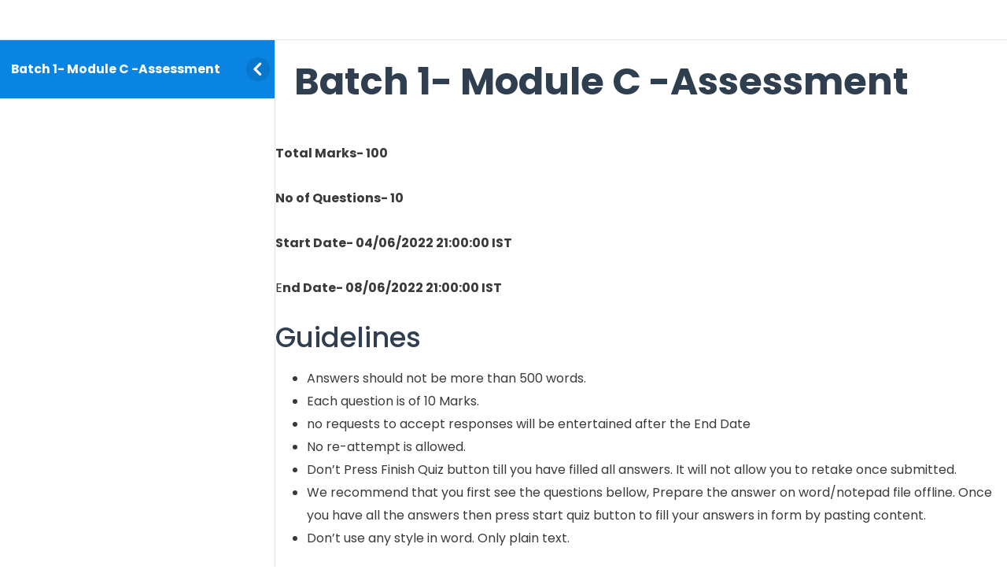

--- FILE ---
content_type: text/html; charset=UTF-8
request_url: https://iacamacademy.com/quizzes/batch-1-module-c-assessment/
body_size: 57082
content:
<!DOCTYPE html>
<html lang="en-GB">
	<head>
		<meta charset="UTF-8">
		<meta name="viewport" content="width=device-width, initial-scale=1">
		<link rel="profile" href="http://gmpg.org/xfn/11">
		<title>Batch 1- Module C -Assessment &#8211; IACAM ACADEMY</title>
<meta name='robots' content='max-image-preview:large' />
<link rel='dns-prefetch' href='//www.googletagmanager.com' />
<link rel='dns-prefetch' href='//fonts.googleapis.com' />
<link rel="alternate" type="application/rss+xml" title="IACAM ACADEMY &raquo; Feed" href="https://iacamacademy.com/feed/" />
<link rel="alternate" type="application/rss+xml" title="IACAM ACADEMY &raquo; Comments Feed" href="https://iacamacademy.com/comments/feed/" />
<link rel="alternate" title="oEmbed (JSON)" type="application/json+oembed" href="https://iacamacademy.com/wp-json/oembed/1.0/embed?url=https%3A%2F%2Fiacamacademy.com%2Fquizzes%2Fbatch-1-module-c-assessment%2F" />
<link rel="alternate" title="oEmbed (XML)" type="text/xml+oembed" href="https://iacamacademy.com/wp-json/oembed/1.0/embed?url=https%3A%2F%2Fiacamacademy.com%2Fquizzes%2Fbatch-1-module-c-assessment%2F&#038;format=xml" />
<style id='wp-img-auto-sizes-contain-inline-css'>
img:is([sizes=auto i],[sizes^="auto," i]){contain-intrinsic-size:3000px 1500px}
/*# sourceURL=wp-img-auto-sizes-contain-inline-css */
</style>
<link rel='stylesheet' id='astra-theme-css-css' href='https://iacamacademy.com/wp-content/themes/astra/assets/css/minified/frontend.min.css?ver=4.6.10' media='all' />
<style id='astra-theme-css-inline-css'>
.ast-no-sidebar .entry-content .alignfull {margin-left: calc( -50vw + 50%);margin-right: calc( -50vw + 50%);max-width: 100vw;width: 100vw;}.ast-no-sidebar .entry-content .alignwide {margin-left: calc(-41vw + 50%);margin-right: calc(-41vw + 50%);max-width: unset;width: unset;}.ast-no-sidebar .entry-content .alignfull .alignfull,.ast-no-sidebar .entry-content .alignfull .alignwide,.ast-no-sidebar .entry-content .alignwide .alignfull,.ast-no-sidebar .entry-content .alignwide .alignwide,.ast-no-sidebar .entry-content .wp-block-column .alignfull,.ast-no-sidebar .entry-content .wp-block-column .alignwide{width: 100%;margin-left: auto;margin-right: auto;}.wp-block-gallery,.blocks-gallery-grid {margin: 0;}.wp-block-separator {max-width: 100px;}.wp-block-separator.is-style-wide,.wp-block-separator.is-style-dots {max-width: none;}.entry-content .has-2-columns .wp-block-column:first-child {padding-right: 10px;}.entry-content .has-2-columns .wp-block-column:last-child {padding-left: 10px;}@media (max-width: 782px) {.entry-content .wp-block-columns .wp-block-column {flex-basis: 100%;}.entry-content .has-2-columns .wp-block-column:first-child {padding-right: 0;}.entry-content .has-2-columns .wp-block-column:last-child {padding-left: 0;}}body .entry-content .wp-block-latest-posts {margin-left: 0;}body .entry-content .wp-block-latest-posts li {list-style: none;}.ast-no-sidebar .ast-container .entry-content .wp-block-latest-posts {margin-left: 0;}.ast-header-break-point .entry-content .alignwide {margin-left: auto;margin-right: auto;}.entry-content .blocks-gallery-item img {margin-bottom: auto;}.wp-block-pullquote {border-top: 4px solid #555d66;border-bottom: 4px solid #555d66;color: #40464d;}:root{--ast-container-default-xlg-padding:6.67em;--ast-container-default-lg-padding:5.67em;--ast-container-default-slg-padding:4.34em;--ast-container-default-md-padding:3.34em;--ast-container-default-sm-padding:6.67em;--ast-container-default-xs-padding:2.4em;--ast-container-default-xxs-padding:1.4em;--ast-code-block-background:#EEEEEE;--ast-comment-inputs-background:#FAFAFA;--ast-normal-container-width:1200px;--ast-narrow-container-width:750px;--ast-blog-title-font-weight:normal;--ast-blog-meta-weight:inherit;}html{font-size:100%;}a,.page-title{color:#4a80ec;}a:hover,a:focus{color:#004de5;}body,button,input,select,textarea,.ast-button,.ast-custom-button{font-family:'Poppins',sans-serif;font-weight:400;font-size:16px;font-size:1rem;}blockquote{color:#000000;}h1,.entry-content h1,h2,.entry-content h2,h3,.entry-content h3,h4,.entry-content h4,h5,.entry-content h5,h6,.entry-content h6,.site-title,.site-title a{font-family:'Poppins',sans-serif;font-weight:400;}.ast-site-identity .site-title a{color:#ffffff;}.site-title{font-size:35px;font-size:2.1875rem;display:none;}header .custom-logo-link img{max-width:168px;}.astra-logo-svg{width:168px;}.site-header .site-description{font-size:15px;font-size:0.9375rem;display:none;}.entry-title{font-size:30px;font-size:1.875rem;}.archive .ast-article-post .ast-article-inner,.blog .ast-article-post .ast-article-inner,.archive .ast-article-post .ast-article-inner:hover,.blog .ast-article-post .ast-article-inner:hover{overflow:hidden;}h1,.entry-content h1{font-size:48px;font-size:3rem;font-weight:700;font-family:'Poppins',sans-serif;line-height:1.2em;}h2,.entry-content h2{font-size:35px;font-size:2.1875rem;font-weight:500;font-family:'Poppins',sans-serif;line-height:1.2em;}h3,.entry-content h3{font-size:20px;font-size:1.25rem;font-weight:700;font-family:'Poppins',sans-serif;}h4,.entry-content h4{font-size:18px;font-size:1.125rem;line-height:1.2em;font-weight:500;font-family:'Poppins',sans-serif;}h5,.entry-content h5{font-size:16px;font-size:1rem;line-height:1.2em;font-family:'Poppins',sans-serif;}h6,.entry-content h6{font-size:14px;font-size:0.875rem;line-height:1.25em;font-family:'Poppins',sans-serif;}::selection{background-color:#004de5;color:#ffffff;}body,h1,.entry-title a,.entry-content h1,h2,.entry-content h2,h3,.entry-content h3,h4,.entry-content h4,h5,.entry-content h5,h6,.entry-content h6{color:#3a3a3a;}.tagcloud a:hover,.tagcloud a:focus,.tagcloud a.current-item{color:#ffffff;border-color:#4a80ec;background-color:#4a80ec;}input:focus,input[type="text"]:focus,input[type="email"]:focus,input[type="url"]:focus,input[type="password"]:focus,input[type="reset"]:focus,input[type="search"]:focus,textarea:focus{border-color:#4a80ec;}input[type="radio"]:checked,input[type=reset],input[type="checkbox"]:checked,input[type="checkbox"]:hover:checked,input[type="checkbox"]:focus:checked,input[type=range]::-webkit-slider-thumb{border-color:#4a80ec;background-color:#4a80ec;box-shadow:none;}.site-footer a:hover + .post-count,.site-footer a:focus + .post-count{background:#4a80ec;border-color:#4a80ec;}.single .nav-links .nav-previous,.single .nav-links .nav-next{color:#4a80ec;}.entry-meta,.entry-meta *{line-height:1.45;color:#4a80ec;}.entry-meta a:not(.ast-button):hover,.entry-meta a:not(.ast-button):hover *,.entry-meta a:not(.ast-button):focus,.entry-meta a:not(.ast-button):focus *,.page-links > .page-link,.page-links .page-link:hover,.post-navigation a:hover{color:#004de5;}#cat option,.secondary .calendar_wrap thead a,.secondary .calendar_wrap thead a:visited{color:#4a80ec;}.secondary .calendar_wrap #today,.ast-progress-val span{background:#4a80ec;}.secondary a:hover + .post-count,.secondary a:focus + .post-count{background:#4a80ec;border-color:#4a80ec;}.calendar_wrap #today > a{color:#ffffff;}.page-links .page-link,.single .post-navigation a{color:#4a80ec;}.ast-search-menu-icon .search-form button.search-submit{padding:0 4px;}.ast-search-menu-icon form.search-form{padding-right:0;}.ast-search-menu-icon.slide-search input.search-field{width:0;}.ast-header-search .ast-search-menu-icon.ast-dropdown-active .search-form,.ast-header-search .ast-search-menu-icon.ast-dropdown-active .search-field:focus{transition:all 0.2s;}.search-form input.search-field:focus{outline:none;}.widget-title,.widget .wp-block-heading{font-size:22px;font-size:1.375rem;color:#3a3a3a;}.single .ast-author-details .author-title{color:#004de5;}.ast-search-menu-icon.slide-search a:focus-visible:focus-visible,.astra-search-icon:focus-visible,#close:focus-visible,a:focus-visible,.ast-menu-toggle:focus-visible,.site .skip-link:focus-visible,.wp-block-loginout input:focus-visible,.wp-block-search.wp-block-search__button-inside .wp-block-search__inside-wrapper,.ast-header-navigation-arrow:focus-visible,.woocommerce .wc-proceed-to-checkout > .checkout-button:focus-visible,.woocommerce .woocommerce-MyAccount-navigation ul li a:focus-visible,.ast-orders-table__row .ast-orders-table__cell:focus-visible,.woocommerce .woocommerce-order-details .order-again > .button:focus-visible,.woocommerce .woocommerce-message a.button.wc-forward:focus-visible,.woocommerce #minus_qty:focus-visible,.woocommerce #plus_qty:focus-visible,a#ast-apply-coupon:focus-visible,.woocommerce .woocommerce-info a:focus-visible,.woocommerce .astra-shop-summary-wrap a:focus-visible,.woocommerce a.wc-forward:focus-visible,#ast-apply-coupon:focus-visible,.woocommerce-js .woocommerce-mini-cart-item a.remove:focus-visible,#close:focus-visible,.button.search-submit:focus-visible,#search_submit:focus,.normal-search:focus-visible{outline-style:dotted;outline-color:inherit;outline-width:thin;}input:focus,input[type="text"]:focus,input[type="email"]:focus,input[type="url"]:focus,input[type="password"]:focus,input[type="reset"]:focus,input[type="search"]:focus,input[type="number"]:focus,textarea:focus,.wp-block-search__input:focus,[data-section="section-header-mobile-trigger"] .ast-button-wrap .ast-mobile-menu-trigger-minimal:focus,.ast-mobile-popup-drawer.active .menu-toggle-close:focus,.woocommerce-ordering select.orderby:focus,#ast-scroll-top:focus,#coupon_code:focus,.woocommerce-page #comment:focus,.woocommerce #reviews #respond input#submit:focus,.woocommerce a.add_to_cart_button:focus,.woocommerce .button.single_add_to_cart_button:focus,.woocommerce .woocommerce-cart-form button:focus,.woocommerce .woocommerce-cart-form__cart-item .quantity .qty:focus,.woocommerce .woocommerce-billing-fields .woocommerce-billing-fields__field-wrapper .woocommerce-input-wrapper > .input-text:focus,.woocommerce #order_comments:focus,.woocommerce #place_order:focus,.woocommerce .woocommerce-address-fields .woocommerce-address-fields__field-wrapper .woocommerce-input-wrapper > .input-text:focus,.woocommerce .woocommerce-MyAccount-content form button:focus,.woocommerce .woocommerce-MyAccount-content .woocommerce-EditAccountForm .woocommerce-form-row .woocommerce-Input.input-text:focus,.woocommerce .ast-woocommerce-container .woocommerce-pagination ul.page-numbers li a:focus,body #content .woocommerce form .form-row .select2-container--default .select2-selection--single:focus,#ast-coupon-code:focus,.woocommerce.woocommerce-js .quantity input[type=number]:focus,.woocommerce-js .woocommerce-mini-cart-item .quantity input[type=number]:focus,.woocommerce p#ast-coupon-trigger:focus{border-style:dotted;border-color:inherit;border-width:thin;}input{outline:none;}.site-logo-img img{ transition:all 0.2s linear;}body .ast-oembed-container *{position:absolute;top:0;width:100%;height:100%;left:0;}body .wp-block-embed-pocket-casts .ast-oembed-container *{position:unset;}.ast-single-post-featured-section + article {margin-top: 2em;}.site-content .ast-single-post-featured-section img {width: 100%;overflow: hidden;object-fit: cover;}.ast-separate-container .site-content .ast-single-post-featured-section + article {margin-top: -80px;z-index: 9;position: relative;border-radius: 4px;}@media (min-width: 922px) {.ast-no-sidebar .site-content .ast-article-image-container--wide {margin-left: -120px;margin-right: -120px;max-width: unset;width: unset;}.ast-left-sidebar .site-content .ast-article-image-container--wide,.ast-right-sidebar .site-content .ast-article-image-container--wide {margin-left: -10px;margin-right: -10px;}.site-content .ast-article-image-container--full {margin-left: calc( -50vw + 50%);margin-right: calc( -50vw + 50%);max-width: 100vw;width: 100vw;}.ast-left-sidebar .site-content .ast-article-image-container--full,.ast-right-sidebar .site-content .ast-article-image-container--full {margin-left: -10px;margin-right: -10px;max-width: inherit;width: auto;}}.site > .ast-single-related-posts-container {margin-top: 0;}@media (min-width: 922px) {.ast-desktop .ast-container--narrow {max-width: var(--ast-narrow-container-width);margin: 0 auto;}}@media (max-width:921px){#ast-desktop-header{display:none;}}@media (min-width:922px){#ast-mobile-header{display:none;}}.wp-block-buttons.aligncenter{justify-content:center;}.ast-left-sidebar.ast-single-post #primary,.ast-right-sidebar.ast-single-post #primary,.ast-separate-container.ast-single-post.ast-right-sidebar #primary,.ast-separate-container.ast-single-post.ast-left-sidebar #primary,.ast-separate-container.ast-single-post #primary,.ast-narrow-container.ast-single-post #primary{padding-left:40px;padding-right:40px;}@media (max-width:782px){.entry-content .wp-block-columns .wp-block-column{margin-left:0px;}}.wp-block-image.aligncenter{margin-left:auto;margin-right:auto;}.wp-block-table.aligncenter{margin-left:auto;margin-right:auto;}.wp-block-buttons .wp-block-button.is-style-outline .wp-block-button__link.wp-element-button,.ast-outline-button,.wp-block-uagb-buttons-child .uagb-buttons-repeater.ast-outline-button{border-color:#0984e3;border-top-width:2px;border-right-width:2px;border-bottom-width:2px;border-left-width:2px;font-family:inherit;font-weight:inherit;font-size:16px;font-size:1rem;line-height:1em;border-top-left-radius:50px;border-top-right-radius:50px;border-bottom-right-radius:50px;border-bottom-left-radius:50px;}.wp-block-button.is-style-outline .wp-block-button__link:hover,.wp-block-buttons .wp-block-button.is-style-outline .wp-block-button__link:focus,.wp-block-buttons .wp-block-button.is-style-outline > .wp-block-button__link:not(.has-text-color):hover,.wp-block-buttons .wp-block-button.wp-block-button__link.is-style-outline:not(.has-text-color):hover,.ast-outline-button:hover,.ast-outline-button:focus,.wp-block-uagb-buttons-child .uagb-buttons-repeater.ast-outline-button:hover,.wp-block-uagb-buttons-child .uagb-buttons-repeater.ast-outline-button:focus{background-color:#4a80ec;}.wp-block-button .wp-block-button__link.wp-element-button.is-style-outline:not(.has-background),.wp-block-button.is-style-outline>.wp-block-button__link.wp-element-button:not(.has-background),.ast-outline-button{background-color:#0984e3;}.entry-content[ast-blocks-layout] > figure{margin-bottom:1em;}@media (max-width:921px){.ast-separate-container #primary,.ast-separate-container #secondary{padding:1.5em 0;}#primary,#secondary{padding:1.5em 0;margin:0;}.ast-left-sidebar #content > .ast-container{display:flex;flex-direction:column-reverse;width:100%;}.ast-separate-container .ast-article-post,.ast-separate-container .ast-article-single{padding:1.5em 2.14em;}.ast-author-box img.avatar{margin:20px 0 0 0;}}@media (min-width:922px){.ast-separate-container.ast-right-sidebar #primary,.ast-separate-container.ast-left-sidebar #primary{border:0;}.search-no-results.ast-separate-container #primary{margin-bottom:4em;}}.elementor-button-wrapper .elementor-button{border-style:solid;text-decoration:none;border-top-width:0;border-right-width:0;border-left-width:0;border-bottom-width:0;}body .elementor-button.elementor-size-sm,body .elementor-button.elementor-size-xs,body .elementor-button.elementor-size-md,body .elementor-button.elementor-size-lg,body .elementor-button.elementor-size-xl,body .elementor-button{border-top-left-radius:50px;border-top-right-radius:50px;border-bottom-right-radius:50px;border-bottom-left-radius:50px;padding-top:15px;padding-right:40px;padding-bottom:16px;padding-left:40px;}.elementor-button-wrapper .elementor-button{border-color:#0984e3;background-color:#0984e3;}.elementor-button-wrapper .elementor-button:hover,.elementor-button-wrapper .elementor-button:focus{color:#ffffff;background-color:#4a80ec;border-color:#4a80ec;}.wp-block-button .wp-block-button__link ,.elementor-button-wrapper .elementor-button,.elementor-button-wrapper .elementor-button:visited{color:#ffffff;}.elementor-button-wrapper .elementor-button{font-size:16px;font-size:1rem;line-height:1em;}body .elementor-button.elementor-size-sm,body .elementor-button.elementor-size-xs,body .elementor-button.elementor-size-md,body .elementor-button.elementor-size-lg,body .elementor-button.elementor-size-xl,body .elementor-button{font-size:16px;font-size:1rem;}.wp-block-button .wp-block-button__link:hover,.wp-block-button .wp-block-button__link:focus{color:#ffffff;background-color:#4a80ec;border-color:#4a80ec;}.elementor-widget-heading h1.elementor-heading-title{line-height:1.2em;}.elementor-widget-heading h2.elementor-heading-title{line-height:1.2em;}.elementor-widget-heading h4.elementor-heading-title{line-height:1.2em;}.elementor-widget-heading h5.elementor-heading-title{line-height:1.2em;}.elementor-widget-heading h6.elementor-heading-title{line-height:1.25em;}.wp-block-button .wp-block-button__link{border-top-width:0;border-right-width:0;border-left-width:0;border-bottom-width:0;border-color:#0984e3;background-color:#0984e3;color:#ffffff;font-family:inherit;font-weight:inherit;line-height:1em;font-size:16px;font-size:1rem;border-top-left-radius:50px;border-top-right-radius:50px;border-bottom-right-radius:50px;border-bottom-left-radius:50px;padding-top:15px;padding-right:40px;padding-bottom:16px;padding-left:40px;}.menu-toggle,button,.ast-button,.ast-custom-button,.button,input#submit,input[type="button"],input[type="submit"],input[type="reset"]{border-style:solid;border-top-width:0;border-right-width:0;border-left-width:0;border-bottom-width:0;color:#ffffff;border-color:#0984e3;background-color:#0984e3;padding-top:15px;padding-right:40px;padding-bottom:16px;padding-left:40px;font-family:inherit;font-weight:inherit;font-size:16px;font-size:1rem;line-height:1em;border-top-left-radius:50px;border-top-right-radius:50px;border-bottom-right-radius:50px;border-bottom-left-radius:50px;}button:focus,.menu-toggle:hover,button:hover,.ast-button:hover,.ast-custom-button:hover .button:hover,.ast-custom-button:hover ,input[type=reset]:hover,input[type=reset]:focus,input#submit:hover,input#submit:focus,input[type="button"]:hover,input[type="button"]:focus,input[type="submit"]:hover,input[type="submit"]:focus{color:#ffffff;background-color:#4a80ec;border-color:#4a80ec;}@media (max-width:921px){.ast-mobile-header-stack .main-header-bar .ast-search-menu-icon{display:inline-block;}.ast-header-break-point.ast-header-custom-item-outside .ast-mobile-header-stack .main-header-bar .ast-search-icon{margin:0;}.ast-comment-avatar-wrap img{max-width:2.5em;}.ast-comment-meta{padding:0 1.8888em 1.3333em;}.ast-separate-container .ast-comment-list li.depth-1{padding:1.5em 2.14em;}.ast-separate-container .comment-respond{padding:2em 2.14em;}}@media (min-width:544px){.ast-container{max-width:100%;}}@media (max-width:544px){.ast-separate-container .ast-article-post,.ast-separate-container .ast-article-single,.ast-separate-container .comments-title,.ast-separate-container .ast-archive-description{padding:1.5em 1em;}.ast-separate-container #content .ast-container{padding-left:0.54em;padding-right:0.54em;}.ast-separate-container .ast-comment-list .bypostauthor{padding:.5em;}.ast-search-menu-icon.ast-dropdown-active .search-field{width:170px;}}body,.ast-separate-container{background-color:#fafafa;;}.ast-no-sidebar.ast-separate-container .entry-content .alignfull {margin-left: -6.67em;margin-right: -6.67em;width: auto;}@media (max-width: 1200px) {.ast-no-sidebar.ast-separate-container .entry-content .alignfull {margin-left: -2.4em;margin-right: -2.4em;}}@media (max-width: 768px) {.ast-no-sidebar.ast-separate-container .entry-content .alignfull {margin-left: -2.14em;margin-right: -2.14em;}}@media (max-width: 544px) {.ast-no-sidebar.ast-separate-container .entry-content .alignfull {margin-left: -1em;margin-right: -1em;}}.ast-no-sidebar.ast-separate-container .entry-content .alignwide {margin-left: -20px;margin-right: -20px;}.ast-no-sidebar.ast-separate-container .entry-content .wp-block-column .alignfull,.ast-no-sidebar.ast-separate-container .entry-content .wp-block-column .alignwide {margin-left: auto;margin-right: auto;width: 100%;}@media (max-width:921px){.site-title{display:none;}.site-header .site-description{display:none;}h1,.entry-content h1{font-size:30px;}h2,.entry-content h2{font-size:25px;}h3,.entry-content h3{font-size:20px;}}@media (max-width:544px){.site-title{display:none;}.site-header .site-description{display:none;}h1,.entry-content h1{font-size:22px;}h2,.entry-content h2{font-size:25px;}h3,.entry-content h3{font-size:20px;}header .custom-logo-link img,.ast-header-break-point .site-branding img,.ast-header-break-point .custom-logo-link img{max-width:184px;}.astra-logo-svg{width:184px;}.ast-header-break-point .site-logo-img .custom-mobile-logo-link img{max-width:184px;}}@media (max-width:921px){html{font-size:91.2%;}}@media (max-width:544px){html{font-size:91.2%;}}@media (min-width:922px){.ast-container{max-width:1240px;}}@font-face {font-family: "Astra";src: url(https://iacamacademy.com/wp-content/themes/astra/assets/fonts/astra.woff) format("woff"),url(https://iacamacademy.com/wp-content/themes/astra/assets/fonts/astra.ttf) format("truetype"),url(https://iacamacademy.com/wp-content/themes/astra/assets/fonts/astra.svg#astra) format("svg");font-weight: normal;font-style: normal;font-display: fallback;}@media (min-width:922px){.main-header-menu .sub-menu .menu-item.ast-left-align-sub-menu:hover > .sub-menu,.main-header-menu .sub-menu .menu-item.ast-left-align-sub-menu.focus > .sub-menu{margin-left:-0px;}}.site .comments-area{padding-bottom:3em;}.footer-widget-area[data-section^="section-fb-html-"] .ast-builder-html-element{text-align:center;}.astra-icon-down_arrow::after {content: "\e900";font-family: Astra;}.astra-icon-close::after {content: "\e5cd";font-family: Astra;}.astra-icon-drag_handle::after {content: "\e25d";font-family: Astra;}.astra-icon-format_align_justify::after {content: "\e235";font-family: Astra;}.astra-icon-menu::after {content: "\e5d2";font-family: Astra;}.astra-icon-reorder::after {content: "\e8fe";font-family: Astra;}.astra-icon-search::after {content: "\e8b6";font-family: Astra;}.astra-icon-zoom_in::after {content: "\e56b";font-family: Astra;}.astra-icon-check-circle::after {content: "\e901";font-family: Astra;}.astra-icon-shopping-cart::after {content: "\f07a";font-family: Astra;}.astra-icon-shopping-bag::after {content: "\f290";font-family: Astra;}.astra-icon-shopping-basket::after {content: "\f291";font-family: Astra;}.astra-icon-circle-o::after {content: "\e903";font-family: Astra;}.astra-icon-certificate::after {content: "\e902";font-family: Astra;}blockquote {padding: 1.2em;}:root .has-ast-global-color-0-color{color:var(--ast-global-color-0);}:root .has-ast-global-color-0-background-color{background-color:var(--ast-global-color-0);}:root .wp-block-button .has-ast-global-color-0-color{color:var(--ast-global-color-0);}:root .wp-block-button .has-ast-global-color-0-background-color{background-color:var(--ast-global-color-0);}:root .has-ast-global-color-1-color{color:var(--ast-global-color-1);}:root .has-ast-global-color-1-background-color{background-color:var(--ast-global-color-1);}:root .wp-block-button .has-ast-global-color-1-color{color:var(--ast-global-color-1);}:root .wp-block-button .has-ast-global-color-1-background-color{background-color:var(--ast-global-color-1);}:root .has-ast-global-color-2-color{color:var(--ast-global-color-2);}:root .has-ast-global-color-2-background-color{background-color:var(--ast-global-color-2);}:root .wp-block-button .has-ast-global-color-2-color{color:var(--ast-global-color-2);}:root .wp-block-button .has-ast-global-color-2-background-color{background-color:var(--ast-global-color-2);}:root .has-ast-global-color-3-color{color:var(--ast-global-color-3);}:root .has-ast-global-color-3-background-color{background-color:var(--ast-global-color-3);}:root .wp-block-button .has-ast-global-color-3-color{color:var(--ast-global-color-3);}:root .wp-block-button .has-ast-global-color-3-background-color{background-color:var(--ast-global-color-3);}:root .has-ast-global-color-4-color{color:var(--ast-global-color-4);}:root .has-ast-global-color-4-background-color{background-color:var(--ast-global-color-4);}:root .wp-block-button .has-ast-global-color-4-color{color:var(--ast-global-color-4);}:root .wp-block-button .has-ast-global-color-4-background-color{background-color:var(--ast-global-color-4);}:root .has-ast-global-color-5-color{color:var(--ast-global-color-5);}:root .has-ast-global-color-5-background-color{background-color:var(--ast-global-color-5);}:root .wp-block-button .has-ast-global-color-5-color{color:var(--ast-global-color-5);}:root .wp-block-button .has-ast-global-color-5-background-color{background-color:var(--ast-global-color-5);}:root .has-ast-global-color-6-color{color:var(--ast-global-color-6);}:root .has-ast-global-color-6-background-color{background-color:var(--ast-global-color-6);}:root .wp-block-button .has-ast-global-color-6-color{color:var(--ast-global-color-6);}:root .wp-block-button .has-ast-global-color-6-background-color{background-color:var(--ast-global-color-6);}:root .has-ast-global-color-7-color{color:var(--ast-global-color-7);}:root .has-ast-global-color-7-background-color{background-color:var(--ast-global-color-7);}:root .wp-block-button .has-ast-global-color-7-color{color:var(--ast-global-color-7);}:root .wp-block-button .has-ast-global-color-7-background-color{background-color:var(--ast-global-color-7);}:root .has-ast-global-color-8-color{color:var(--ast-global-color-8);}:root .has-ast-global-color-8-background-color{background-color:var(--ast-global-color-8);}:root .wp-block-button .has-ast-global-color-8-color{color:var(--ast-global-color-8);}:root .wp-block-button .has-ast-global-color-8-background-color{background-color:var(--ast-global-color-8);}:root{--ast-global-color-0:#0170B9;--ast-global-color-1:#3a3a3a;--ast-global-color-2:#3a3a3a;--ast-global-color-3:#4B4F58;--ast-global-color-4:#F5F5F5;--ast-global-color-5:#FFFFFF;--ast-global-color-6:#E5E5E5;--ast-global-color-7:#424242;--ast-global-color-8:#000000;}:root {--ast-border-color : #dddddd;}.ast-breadcrumbs .trail-browse,.ast-breadcrumbs .trail-items,.ast-breadcrumbs .trail-items li{display:inline-block;margin:0;padding:0;border:none;background:inherit;text-indent:0;text-decoration:none;}.ast-breadcrumbs .trail-browse{font-size:inherit;font-style:inherit;font-weight:inherit;color:inherit;}.ast-breadcrumbs .trail-items{list-style:none;}.trail-items li::after{padding:0 0.3em;content:"\00bb";}.trail-items li:last-of-type::after{display:none;}h1,.entry-content h1,h2,.entry-content h2,h3,.entry-content h3,h4,.entry-content h4,h5,.entry-content h5,h6,.entry-content h6{color:#2f3f50;}@media (max-width:921px){.ast-builder-grid-row-container.ast-builder-grid-row-tablet-3-firstrow .ast-builder-grid-row > *:first-child,.ast-builder-grid-row-container.ast-builder-grid-row-tablet-3-lastrow .ast-builder-grid-row > *:last-child{grid-column:1 / -1;}}@media (max-width:544px){.ast-builder-grid-row-container.ast-builder-grid-row-mobile-3-firstrow .ast-builder-grid-row > *:first-child,.ast-builder-grid-row-container.ast-builder-grid-row-mobile-3-lastrow .ast-builder-grid-row > *:last-child{grid-column:1 / -1;}}.ast-builder-layout-element .ast-site-identity{margin-top:0px;margin-bottom:0px;margin-left:20px;margin-right:0px;}.ast-builder-layout-element[data-section="title_tagline"]{display:flex;}@media (max-width:921px){.ast-header-break-point .ast-builder-layout-element[data-section="title_tagline"]{display:flex;}}@media (max-width:544px){.ast-header-break-point .ast-builder-layout-element[data-section="title_tagline"]{display:flex;}}.ast-builder-menu-1{font-family:'Roboto',sans-serif;font-weight:900;text-transform:uppercase;}.ast-builder-menu-1 .menu-item > .menu-link{font-size:16px;font-size:1rem;color:rgba(255,255,255,0.84);}.ast-builder-menu-1 .menu-item > .ast-menu-toggle{color:rgba(255,255,255,0.84);}.ast-builder-menu-1 .menu-item.current-menu-item > .menu-link,.ast-builder-menu-1 .inline-on-mobile .menu-item.current-menu-item > .ast-menu-toggle,.ast-builder-menu-1 .current-menu-ancestor > .menu-link{color:#ffffff;}.ast-builder-menu-1 .menu-item.current-menu-item > .ast-menu-toggle{color:#ffffff;}.ast-builder-menu-1 .sub-menu,.ast-builder-menu-1 .inline-on-mobile .sub-menu{border-top-width:0px;border-bottom-width:0px;border-right-width:0px;border-left-width:0px;border-color:#adadad;border-style:solid;width:1920px;}.ast-builder-menu-1 .main-header-menu > .menu-item > .sub-menu,.ast-builder-menu-1 .main-header-menu > .menu-item > .astra-full-megamenu-wrapper{margin-top:1px;}.ast-desktop .ast-builder-menu-1 .main-header-menu > .menu-item > .sub-menu:before,.ast-desktop .ast-builder-menu-1 .main-header-menu > .menu-item > .astra-full-megamenu-wrapper:before{height:calc( 1px + 5px );}.ast-desktop .ast-builder-menu-1 .menu-item .sub-menu .menu-link{border-bottom-width:1px;border-color:#ffffff;border-style:solid;}.ast-desktop .ast-builder-menu-1 .menu-item .sub-menu:last-child > .menu-item > .menu-link{border-bottom-width:1px;}.ast-desktop .ast-builder-menu-1 .menu-item:last-child > .menu-item > .menu-link{border-bottom-width:0;}@media (max-width:921px){.ast-header-break-point .ast-builder-menu-1 .main-header-menu .menu-item > .menu-link{padding-top:0px;padding-bottom:0px;padding-left:20px;padding-right:20px;}.ast-builder-menu-1 .main-header-menu .menu-item > .menu-link{color:#191a19;}.ast-builder-menu-1 .menu-item > .ast-menu-toggle{color:#191a19;}.ast-builder-menu-1 .menu-item:hover > .menu-link,.ast-builder-menu-1 .inline-on-mobile .menu-item:hover > .ast-menu-toggle{color:#4a80ec;}.ast-builder-menu-1 .menu-item:hover > .ast-menu-toggle{color:#4a80ec;}.ast-builder-menu-1 .menu-item.current-menu-item > .menu-link,.ast-builder-menu-1 .inline-on-mobile .menu-item.current-menu-item > .ast-menu-toggle,.ast-builder-menu-1 .current-menu-ancestor > .menu-link,.ast-builder-menu-1 .current-menu-ancestor > .ast-menu-toggle{color:#4a80ec;}.ast-builder-menu-1 .menu-item.current-menu-item > .ast-menu-toggle{color:#4a80ec;}.ast-header-break-point .ast-builder-menu-1 .menu-item.menu-item-has-children > .ast-menu-toggle{top:0px;right:calc( 20px - 0.907em );}.ast-builder-menu-1 .inline-on-mobile .menu-item.menu-item-has-children > .ast-menu-toggle{right:-15px;}.ast-builder-menu-1 .menu-item-has-children > .menu-link:after{content:unset;}.ast-builder-menu-1 .main-header-menu > .menu-item > .sub-menu,.ast-builder-menu-1 .main-header-menu > .menu-item > .astra-full-megamenu-wrapper{margin-top:0;}.ast-builder-menu-1 .main-header-menu,.ast-builder-menu-1 .main-header-menu .sub-menu{background-color:#ffffff;;background-image:none;;}}@media (max-width:544px){.ast-header-break-point .ast-builder-menu-1 .menu-item.menu-item-has-children > .ast-menu-toggle{top:0;}.ast-builder-menu-1 .main-header-menu > .menu-item > .sub-menu,.ast-builder-menu-1 .main-header-menu > .menu-item > .astra-full-megamenu-wrapper{margin-top:0;}}.ast-builder-menu-1{display:flex;}@media (max-width:921px){.ast-header-break-point .ast-builder-menu-1{display:flex;}}@media (max-width:544px){.ast-header-break-point .ast-builder-menu-1{display:flex;}}.ast-desktop .ast-menu-hover-style-underline > .menu-item > .menu-link:before,.ast-desktop .ast-menu-hover-style-overline > .menu-item > .menu-link:before {content: "";position: absolute;width: 100%;right: 50%;height: 1px;background-color: transparent;transform: scale(0,0) translate(-50%,0);transition: transform .3s ease-in-out,color .0s ease-in-out;}.ast-desktop .ast-menu-hover-style-underline > .menu-item:hover > .menu-link:before,.ast-desktop .ast-menu-hover-style-overline > .menu-item:hover > .menu-link:before {width: calc(100% - 1.2em);background-color: currentColor;transform: scale(1,1) translate(50%,0);}.ast-desktop .ast-menu-hover-style-underline > .menu-item > .menu-link:before {bottom: 0;}.ast-desktop .ast-menu-hover-style-overline > .menu-item > .menu-link:before {top: 0;}.ast-desktop .ast-menu-hover-style-zoom > .menu-item > .menu-link:hover {transition: all .3s ease;transform: scale(1.2);}.site-below-footer-wrap{padding-top:20px;padding-bottom:20px;}.site-below-footer-wrap[data-section="section-below-footer-builder"]{background-color:#003bb1;;background-image:none;;min-height:80px;border-style:solid;border-width:0px;border-top-width:1px;border-top-color:rgba(255,255,255,0.2);}.site-below-footer-wrap[data-section="section-below-footer-builder"] .ast-builder-grid-row{max-width:1200px;min-height:80px;margin-left:auto;margin-right:auto;}.site-below-footer-wrap[data-section="section-below-footer-builder"] .ast-builder-grid-row,.site-below-footer-wrap[data-section="section-below-footer-builder"] .site-footer-section{align-items:flex-start;}.site-below-footer-wrap[data-section="section-below-footer-builder"].ast-footer-row-inline .site-footer-section{display:flex;margin-bottom:0;}.ast-builder-grid-row-2-equal .ast-builder-grid-row{grid-template-columns:repeat( 2,1fr );}@media (max-width:921px){.site-below-footer-wrap[data-section="section-below-footer-builder"].ast-footer-row-tablet-inline .site-footer-section{display:flex;margin-bottom:0;}.site-below-footer-wrap[data-section="section-below-footer-builder"].ast-footer-row-tablet-stack .site-footer-section{display:block;margin-bottom:10px;}.ast-builder-grid-row-container.ast-builder-grid-row-tablet-2-equal .ast-builder-grid-row{grid-template-columns:repeat( 2,1fr );}}@media (max-width:544px){.site-below-footer-wrap[data-section="section-below-footer-builder"].ast-footer-row-mobile-inline .site-footer-section{display:flex;margin-bottom:0;}.site-below-footer-wrap[data-section="section-below-footer-builder"].ast-footer-row-mobile-stack .site-footer-section{display:block;margin-bottom:10px;}.ast-builder-grid-row-container.ast-builder-grid-row-mobile-full .ast-builder-grid-row{grid-template-columns:1fr;}}.site-below-footer-wrap[data-section="section-below-footer-builder"]{padding-top:30px;padding-bottom:30px;padding-left:30px;padding-right:30px;}@media (max-width:921px){.site-below-footer-wrap[data-section="section-below-footer-builder"]{padding-top:30px;padding-bottom:30px;padding-left:25px;padding-right:25px;}}@media (max-width:544px){.site-below-footer-wrap[data-section="section-below-footer-builder"]{padding-top:30px;padding-bottom:30px;padding-left:20px;padding-right:20px;}}.site-below-footer-wrap[data-section="section-below-footer-builder"]{display:grid;}@media (max-width:921px){.ast-header-break-point .site-below-footer-wrap[data-section="section-below-footer-builder"]{display:grid;}}@media (max-width:544px){.ast-header-break-point .site-below-footer-wrap[data-section="section-below-footer-builder"]{display:grid;}}.ast-builder-html-element img.alignnone{display:inline-block;}.ast-builder-html-element p:first-child{margin-top:0;}.ast-builder-html-element p:last-child{margin-bottom:0;}.ast-header-break-point .main-header-bar .ast-builder-html-element{line-height:1.85714285714286;}.footer-widget-area[data-section="section-fb-html-2"]{display:block;}@media (max-width:921px){.ast-header-break-point .footer-widget-area[data-section="section-fb-html-2"]{display:block;}}@media (max-width:544px){.ast-header-break-point .footer-widget-area[data-section="section-fb-html-2"]{display:block;}}.footer-widget-area[data-section="section-fb-html-2"] .ast-builder-html-element{text-align:center;}@media (max-width:921px){.footer-widget-area[data-section="section-fb-html-2"] .ast-builder-html-element{text-align:center;}}@media (max-width:544px){.footer-widget-area[data-section="section-fb-html-2"] .ast-builder-html-element{text-align:center;}}.ast-footer-copyright{text-align:right;}.ast-footer-copyright {color:#ffffff;}@media (max-width:921px){.ast-footer-copyright{text-align:center;}}@media (max-width:544px){.ast-footer-copyright{text-align:center;}}.ast-footer-copyright {font-size:16px;font-size:1rem;}@media (max-width:921px){.ast-footer-copyright {font-size:15px;font-size:0.9375rem;}}@media (max-width:544px){.ast-footer-copyright {font-size:15px;font-size:0.9375rem;}}.ast-footer-copyright.ast-builder-layout-element{display:flex;}@media (max-width:921px){.ast-header-break-point .ast-footer-copyright.ast-builder-layout-element{display:flex;}}@media (max-width:544px){.ast-header-break-point .ast-footer-copyright.ast-builder-layout-element{display:flex;}}.site-footer{background-color:#0984e3;;background-image:none;;}.site-primary-footer-wrap{padding-top:45px;padding-bottom:45px;}.site-primary-footer-wrap[data-section="section-primary-footer-builder"]{background-image:linear-gradient(176deg,rgb(9,132,227) 15%,rgb(0,59,177) 75%);;}.site-primary-footer-wrap[data-section="section-primary-footer-builder"] .ast-builder-grid-row{max-width:1200px;margin-left:auto;margin-right:auto;}.site-primary-footer-wrap[data-section="section-primary-footer-builder"] .ast-builder-grid-row,.site-primary-footer-wrap[data-section="section-primary-footer-builder"] .site-footer-section{align-items:flex-start;}.site-primary-footer-wrap[data-section="section-primary-footer-builder"].ast-footer-row-inline .site-footer-section{display:flex;margin-bottom:0;}.ast-builder-grid-row-3-cwide .ast-builder-grid-row{grid-template-columns:1fr 3fr 1fr;}@media (max-width:921px){.site-primary-footer-wrap[data-section="section-primary-footer-builder"].ast-footer-row-tablet-inline .site-footer-section{display:flex;margin-bottom:0;}.site-primary-footer-wrap[data-section="section-primary-footer-builder"].ast-footer-row-tablet-stack .site-footer-section{display:block;margin-bottom:10px;}.ast-builder-grid-row-container.ast-builder-grid-row-tablet-full .ast-builder-grid-row{grid-template-columns:1fr;}}@media (max-width:544px){.site-primary-footer-wrap[data-section="section-primary-footer-builder"].ast-footer-row-mobile-inline .site-footer-section{display:flex;margin-bottom:0;}.site-primary-footer-wrap[data-section="section-primary-footer-builder"].ast-footer-row-mobile-stack .site-footer-section{display:block;margin-bottom:10px;}.ast-builder-grid-row-container.ast-builder-grid-row-mobile-full .ast-builder-grid-row{grid-template-columns:1fr;}}.site-primary-footer-wrap[data-section="section-primary-footer-builder"]{padding-top:100px;padding-bottom:75px;padding-left:30px;padding-right:30px;}@media (max-width:921px){.site-primary-footer-wrap[data-section="section-primary-footer-builder"]{padding-top:80px;padding-bottom:60px;padding-left:25px;padding-right:25px;}}@media (max-width:544px){.site-primary-footer-wrap[data-section="section-primary-footer-builder"]{padding-top:80px;padding-bottom:60px;padding-left:20px;padding-right:20px;}}.site-primary-footer-wrap[data-section="section-primary-footer-builder"]{display:grid;}@media (max-width:921px){.ast-header-break-point .site-primary-footer-wrap[data-section="section-primary-footer-builder"]{display:grid;}}@media (max-width:544px){.ast-header-break-point .site-primary-footer-wrap[data-section="section-primary-footer-builder"]{display:grid;}}.footer-widget-area[data-section="sidebar-widgets-footer-widget-1"] .footer-widget-area-inner{text-align:center;}@media (max-width:921px){.footer-widget-area[data-section="sidebar-widgets-footer-widget-1"] .footer-widget-area-inner{text-align:center;}}@media (max-width:544px){.footer-widget-area[data-section="sidebar-widgets-footer-widget-1"] .footer-widget-area-inner{text-align:center;}}.footer-widget-area[data-section="sidebar-widgets-footer-widget-1"] .footer-widget-area-inner{color:#ffffff;}.footer-widget-area[data-section="sidebar-widgets-footer-widget-1"] .widget-title,.footer-widget-area[data-section="sidebar-widgets-footer-widget-1"] h1,.footer-widget-area[data-section="sidebar-widgets-footer-widget-1"] .widget-area h1,.footer-widget-area[data-section="sidebar-widgets-footer-widget-1"] h2,.footer-widget-area[data-section="sidebar-widgets-footer-widget-1"] .widget-area h2,.footer-widget-area[data-section="sidebar-widgets-footer-widget-1"] h3,.footer-widget-area[data-section="sidebar-widgets-footer-widget-1"] .widget-area h3,.footer-widget-area[data-section="sidebar-widgets-footer-widget-1"] h4,.footer-widget-area[data-section="sidebar-widgets-footer-widget-1"] .widget-area h4,.footer-widget-area[data-section="sidebar-widgets-footer-widget-1"] h5,.footer-widget-area[data-section="sidebar-widgets-footer-widget-1"] .widget-area h5,.footer-widget-area[data-section="sidebar-widgets-footer-widget-1"] h6,.footer-widget-area[data-section="sidebar-widgets-footer-widget-1"] .widget-area h6{color:#ffffff;font-size:35px;font-size:2.1875rem;}@media (max-width:544px){.footer-widget-area[data-section="sidebar-widgets-footer-widget-1"] .widget-title,.footer-widget-area[data-section="sidebar-widgets-footer-widget-1"] h1,.footer-widget-area[data-section="sidebar-widgets-footer-widget-1"] .widget-area h1,.footer-widget-area[data-section="sidebar-widgets-footer-widget-1"] h2,.footer-widget-area[data-section="sidebar-widgets-footer-widget-1"] .widget-area h2,.footer-widget-area[data-section="sidebar-widgets-footer-widget-1"] h3,.footer-widget-area[data-section="sidebar-widgets-footer-widget-1"] .widget-area h3,.footer-widget-area[data-section="sidebar-widgets-footer-widget-1"] h4,.footer-widget-area[data-section="sidebar-widgets-footer-widget-1"] .widget-area h4,.footer-widget-area[data-section="sidebar-widgets-footer-widget-1"] h5,.footer-widget-area[data-section="sidebar-widgets-footer-widget-1"] .widget-area h5,.footer-widget-area[data-section="sidebar-widgets-footer-widget-1"] h6,.footer-widget-area[data-section="sidebar-widgets-footer-widget-1"] .widget-area h6{font-size:32px;font-size:2rem;}}.footer-widget-area[data-section="sidebar-widgets-footer-widget-1"]{display:block;}@media (max-width:921px){.ast-header-break-point .footer-widget-area[data-section="sidebar-widgets-footer-widget-1"]{display:block;}}@media (max-width:544px){.ast-header-break-point .footer-widget-area[data-section="sidebar-widgets-footer-widget-1"]{display:block;}}.elementor-posts-container [CLASS*="ast-width-"]{width:100%;}.elementor-template-full-width .ast-container{display:block;}.elementor-screen-only,.screen-reader-text,.screen-reader-text span,.ui-helper-hidden-accessible{top:0 !important;}@media (max-width:544px){.elementor-element .elementor-wc-products .woocommerce[class*="columns-"] ul.products li.product{width:auto;margin:0;}.elementor-element .woocommerce .woocommerce-result-count{float:none;}}.ast-desktop .ast-mega-menu-enabled .ast-builder-menu-1 div:not( .astra-full-megamenu-wrapper) .sub-menu,.ast-builder-menu-1 .inline-on-mobile .sub-menu,.ast-desktop .ast-builder-menu-1 .astra-full-megamenu-wrapper,.ast-desktop .ast-builder-menu-1 .menu-item .sub-menu{box-shadow:0px 4px 10px -2px rgba(0,0,0,0.1);}.ast-desktop .ast-mobile-popup-drawer.active .ast-mobile-popup-inner{max-width:35%;}@media (max-width:921px){.ast-mobile-popup-drawer.active .ast-mobile-popup-inner{max-width:90%;}}@media (max-width:544px){.ast-mobile-popup-drawer.active .ast-mobile-popup-inner{max-width:90%;}}.ast-header-break-point .main-header-bar{border-bottom-width:1px;border-bottom-color:#dbdee0;}@media (min-width:922px){.main-header-bar{border-bottom-width:1px;border-bottom-color:#dbdee0;}}.main-header-menu .menu-item,#astra-footer-menu .menu-item,.main-header-bar .ast-masthead-custom-menu-items{-js-display:flex;display:flex;-webkit-box-pack:center;-webkit-justify-content:center;-moz-box-pack:center;-ms-flex-pack:center;justify-content:center;-webkit-box-orient:vertical;-webkit-box-direction:normal;-webkit-flex-direction:column;-moz-box-orient:vertical;-moz-box-direction:normal;-ms-flex-direction:column;flex-direction:column;}.main-header-menu > .menu-item > .menu-link,#astra-footer-menu > .menu-item > .menu-link{height:100%;-webkit-box-align:center;-webkit-align-items:center;-moz-box-align:center;-ms-flex-align:center;align-items:center;-js-display:flex;display:flex;}.header-main-layout-1 .ast-flex.main-header-container,.header-main-layout-3 .ast-flex.main-header-container{-webkit-align-content:center;-ms-flex-line-pack:center;align-content:center;-webkit-box-align:center;-webkit-align-items:center;-moz-box-align:center;-ms-flex-align:center;align-items:center;}.main-header-menu .sub-menu .menu-item.menu-item-has-children > .menu-link:after{position:absolute;right:1em;top:50%;transform:translate(0,-50%) rotate(270deg);}.ast-header-break-point .main-header-bar .main-header-bar-navigation .page_item_has_children > .ast-menu-toggle::before,.ast-header-break-point .main-header-bar .main-header-bar-navigation .menu-item-has-children > .ast-menu-toggle::before,.ast-mobile-popup-drawer .main-header-bar-navigation .menu-item-has-children>.ast-menu-toggle::before,.ast-header-break-point .ast-mobile-header-wrap .main-header-bar-navigation .menu-item-has-children > .ast-menu-toggle::before{font-weight:bold;content:"\e900";font-family:Astra;text-decoration:inherit;display:inline-block;}.ast-header-break-point .main-navigation ul.sub-menu .menu-item .menu-link:before{content:"\e900";font-family:Astra;font-size:.65em;text-decoration:inherit;display:inline-block;transform:translate(0,-2px) rotateZ(270deg);margin-right:5px;}.widget_search .search-form:after{font-family:Astra;font-size:1.2em;font-weight:normal;content:"\e8b6";position:absolute;top:50%;right:15px;transform:translate(0,-50%);}.astra-search-icon::before{content:"\e8b6";font-family:Astra;font-style:normal;font-weight:normal;text-decoration:inherit;text-align:center;-webkit-font-smoothing:antialiased;-moz-osx-font-smoothing:grayscale;z-index:3;}.main-header-bar .main-header-bar-navigation .page_item_has_children > a:after,.main-header-bar .main-header-bar-navigation .menu-item-has-children > a:after,.menu-item-has-children .ast-header-navigation-arrow:after{content:"\e900";display:inline-block;font-family:Astra;font-size:.6rem;font-weight:bold;text-rendering:auto;-webkit-font-smoothing:antialiased;-moz-osx-font-smoothing:grayscale;margin-left:10px;line-height:normal;}.menu-item-has-children .sub-menu .ast-header-navigation-arrow:after{margin-left:0;}.ast-mobile-popup-drawer .main-header-bar-navigation .ast-submenu-expanded>.ast-menu-toggle::before{transform:rotateX(180deg);}.ast-header-break-point .main-header-bar-navigation .menu-item-has-children > .menu-link:after{display:none;}@media (min-width:922px){.ast-builder-menu .main-navigation > ul > li:last-child a{margin-right:0;}}.ast-separate-container .ast-article-inner{background-color:transparent;background-image:none;}.ast-separate-container .ast-article-post{background-color:var(--ast-global-color-5);;}@media (max-width:921px){.ast-separate-container .ast-article-post{background-color:var(--ast-global-color-5);;}}@media (max-width:544px){.ast-separate-container .ast-article-post{background-color:var(--ast-global-color-5);;}}.ast-separate-container .ast-article-single:not(.ast-related-post),.woocommerce.ast-separate-container .ast-woocommerce-container,.ast-separate-container .error-404,.ast-separate-container .no-results,.single.ast-separate-container.ast-author-meta,.ast-separate-container .related-posts-title-wrapper,.ast-separate-container .comments-count-wrapper,.ast-box-layout.ast-plain-container .site-content,.ast-padded-layout.ast-plain-container .site-content,.ast-separate-container .ast-archive-description,.ast-separate-container .comments-area .comment-respond,.ast-separate-container .comments-area .ast-comment-list li,.ast-separate-container .comments-area .comments-title{background-color:var(--ast-global-color-5);;}@media (max-width:921px){.ast-separate-container .ast-article-single:not(.ast-related-post),.woocommerce.ast-separate-container .ast-woocommerce-container,.ast-separate-container .error-404,.ast-separate-container .no-results,.single.ast-separate-container.ast-author-meta,.ast-separate-container .related-posts-title-wrapper,.ast-separate-container .comments-count-wrapper,.ast-box-layout.ast-plain-container .site-content,.ast-padded-layout.ast-plain-container .site-content,.ast-separate-container .ast-archive-description{background-color:var(--ast-global-color-5);;}}@media (max-width:544px){.ast-separate-container .ast-article-single:not(.ast-related-post),.woocommerce.ast-separate-container .ast-woocommerce-container,.ast-separate-container .error-404,.ast-separate-container .no-results,.single.ast-separate-container.ast-author-meta,.ast-separate-container .related-posts-title-wrapper,.ast-separate-container .comments-count-wrapper,.ast-box-layout.ast-plain-container .site-content,.ast-padded-layout.ast-plain-container .site-content,.ast-separate-container .ast-archive-description{background-color:var(--ast-global-color-5);;}}.ast-separate-container.ast-two-container #secondary .widget{background-color:var(--ast-global-color-5);;}@media (max-width:921px){.ast-separate-container.ast-two-container #secondary .widget{background-color:var(--ast-global-color-5);;}}@media (max-width:544px){.ast-separate-container.ast-two-container #secondary .widget{background-color:var(--ast-global-color-5);;}}.ast-mobile-header-content > *,.ast-desktop-header-content > * {padding: 10px 0;height: auto;}.ast-mobile-header-content > *:first-child,.ast-desktop-header-content > *:first-child {padding-top: 10px;}.ast-mobile-header-content > .ast-builder-menu,.ast-desktop-header-content > .ast-builder-menu {padding-top: 0;}.ast-mobile-header-content > *:last-child,.ast-desktop-header-content > *:last-child {padding-bottom: 0;}.ast-mobile-header-content .ast-search-menu-icon.ast-inline-search label,.ast-desktop-header-content .ast-search-menu-icon.ast-inline-search label {width: 100%;}.ast-desktop-header-content .main-header-bar-navigation .ast-submenu-expanded > .ast-menu-toggle::before {transform: rotateX(180deg);}#ast-desktop-header .ast-desktop-header-content,.ast-mobile-header-content .ast-search-icon,.ast-desktop-header-content .ast-search-icon,.ast-mobile-header-wrap .ast-mobile-header-content,.ast-main-header-nav-open.ast-popup-nav-open .ast-mobile-header-wrap .ast-mobile-header-content,.ast-main-header-nav-open.ast-popup-nav-open .ast-desktop-header-content {display: none;}.ast-main-header-nav-open.ast-header-break-point #ast-desktop-header .ast-desktop-header-content,.ast-main-header-nav-open.ast-header-break-point .ast-mobile-header-wrap .ast-mobile-header-content {display: block;}.ast-desktop .ast-desktop-header-content .astra-menu-animation-slide-up > .menu-item > .sub-menu,.ast-desktop .ast-desktop-header-content .astra-menu-animation-slide-up > .menu-item .menu-item > .sub-menu,.ast-desktop .ast-desktop-header-content .astra-menu-animation-slide-down > .menu-item > .sub-menu,.ast-desktop .ast-desktop-header-content .astra-menu-animation-slide-down > .menu-item .menu-item > .sub-menu,.ast-desktop .ast-desktop-header-content .astra-menu-animation-fade > .menu-item > .sub-menu,.ast-desktop .ast-desktop-header-content .astra-menu-animation-fade > .menu-item .menu-item > .sub-menu {opacity: 1;visibility: visible;}.ast-hfb-header.ast-default-menu-enable.ast-header-break-point .ast-mobile-header-wrap .ast-mobile-header-content .main-header-bar-navigation {width: unset;margin: unset;}.ast-mobile-header-content.content-align-flex-end .main-header-bar-navigation .menu-item-has-children > .ast-menu-toggle,.ast-desktop-header-content.content-align-flex-end .main-header-bar-navigation .menu-item-has-children > .ast-menu-toggle {left: calc( 20px - 0.907em);right: auto;}.ast-mobile-header-content .ast-search-menu-icon,.ast-mobile-header-content .ast-search-menu-icon.slide-search,.ast-desktop-header-content .ast-search-menu-icon,.ast-desktop-header-content .ast-search-menu-icon.slide-search {width: 100%;position: relative;display: block;right: auto;transform: none;}.ast-mobile-header-content .ast-search-menu-icon.slide-search .search-form,.ast-mobile-header-content .ast-search-menu-icon .search-form,.ast-desktop-header-content .ast-search-menu-icon.slide-search .search-form,.ast-desktop-header-content .ast-search-menu-icon .search-form {right: 0;visibility: visible;opacity: 1;position: relative;top: auto;transform: none;padding: 0;display: block;overflow: hidden;}.ast-mobile-header-content .ast-search-menu-icon.ast-inline-search .search-field,.ast-mobile-header-content .ast-search-menu-icon .search-field,.ast-desktop-header-content .ast-search-menu-icon.ast-inline-search .search-field,.ast-desktop-header-content .ast-search-menu-icon .search-field {width: 100%;padding-right: 5.5em;}.ast-mobile-header-content .ast-search-menu-icon .search-submit,.ast-desktop-header-content .ast-search-menu-icon .search-submit {display: block;position: absolute;height: 100%;top: 0;right: 0;padding: 0 1em;border-radius: 0;}.ast-hfb-header.ast-default-menu-enable.ast-header-break-point .ast-mobile-header-wrap .ast-mobile-header-content .main-header-bar-navigation ul .sub-menu .menu-link {padding-left: 30px;}.ast-hfb-header.ast-default-menu-enable.ast-header-break-point .ast-mobile-header-wrap .ast-mobile-header-content .main-header-bar-navigation .sub-menu .menu-item .menu-item .menu-link {padding-left: 40px;}.ast-mobile-popup-drawer.active .ast-mobile-popup-inner{background-color:#ffffff;;}.ast-mobile-header-wrap .ast-mobile-header-content,.ast-desktop-header-content{background-color:#ffffff;;}.ast-mobile-popup-content > *,.ast-mobile-header-content > *,.ast-desktop-popup-content > *,.ast-desktop-header-content > *{padding-top:0px;padding-bottom:0px;}.content-align-flex-start .ast-builder-layout-element{justify-content:flex-start;}.content-align-flex-start .main-header-menu{text-align:left;}.ast-mobile-popup-drawer.active .menu-toggle-close{color:#3a3a3a;}.ast-mobile-header-wrap .ast-primary-header-bar,.ast-primary-header-bar .site-primary-header-wrap{min-height:70px;}.ast-desktop .ast-primary-header-bar .main-header-menu > .menu-item{line-height:70px;}.ast-header-break-point #masthead .ast-mobile-header-wrap .ast-primary-header-bar,.ast-header-break-point #masthead .ast-mobile-header-wrap .ast-below-header-bar,.ast-header-break-point #masthead .ast-mobile-header-wrap .ast-above-header-bar{padding-left:20px;padding-right:20px;}.ast-header-break-point .ast-primary-header-bar{border-bottom-width:1px;border-bottom-color:#dbdee0;border-bottom-style:solid;}@media (min-width:922px){.ast-primary-header-bar{border-bottom-width:1px;border-bottom-color:#dbdee0;border-bottom-style:solid;}}.ast-primary-header-bar{background-color:#272c6c;;background-image:none;;}@media (max-width:921px){.ast-primary-header-bar.ast-primary-header{background-color:#272c6c;;background-image:none;;}}.ast-desktop .ast-primary-header-bar.main-header-bar,.ast-header-break-point #masthead .ast-primary-header-bar.main-header-bar{padding-top:10px;padding-bottom:10px;}@media (max-width:921px){.ast-desktop .ast-primary-header-bar.main-header-bar,.ast-header-break-point #masthead .ast-primary-header-bar.main-header-bar{padding-top:1em;padding-bottom:1em;}}@media (max-width:544px){.ast-desktop .ast-primary-header-bar.main-header-bar,.ast-header-break-point #masthead .ast-primary-header-bar.main-header-bar{padding-top:0.5em;padding-bottom:1em;}}.ast-primary-header-bar{display:block;}@media (max-width:921px){.ast-header-break-point .ast-primary-header-bar{display:grid;}}@media (max-width:544px){.ast-header-break-point .ast-primary-header-bar{display:grid;}}[data-section="section-header-mobile-trigger"] .ast-button-wrap .ast-mobile-menu-trigger-fill{color:#191a19;border:none;background:#ffffff;border-top-left-radius:2px;border-top-right-radius:2px;border-bottom-right-radius:2px;border-bottom-left-radius:2px;}[data-section="section-header-mobile-trigger"] .ast-button-wrap .mobile-menu-toggle-icon .ast-mobile-svg{width:20px;height:20px;fill:#191a19;}[data-section="section-header-mobile-trigger"] .ast-button-wrap .mobile-menu-wrap .mobile-menu{color:#191a19;}.ast-above-header .main-header-bar-navigation{height:100%;}.ast-header-break-point .ast-mobile-header-wrap .ast-above-header-wrap .main-header-bar-navigation .inline-on-mobile .menu-item .menu-link{border:none;}.ast-header-break-point .ast-mobile-header-wrap .ast-above-header-wrap .main-header-bar-navigation .inline-on-mobile .menu-item-has-children > .ast-menu-toggle::before{font-size:.6rem;}.ast-header-break-point .ast-mobile-header-wrap .ast-above-header-wrap .main-header-bar-navigation .ast-submenu-expanded > .ast-menu-toggle::before{transform:rotateX(180deg);}.ast-mobile-header-wrap .ast-above-header-bar ,.ast-above-header-bar .site-above-header-wrap{min-height:50px;}.ast-desktop .ast-above-header-bar .main-header-menu > .menu-item{line-height:50px;}.ast-desktop .ast-above-header-bar .ast-header-woo-cart,.ast-desktop .ast-above-header-bar .ast-header-edd-cart{line-height:50px;}.ast-above-header-bar{border-bottom-width:0px;border-bottom-color:rgba(255,255,255,0.19);border-bottom-style:solid;}.ast-above-header.ast-above-header-bar{background-color:#272c6c;;background-image:none;;}.ast-header-break-point .ast-above-header-bar{background-color:#272c6c;}@media (max-width:921px){#masthead .ast-mobile-header-wrap .ast-above-header-bar{padding-left:20px;padding-right:20px;}}.ast-above-header.ast-above-header-bar,.ast-header-break-point #masthead.site-header .ast-above-header-bar{padding-top:0px;padding-bottom:0px;margin-bottom:-30px;}@media (max-width:921px){.ast-above-header.ast-above-header-bar,.ast-header-break-point #masthead.site-header .ast-above-header-bar{padding-top:0px;padding-bottom:0px;}}@media (max-width:544px){.ast-above-header.ast-above-header-bar,.ast-header-break-point #masthead.site-header .ast-above-header-bar{padding-top:0.5em;}}.ast-above-header-bar{display:block;}@media (max-width:921px){.ast-header-break-point .ast-above-header-bar{display:grid;}}@media (max-width:544px){.ast-header-break-point .ast-above-header-bar{display:grid;}}.footer-nav-wrap .astra-footer-vertical-menu {display: grid;}@media (min-width: 769px) {.footer-nav-wrap .astra-footer-horizontal-menu li {margin: 0;}.footer-nav-wrap .astra-footer-horizontal-menu a {padding: 0 0.5em;}}@media (min-width: 769px) {.footer-nav-wrap .astra-footer-horizontal-menu li:first-child a {padding-left: 0;}.footer-nav-wrap .astra-footer-horizontal-menu li:last-child a {padding-right: 0;}}.footer-widget-area[data-section="section-footer-menu"] .astra-footer-horizontal-menu{justify-content:flex-start;}.footer-widget-area[data-section="section-footer-menu"] .astra-footer-vertical-menu .menu-item{align-items:flex-start;}#astra-footer-menu .menu-item > a{color:#ffffff;}#astra-footer-menu .menu-item:hover > a{color:#ffffff;}#astra-footer-menu .menu-item.current-menu-item > a{color:#ffffff;}@media (max-width:921px){.footer-widget-area[data-section="section-footer-menu"] .astra-footer-tablet-horizontal-menu{justify-content:center;display:flex;}.footer-widget-area[data-section="section-footer-menu"] .astra-footer-tablet-vertical-menu{display:grid;justify-content:center;}.footer-widget-area[data-section="section-footer-menu"] .astra-footer-tablet-vertical-menu .menu-item{align-items:center;}#astra-footer-menu .menu-item > a{padding-top:0px;padding-bottom:0px;padding-left:20px;padding-right:20px;}}@media (max-width:544px){.footer-widget-area[data-section="section-footer-menu"] .astra-footer-mobile-horizontal-menu{justify-content:center;display:flex;}.footer-widget-area[data-section="section-footer-menu"] .astra-footer-mobile-vertical-menu{display:grid;justify-content:center;}.footer-widget-area[data-section="section-footer-menu"] .astra-footer-mobile-vertical-menu .menu-item{align-items:center;}}.footer-widget-area[data-section="section-footer-menu"]{display:block;}@media (max-width:921px){.ast-header-break-point .footer-widget-area[data-section="section-footer-menu"]{display:block;}}@media (max-width:544px){.ast-header-break-point .footer-widget-area[data-section="section-footer-menu"]{display:block;}}:root{--e-global-color-astglobalcolor0:#0170B9;--e-global-color-astglobalcolor1:#3a3a3a;--e-global-color-astglobalcolor2:#3a3a3a;--e-global-color-astglobalcolor3:#4B4F58;--e-global-color-astglobalcolor4:#F5F5F5;--e-global-color-astglobalcolor5:#FFFFFF;--e-global-color-astglobalcolor6:#E5E5E5;--e-global-color-astglobalcolor7:#424242;--e-global-color-astglobalcolor8:#000000;}.ast-desktop .astra-menu-animation-slide-up>.menu-item>.astra-full-megamenu-wrapper,.ast-desktop .astra-menu-animation-slide-up>.menu-item>.sub-menu,.ast-desktop .astra-menu-animation-slide-up>.menu-item>.sub-menu .sub-menu{opacity:0;visibility:hidden;transform:translateY(.5em);transition:visibility .2s ease,transform .2s ease}.ast-desktop .astra-menu-animation-slide-up>.menu-item .menu-item.focus>.sub-menu,.ast-desktop .astra-menu-animation-slide-up>.menu-item .menu-item:hover>.sub-menu,.ast-desktop .astra-menu-animation-slide-up>.menu-item.focus>.astra-full-megamenu-wrapper,.ast-desktop .astra-menu-animation-slide-up>.menu-item.focus>.sub-menu,.ast-desktop .astra-menu-animation-slide-up>.menu-item:hover>.astra-full-megamenu-wrapper,.ast-desktop .astra-menu-animation-slide-up>.menu-item:hover>.sub-menu{opacity:1;visibility:visible;transform:translateY(0);transition:opacity .2s ease,visibility .2s ease,transform .2s ease}.ast-desktop .astra-menu-animation-slide-up>.full-width-mega.menu-item.focus>.astra-full-megamenu-wrapper,.ast-desktop .astra-menu-animation-slide-up>.full-width-mega.menu-item:hover>.astra-full-megamenu-wrapper{-js-display:flex;display:flex}.ast-desktop .astra-menu-animation-slide-down>.menu-item>.astra-full-megamenu-wrapper,.ast-desktop .astra-menu-animation-slide-down>.menu-item>.sub-menu,.ast-desktop .astra-menu-animation-slide-down>.menu-item>.sub-menu .sub-menu{opacity:0;visibility:hidden;transform:translateY(-.5em);transition:visibility .2s ease,transform .2s ease}.ast-desktop .astra-menu-animation-slide-down>.menu-item .menu-item.focus>.sub-menu,.ast-desktop .astra-menu-animation-slide-down>.menu-item .menu-item:hover>.sub-menu,.ast-desktop .astra-menu-animation-slide-down>.menu-item.focus>.astra-full-megamenu-wrapper,.ast-desktop .astra-menu-animation-slide-down>.menu-item.focus>.sub-menu,.ast-desktop .astra-menu-animation-slide-down>.menu-item:hover>.astra-full-megamenu-wrapper,.ast-desktop .astra-menu-animation-slide-down>.menu-item:hover>.sub-menu{opacity:1;visibility:visible;transform:translateY(0);transition:opacity .2s ease,visibility .2s ease,transform .2s ease}.ast-desktop .astra-menu-animation-slide-down>.full-width-mega.menu-item.focus>.astra-full-megamenu-wrapper,.ast-desktop .astra-menu-animation-slide-down>.full-width-mega.menu-item:hover>.astra-full-megamenu-wrapper{-js-display:flex;display:flex}.ast-desktop .astra-menu-animation-fade>.menu-item>.astra-full-megamenu-wrapper,.ast-desktop .astra-menu-animation-fade>.menu-item>.sub-menu,.ast-desktop .astra-menu-animation-fade>.menu-item>.sub-menu .sub-menu{opacity:0;visibility:hidden;transition:opacity ease-in-out .3s}.ast-desktop .astra-menu-animation-fade>.menu-item .menu-item.focus>.sub-menu,.ast-desktop .astra-menu-animation-fade>.menu-item .menu-item:hover>.sub-menu,.ast-desktop .astra-menu-animation-fade>.menu-item.focus>.astra-full-megamenu-wrapper,.ast-desktop .astra-menu-animation-fade>.menu-item.focus>.sub-menu,.ast-desktop .astra-menu-animation-fade>.menu-item:hover>.astra-full-megamenu-wrapper,.ast-desktop .astra-menu-animation-fade>.menu-item:hover>.sub-menu{opacity:1;visibility:visible;transition:opacity ease-in-out .3s}.ast-desktop .astra-menu-animation-fade>.full-width-mega.menu-item.focus>.astra-full-megamenu-wrapper,.ast-desktop .astra-menu-animation-fade>.full-width-mega.menu-item:hover>.astra-full-megamenu-wrapper{-js-display:flex;display:flex}.ast-desktop .menu-item.ast-menu-hover>.sub-menu.toggled-on{opacity:1;visibility:visible}
/*# sourceURL=astra-theme-css-inline-css */
</style>
<link rel='stylesheet' id='astra-google-fonts-css' href='https://fonts.googleapis.com/css?family=Poppins%3A400%2C%2C700%2C500%7CRoboto%3A900&#038;display=fallback&#038;ver=4.6.10' media='all' />
<link rel='stylesheet' id='astra-advanced-headers-css-css' href='https://iacamacademy.com/wp-content/plugins/astra-addon/addons/advanced-headers/assets/css/minified/style.min.css?ver=4.1.5' media='all' />
<link rel='stylesheet' id='astra-advanced-headers-layout-css-css' href='https://iacamacademy.com/wp-content/plugins/astra-addon/addons/advanced-headers/assets/css/minified/advanced-headers-layout-2.min.css?ver=4.1.5' media='all' />
<style id='wp-emoji-styles-inline-css'>

	img.wp-smiley, img.emoji {
		display: inline !important;
		border: none !important;
		box-shadow: none !important;
		height: 1em !important;
		width: 1em !important;
		margin: 0 0.07em !important;
		vertical-align: -0.1em !important;
		background: none !important;
		padding: 0 !important;
	}
/*# sourceURL=wp-emoji-styles-inline-css */
</style>
<link rel='stylesheet' id='wp-block-library-css' href='https://iacamacademy.com/wp-includes/css/dist/block-library/style.min.css?ver=6.9' media='all' />
<style id='wp-block-list-inline-css'>
ol,ul{box-sizing:border-box}:root :where(.wp-block-list.has-background){padding:1.25em 2.375em}
/*# sourceURL=https://iacamacademy.com/wp-includes/blocks/list/style.min.css */
</style>
<style id='wp-block-paragraph-inline-css'>
.is-small-text{font-size:.875em}.is-regular-text{font-size:1em}.is-large-text{font-size:2.25em}.is-larger-text{font-size:3em}.has-drop-cap:not(:focus):first-letter{float:left;font-size:8.4em;font-style:normal;font-weight:100;line-height:.68;margin:.05em .1em 0 0;text-transform:uppercase}body.rtl .has-drop-cap:not(:focus):first-letter{float:none;margin-left:.1em}p.has-drop-cap.has-background{overflow:hidden}:root :where(p.has-background){padding:1.25em 2.375em}:where(p.has-text-color:not(.has-link-color)) a{color:inherit}p.has-text-align-left[style*="writing-mode:vertical-lr"],p.has-text-align-right[style*="writing-mode:vertical-rl"]{rotate:180deg}
/*# sourceURL=https://iacamacademy.com/wp-includes/blocks/paragraph/style.min.css */
</style>
<style id='global-styles-inline-css'>
:root{--wp--preset--aspect-ratio--square: 1;--wp--preset--aspect-ratio--4-3: 4/3;--wp--preset--aspect-ratio--3-4: 3/4;--wp--preset--aspect-ratio--3-2: 3/2;--wp--preset--aspect-ratio--2-3: 2/3;--wp--preset--aspect-ratio--16-9: 16/9;--wp--preset--aspect-ratio--9-16: 9/16;--wp--preset--color--black: #000000;--wp--preset--color--cyan-bluish-gray: #abb8c3;--wp--preset--color--white: #ffffff;--wp--preset--color--pale-pink: #f78da7;--wp--preset--color--vivid-red: #cf2e2e;--wp--preset--color--luminous-vivid-orange: #ff6900;--wp--preset--color--luminous-vivid-amber: #fcb900;--wp--preset--color--light-green-cyan: #7bdcb5;--wp--preset--color--vivid-green-cyan: #00d084;--wp--preset--color--pale-cyan-blue: #8ed1fc;--wp--preset--color--vivid-cyan-blue: #0693e3;--wp--preset--color--vivid-purple: #9b51e0;--wp--preset--color--ast-global-color-0: var(--ast-global-color-0);--wp--preset--color--ast-global-color-1: var(--ast-global-color-1);--wp--preset--color--ast-global-color-2: var(--ast-global-color-2);--wp--preset--color--ast-global-color-3: var(--ast-global-color-3);--wp--preset--color--ast-global-color-4: var(--ast-global-color-4);--wp--preset--color--ast-global-color-5: var(--ast-global-color-5);--wp--preset--color--ast-global-color-6: var(--ast-global-color-6);--wp--preset--color--ast-global-color-7: var(--ast-global-color-7);--wp--preset--color--ast-global-color-8: var(--ast-global-color-8);--wp--preset--gradient--vivid-cyan-blue-to-vivid-purple: linear-gradient(135deg,rgb(6,147,227) 0%,rgb(155,81,224) 100%);--wp--preset--gradient--light-green-cyan-to-vivid-green-cyan: linear-gradient(135deg,rgb(122,220,180) 0%,rgb(0,208,130) 100%);--wp--preset--gradient--luminous-vivid-amber-to-luminous-vivid-orange: linear-gradient(135deg,rgb(252,185,0) 0%,rgb(255,105,0) 100%);--wp--preset--gradient--luminous-vivid-orange-to-vivid-red: linear-gradient(135deg,rgb(255,105,0) 0%,rgb(207,46,46) 100%);--wp--preset--gradient--very-light-gray-to-cyan-bluish-gray: linear-gradient(135deg,rgb(238,238,238) 0%,rgb(169,184,195) 100%);--wp--preset--gradient--cool-to-warm-spectrum: linear-gradient(135deg,rgb(74,234,220) 0%,rgb(151,120,209) 20%,rgb(207,42,186) 40%,rgb(238,44,130) 60%,rgb(251,105,98) 80%,rgb(254,248,76) 100%);--wp--preset--gradient--blush-light-purple: linear-gradient(135deg,rgb(255,206,236) 0%,rgb(152,150,240) 100%);--wp--preset--gradient--blush-bordeaux: linear-gradient(135deg,rgb(254,205,165) 0%,rgb(254,45,45) 50%,rgb(107,0,62) 100%);--wp--preset--gradient--luminous-dusk: linear-gradient(135deg,rgb(255,203,112) 0%,rgb(199,81,192) 50%,rgb(65,88,208) 100%);--wp--preset--gradient--pale-ocean: linear-gradient(135deg,rgb(255,245,203) 0%,rgb(182,227,212) 50%,rgb(51,167,181) 100%);--wp--preset--gradient--electric-grass: linear-gradient(135deg,rgb(202,248,128) 0%,rgb(113,206,126) 100%);--wp--preset--gradient--midnight: linear-gradient(135deg,rgb(2,3,129) 0%,rgb(40,116,252) 100%);--wp--preset--font-size--small: 13px;--wp--preset--font-size--medium: 20px;--wp--preset--font-size--large: 36px;--wp--preset--font-size--x-large: 42px;--wp--preset--spacing--20: 0.44rem;--wp--preset--spacing--30: 0.67rem;--wp--preset--spacing--40: 1rem;--wp--preset--spacing--50: 1.5rem;--wp--preset--spacing--60: 2.25rem;--wp--preset--spacing--70: 3.38rem;--wp--preset--spacing--80: 5.06rem;--wp--preset--shadow--natural: 6px 6px 9px rgba(0, 0, 0, 0.2);--wp--preset--shadow--deep: 12px 12px 50px rgba(0, 0, 0, 0.4);--wp--preset--shadow--sharp: 6px 6px 0px rgba(0, 0, 0, 0.2);--wp--preset--shadow--outlined: 6px 6px 0px -3px rgb(255, 255, 255), 6px 6px rgb(0, 0, 0);--wp--preset--shadow--crisp: 6px 6px 0px rgb(0, 0, 0);}:root { --wp--style--global--content-size: var(--wp--custom--ast-content-width-size);--wp--style--global--wide-size: var(--wp--custom--ast-wide-width-size); }:where(body) { margin: 0; }.wp-site-blocks > .alignleft { float: left; margin-right: 2em; }.wp-site-blocks > .alignright { float: right; margin-left: 2em; }.wp-site-blocks > .aligncenter { justify-content: center; margin-left: auto; margin-right: auto; }:where(.wp-site-blocks) > * { margin-block-start: 24px; margin-block-end: 0; }:where(.wp-site-blocks) > :first-child { margin-block-start: 0; }:where(.wp-site-blocks) > :last-child { margin-block-end: 0; }:root { --wp--style--block-gap: 24px; }:root :where(.is-layout-flow) > :first-child{margin-block-start: 0;}:root :where(.is-layout-flow) > :last-child{margin-block-end: 0;}:root :where(.is-layout-flow) > *{margin-block-start: 24px;margin-block-end: 0;}:root :where(.is-layout-constrained) > :first-child{margin-block-start: 0;}:root :where(.is-layout-constrained) > :last-child{margin-block-end: 0;}:root :where(.is-layout-constrained) > *{margin-block-start: 24px;margin-block-end: 0;}:root :where(.is-layout-flex){gap: 24px;}:root :where(.is-layout-grid){gap: 24px;}.is-layout-flow > .alignleft{float: left;margin-inline-start: 0;margin-inline-end: 2em;}.is-layout-flow > .alignright{float: right;margin-inline-start: 2em;margin-inline-end: 0;}.is-layout-flow > .aligncenter{margin-left: auto !important;margin-right: auto !important;}.is-layout-constrained > .alignleft{float: left;margin-inline-start: 0;margin-inline-end: 2em;}.is-layout-constrained > .alignright{float: right;margin-inline-start: 2em;margin-inline-end: 0;}.is-layout-constrained > .aligncenter{margin-left: auto !important;margin-right: auto !important;}.is-layout-constrained > :where(:not(.alignleft):not(.alignright):not(.alignfull)){max-width: var(--wp--style--global--content-size);margin-left: auto !important;margin-right: auto !important;}.is-layout-constrained > .alignwide{max-width: var(--wp--style--global--wide-size);}body .is-layout-flex{display: flex;}.is-layout-flex{flex-wrap: wrap;align-items: center;}.is-layout-flex > :is(*, div){margin: 0;}body .is-layout-grid{display: grid;}.is-layout-grid > :is(*, div){margin: 0;}body{padding-top: 0px;padding-right: 0px;padding-bottom: 0px;padding-left: 0px;}a:where(:not(.wp-element-button)){text-decoration: none;}:root :where(.wp-element-button, .wp-block-button__link){background-color: #32373c;border-width: 0;color: #fff;font-family: inherit;font-size: inherit;font-style: inherit;font-weight: inherit;letter-spacing: inherit;line-height: inherit;padding-top: calc(0.667em + 2px);padding-right: calc(1.333em + 2px);padding-bottom: calc(0.667em + 2px);padding-left: calc(1.333em + 2px);text-decoration: none;text-transform: inherit;}.has-black-color{color: var(--wp--preset--color--black) !important;}.has-cyan-bluish-gray-color{color: var(--wp--preset--color--cyan-bluish-gray) !important;}.has-white-color{color: var(--wp--preset--color--white) !important;}.has-pale-pink-color{color: var(--wp--preset--color--pale-pink) !important;}.has-vivid-red-color{color: var(--wp--preset--color--vivid-red) !important;}.has-luminous-vivid-orange-color{color: var(--wp--preset--color--luminous-vivid-orange) !important;}.has-luminous-vivid-amber-color{color: var(--wp--preset--color--luminous-vivid-amber) !important;}.has-light-green-cyan-color{color: var(--wp--preset--color--light-green-cyan) !important;}.has-vivid-green-cyan-color{color: var(--wp--preset--color--vivid-green-cyan) !important;}.has-pale-cyan-blue-color{color: var(--wp--preset--color--pale-cyan-blue) !important;}.has-vivid-cyan-blue-color{color: var(--wp--preset--color--vivid-cyan-blue) !important;}.has-vivid-purple-color{color: var(--wp--preset--color--vivid-purple) !important;}.has-ast-global-color-0-color{color: var(--wp--preset--color--ast-global-color-0) !important;}.has-ast-global-color-1-color{color: var(--wp--preset--color--ast-global-color-1) !important;}.has-ast-global-color-2-color{color: var(--wp--preset--color--ast-global-color-2) !important;}.has-ast-global-color-3-color{color: var(--wp--preset--color--ast-global-color-3) !important;}.has-ast-global-color-4-color{color: var(--wp--preset--color--ast-global-color-4) !important;}.has-ast-global-color-5-color{color: var(--wp--preset--color--ast-global-color-5) !important;}.has-ast-global-color-6-color{color: var(--wp--preset--color--ast-global-color-6) !important;}.has-ast-global-color-7-color{color: var(--wp--preset--color--ast-global-color-7) !important;}.has-ast-global-color-8-color{color: var(--wp--preset--color--ast-global-color-8) !important;}.has-black-background-color{background-color: var(--wp--preset--color--black) !important;}.has-cyan-bluish-gray-background-color{background-color: var(--wp--preset--color--cyan-bluish-gray) !important;}.has-white-background-color{background-color: var(--wp--preset--color--white) !important;}.has-pale-pink-background-color{background-color: var(--wp--preset--color--pale-pink) !important;}.has-vivid-red-background-color{background-color: var(--wp--preset--color--vivid-red) !important;}.has-luminous-vivid-orange-background-color{background-color: var(--wp--preset--color--luminous-vivid-orange) !important;}.has-luminous-vivid-amber-background-color{background-color: var(--wp--preset--color--luminous-vivid-amber) !important;}.has-light-green-cyan-background-color{background-color: var(--wp--preset--color--light-green-cyan) !important;}.has-vivid-green-cyan-background-color{background-color: var(--wp--preset--color--vivid-green-cyan) !important;}.has-pale-cyan-blue-background-color{background-color: var(--wp--preset--color--pale-cyan-blue) !important;}.has-vivid-cyan-blue-background-color{background-color: var(--wp--preset--color--vivid-cyan-blue) !important;}.has-vivid-purple-background-color{background-color: var(--wp--preset--color--vivid-purple) !important;}.has-ast-global-color-0-background-color{background-color: var(--wp--preset--color--ast-global-color-0) !important;}.has-ast-global-color-1-background-color{background-color: var(--wp--preset--color--ast-global-color-1) !important;}.has-ast-global-color-2-background-color{background-color: var(--wp--preset--color--ast-global-color-2) !important;}.has-ast-global-color-3-background-color{background-color: var(--wp--preset--color--ast-global-color-3) !important;}.has-ast-global-color-4-background-color{background-color: var(--wp--preset--color--ast-global-color-4) !important;}.has-ast-global-color-5-background-color{background-color: var(--wp--preset--color--ast-global-color-5) !important;}.has-ast-global-color-6-background-color{background-color: var(--wp--preset--color--ast-global-color-6) !important;}.has-ast-global-color-7-background-color{background-color: var(--wp--preset--color--ast-global-color-7) !important;}.has-ast-global-color-8-background-color{background-color: var(--wp--preset--color--ast-global-color-8) !important;}.has-black-border-color{border-color: var(--wp--preset--color--black) !important;}.has-cyan-bluish-gray-border-color{border-color: var(--wp--preset--color--cyan-bluish-gray) !important;}.has-white-border-color{border-color: var(--wp--preset--color--white) !important;}.has-pale-pink-border-color{border-color: var(--wp--preset--color--pale-pink) !important;}.has-vivid-red-border-color{border-color: var(--wp--preset--color--vivid-red) !important;}.has-luminous-vivid-orange-border-color{border-color: var(--wp--preset--color--luminous-vivid-orange) !important;}.has-luminous-vivid-amber-border-color{border-color: var(--wp--preset--color--luminous-vivid-amber) !important;}.has-light-green-cyan-border-color{border-color: var(--wp--preset--color--light-green-cyan) !important;}.has-vivid-green-cyan-border-color{border-color: var(--wp--preset--color--vivid-green-cyan) !important;}.has-pale-cyan-blue-border-color{border-color: var(--wp--preset--color--pale-cyan-blue) !important;}.has-vivid-cyan-blue-border-color{border-color: var(--wp--preset--color--vivid-cyan-blue) !important;}.has-vivid-purple-border-color{border-color: var(--wp--preset--color--vivid-purple) !important;}.has-ast-global-color-0-border-color{border-color: var(--wp--preset--color--ast-global-color-0) !important;}.has-ast-global-color-1-border-color{border-color: var(--wp--preset--color--ast-global-color-1) !important;}.has-ast-global-color-2-border-color{border-color: var(--wp--preset--color--ast-global-color-2) !important;}.has-ast-global-color-3-border-color{border-color: var(--wp--preset--color--ast-global-color-3) !important;}.has-ast-global-color-4-border-color{border-color: var(--wp--preset--color--ast-global-color-4) !important;}.has-ast-global-color-5-border-color{border-color: var(--wp--preset--color--ast-global-color-5) !important;}.has-ast-global-color-6-border-color{border-color: var(--wp--preset--color--ast-global-color-6) !important;}.has-ast-global-color-7-border-color{border-color: var(--wp--preset--color--ast-global-color-7) !important;}.has-ast-global-color-8-border-color{border-color: var(--wp--preset--color--ast-global-color-8) !important;}.has-vivid-cyan-blue-to-vivid-purple-gradient-background{background: var(--wp--preset--gradient--vivid-cyan-blue-to-vivid-purple) !important;}.has-light-green-cyan-to-vivid-green-cyan-gradient-background{background: var(--wp--preset--gradient--light-green-cyan-to-vivid-green-cyan) !important;}.has-luminous-vivid-amber-to-luminous-vivid-orange-gradient-background{background: var(--wp--preset--gradient--luminous-vivid-amber-to-luminous-vivid-orange) !important;}.has-luminous-vivid-orange-to-vivid-red-gradient-background{background: var(--wp--preset--gradient--luminous-vivid-orange-to-vivid-red) !important;}.has-very-light-gray-to-cyan-bluish-gray-gradient-background{background: var(--wp--preset--gradient--very-light-gray-to-cyan-bluish-gray) !important;}.has-cool-to-warm-spectrum-gradient-background{background: var(--wp--preset--gradient--cool-to-warm-spectrum) !important;}.has-blush-light-purple-gradient-background{background: var(--wp--preset--gradient--blush-light-purple) !important;}.has-blush-bordeaux-gradient-background{background: var(--wp--preset--gradient--blush-bordeaux) !important;}.has-luminous-dusk-gradient-background{background: var(--wp--preset--gradient--luminous-dusk) !important;}.has-pale-ocean-gradient-background{background: var(--wp--preset--gradient--pale-ocean) !important;}.has-electric-grass-gradient-background{background: var(--wp--preset--gradient--electric-grass) !important;}.has-midnight-gradient-background{background: var(--wp--preset--gradient--midnight) !important;}.has-small-font-size{font-size: var(--wp--preset--font-size--small) !important;}.has-medium-font-size{font-size: var(--wp--preset--font-size--medium) !important;}.has-large-font-size{font-size: var(--wp--preset--font-size--large) !important;}.has-x-large-font-size{font-size: var(--wp--preset--font-size--x-large) !important;}
/*# sourceURL=global-styles-inline-css */
</style>

<link rel='stylesheet' id='tclr-gutenberg-blocks-css' href='https://iacamacademy.com/wp-content/plugins/tin-canny-learndash-reporting/src/blocks/dist/blocks.style.build.css?ver=4.1.2' media='all' />
<link rel='stylesheet' id='ultp-gutenberg-blocks-css' href='https://iacamacademy.com/wp-content/plugins/uncanny-toolkit-pro/src/blocks/dist/blocks.style.build.css?ver=3.8.2' media='all' />
<link rel='stylesheet' id='learndash_quiz_front_css-css' href='//iacamacademy.com/wp-content/plugins/sfwd-lms/themes/legacy/templates/learndash_quiz_front.min.css?ver=4.4.0.1' media='all' />
<link rel='stylesheet' id='learndash-front-css' href='//iacamacademy.com/wp-content/plugins/sfwd-lms/themes/ld30/assets/css/learndash.min.css?ver=4.4.0.1' media='all' />
<style id='learndash-front-inline-css'>
		.learndash-wrapper .ld-item-list .ld-item-list-item.ld-is-next,
		.learndash-wrapper .wpProQuiz_content .wpProQuiz_questionListItem label:focus-within {
			border-color: #0984e3;
		}

		/*
		.learndash-wrapper a:not(.ld-button):not(#quiz_continue_link):not(.ld-focus-menu-link):not(.btn-blue):not(#quiz_continue_link):not(.ld-js-register-account):not(#ld-focus-mode-course-heading):not(#btn-join):not(.ld-item-name):not(.ld-table-list-item-preview):not(.ld-lesson-item-preview-heading),
		 */

		.learndash-wrapper .ld-breadcrumbs a,
		.learndash-wrapper .ld-lesson-item.ld-is-current-lesson .ld-lesson-item-preview-heading,
		.learndash-wrapper .ld-lesson-item.ld-is-current-lesson .ld-lesson-title,
		.learndash-wrapper .ld-primary-color-hover:hover,
		.learndash-wrapper .ld-primary-color,
		.learndash-wrapper .ld-primary-color-hover:hover,
		.learndash-wrapper .ld-primary-color,
		.learndash-wrapper .ld-tabs .ld-tabs-navigation .ld-tab.ld-active,
		.learndash-wrapper .ld-button.ld-button-transparent,
		.learndash-wrapper .ld-button.ld-button-reverse,
		.learndash-wrapper .ld-icon-certificate,
		.learndash-wrapper .ld-login-modal .ld-login-modal-login .ld-modal-heading,
		#wpProQuiz_user_content a,
		.learndash-wrapper .ld-item-list .ld-item-list-item a.ld-item-name:hover,
		.learndash-wrapper .ld-focus-comments__heading-actions .ld-expand-button,
		.learndash-wrapper .ld-focus-comments__heading a,
		.learndash-wrapper .ld-focus-comments .comment-respond a,
		.learndash-wrapper .ld-focus-comment .ld-comment-reply a.comment-reply-link:hover,
		.learndash-wrapper .ld-expand-button.ld-button-alternate {
			color: #0984e3 !important;
		}

		.learndash-wrapper .ld-focus-comment.bypostauthor>.ld-comment-wrapper,
		.learndash-wrapper .ld-focus-comment.role-group_leader>.ld-comment-wrapper,
		.learndash-wrapper .ld-focus-comment.role-administrator>.ld-comment-wrapper {
			background-color:rgba(9, 132, 227, 0.03) !important;
		}


		.learndash-wrapper .ld-primary-background,
		.learndash-wrapper .ld-tabs .ld-tabs-navigation .ld-tab.ld-active:after {
			background: #0984e3 !important;
		}



		.learndash-wrapper .ld-course-navigation .ld-lesson-item.ld-is-current-lesson .ld-status-incomplete,
		.learndash-wrapper .ld-focus-comment.bypostauthor:not(.ptype-sfwd-assignment) >.ld-comment-wrapper>.ld-comment-avatar img,
		.learndash-wrapper .ld-focus-comment.role-group_leader>.ld-comment-wrapper>.ld-comment-avatar img,
		.learndash-wrapper .ld-focus-comment.role-administrator>.ld-comment-wrapper>.ld-comment-avatar img {
			border-color: #0984e3 !important;
		}



		.learndash-wrapper .ld-loading::before {
			border-top:3px solid #0984e3 !important;
		}

		.learndash-wrapper .ld-button:hover:not(.learndash-link-previous-incomplete):not(.ld-button-transparent),
		#learndash-tooltips .ld-tooltip:after,
		#learndash-tooltips .ld-tooltip,
		.learndash-wrapper .ld-primary-background,
		.learndash-wrapper .btn-join,
		.learndash-wrapper #btn-join,
		.learndash-wrapper .ld-button:not(.ld-button-reverse):not(.learndash-link-previous-incomplete):not(.ld-button-transparent),
		.learndash-wrapper .ld-expand-button,
		.learndash-wrapper .wpProQuiz_content .wpProQuiz_button:not(.wpProQuiz_button_reShowQuestion):not(.wpProQuiz_button_restartQuiz),
		.learndash-wrapper .wpProQuiz_content .wpProQuiz_button2,
		.learndash-wrapper .ld-focus .ld-focus-sidebar .ld-course-navigation-heading,
		.learndash-wrapper .ld-focus .ld-focus-sidebar .ld-focus-sidebar-trigger,
		.learndash-wrapper .ld-focus-comments .form-submit #submit,
		.learndash-wrapper .ld-login-modal input[type='submit'],
		.learndash-wrapper .ld-login-modal .ld-login-modal-register,
		.learndash-wrapper .wpProQuiz_content .wpProQuiz_certificate a.btn-blue,
		.learndash-wrapper .ld-focus .ld-focus-header .ld-user-menu .ld-user-menu-items a,
		#wpProQuiz_user_content table.wp-list-table thead th,
		#wpProQuiz_overlay_close,
		.learndash-wrapper .ld-expand-button.ld-button-alternate .ld-icon {
			background-color: #0984e3 !important;
		}

		.learndash-wrapper .ld-focus .ld-focus-header .ld-user-menu .ld-user-menu-items:before {
			border-bottom-color: #0984e3 !important;
		}

		.learndash-wrapper .ld-button.ld-button-transparent:hover {
			background: transparent !important;
		}

		.learndash-wrapper .ld-focus .ld-focus-header .sfwd-mark-complete .learndash_mark_complete_button,
		.learndash-wrapper .ld-focus .ld-focus-header #sfwd-mark-complete #learndash_mark_complete_button,
		.learndash-wrapper .ld-button.ld-button-transparent,
		.learndash-wrapper .ld-button.ld-button-alternate,
		.learndash-wrapper .ld-expand-button.ld-button-alternate {
			background-color:transparent !important;
		}

		.learndash-wrapper .ld-focus-header .ld-user-menu .ld-user-menu-items a,
		.learndash-wrapper .ld-button.ld-button-reverse:hover,
		.learndash-wrapper .ld-alert-success .ld-alert-icon.ld-icon-certificate,
		.learndash-wrapper .ld-alert-warning .ld-button:not(.learndash-link-previous-incomplete),
		.learndash-wrapper .ld-primary-background.ld-status {
			color:white !important;
		}

		.learndash-wrapper .ld-status.ld-status-unlocked {
			background-color: rgba(9,132,227,0.2) !important;
			color: #0984e3 !important;
		}

		.learndash-wrapper .wpProQuiz_content .wpProQuiz_addToplist {
			background-color: rgba(9,132,227,0.1) !important;
			border: 1px solid #0984e3 !important;
		}

		.learndash-wrapper .wpProQuiz_content .wpProQuiz_toplistTable th {
			background: #0984e3 !important;
		}

		.learndash-wrapper .wpProQuiz_content .wpProQuiz_toplistTrOdd {
			background-color: rgba(9,132,227,0.1) !important;
		}

		.learndash-wrapper .wpProQuiz_content .wpProQuiz_reviewDiv li.wpProQuiz_reviewQuestionTarget {
			background-color: #0984e3 !important;
		}
		.learndash-wrapper .wpProQuiz_content .wpProQuiz_time_limit .wpProQuiz_progress {
			background-color: #0984e3 !important;
		}
		
		.learndash-wrapper #quiz_continue_link,
		.learndash-wrapper .ld-secondary-background,
		.learndash-wrapper .learndash_mark_complete_button,
		.learndash-wrapper #learndash_mark_complete_button,
		.learndash-wrapper .ld-status-complete,
		.learndash-wrapper .ld-alert-success .ld-button,
		.learndash-wrapper .ld-alert-success .ld-alert-icon {
			background-color: #0984e3 !important;
		}

		.learndash-wrapper .wpProQuiz_content a#quiz_continue_link {
			background-color: #0984e3 !important;
		}

		.learndash-wrapper .course_progress .sending_progress_bar {
			background: #0984e3 !important;
		}

		.learndash-wrapper .wpProQuiz_content .wpProQuiz_button_reShowQuestion:hover, .learndash-wrapper .wpProQuiz_content .wpProQuiz_button_restartQuiz:hover {
			background-color: #0984e3 !important;
			opacity: 0.75;
		}

		.learndash-wrapper .ld-secondary-color-hover:hover,
		.learndash-wrapper .ld-secondary-color,
		.learndash-wrapper .ld-focus .ld-focus-header .sfwd-mark-complete .learndash_mark_complete_button,
		.learndash-wrapper .ld-focus .ld-focus-header #sfwd-mark-complete #learndash_mark_complete_button,
		.learndash-wrapper .ld-focus .ld-focus-header .sfwd-mark-complete:after {
			color: #0984e3 !important;
		}

		.learndash-wrapper .ld-secondary-in-progress-icon {
			border-left-color: #0984e3 !important;
			border-top-color: #0984e3 !important;
		}

		.learndash-wrapper .ld-alert-success {
			border-color: #0984e3;
			background-color: transparent !important;
			color: #0984e3;
		}

		.learndash-wrapper .wpProQuiz_content .wpProQuiz_reviewQuestion li.wpProQuiz_reviewQuestionSolved,
		.learndash-wrapper .wpProQuiz_content .wpProQuiz_box li.wpProQuiz_reviewQuestionSolved {
			background-color: #0984e3 !important;
		}

		.learndash-wrapper .wpProQuiz_content  .wpProQuiz_reviewLegend span.wpProQuiz_reviewColor_Answer {
			background-color: #0984e3 !important;
		}

		
		.learndash-wrapper .ld-alert-warning {
			background-color:transparent;
		}

		.learndash-wrapper .ld-status-waiting,
		.learndash-wrapper .ld-alert-warning .ld-alert-icon {
			background-color: #003bb1 !important;
		}

		.learndash-wrapper .ld-tertiary-color-hover:hover,
		.learndash-wrapper .ld-tertiary-color,
		.learndash-wrapper .ld-alert-warning {
			color: #003bb1 !important;
		}

		.learndash-wrapper .ld-tertiary-background {
			background-color: #003bb1 !important;
		}

		.learndash-wrapper .ld-alert-warning {
			border-color: #003bb1 !important;
		}

		.learndash-wrapper .ld-tertiary-background,
		.learndash-wrapper .ld-alert-warning .ld-alert-icon {
			color:white !important;
		}

		.learndash-wrapper .wpProQuiz_content .wpProQuiz_reviewQuestion li.wpProQuiz_reviewQuestionReview,
		.learndash-wrapper .wpProQuiz_content .wpProQuiz_box li.wpProQuiz_reviewQuestionReview {
			background-color: #003bb1 !important;
		}

		.learndash-wrapper .wpProQuiz_content  .wpProQuiz_reviewLegend span.wpProQuiz_reviewColor_Review {
			background-color: #003bb1 !important;
		}

		
/*# sourceURL=learndash-front-inline-css */
</style>
<link rel='stylesheet' id='ldx-design-upgrade-learndash-css' href='https://iacamacademy.com/wp-content/plugins/design-upgrade-pro-learndash/assets/css/ld3.css?ver=2.17' media='all' />
<style id='ldx-design-upgrade-learndash-inline-css'>
:root{--ldx-btn-primary-bg-color:#1e73be;--lqc-button-primary-bg:#1e73be;--ldx-btn-primary-text-color:#ffffff;--lqc-button-primary-text:#ffffff;--ldx-btn-standard-bg-color:#dd9933;--lqc-button-standard-bg:#dd9933;}.learndash-wrapper .ld-lesson-list .ld-topic-list .ld-table-list-item-preview{padding-left:3em;}.rtl .learndash-wrapper .ld-lesson-list .ld-topic-list .ld-table-list-item-preview{padding-right:3em;}.single-sfwd-lessons .learndash-wrapper .ld-focus .ld-focus-main .ld-focus-content{max-width:unset;padding:51px 0 0;}.single-sfwd-topic .learndash-wrapper .ld-focus .ld-focus-main .ld-focus-content{max-width:unset;padding:51px 0 0;}.single-sfwd-quiz .learndash-wrapper .ld-focus .ld-focus-main .ld-focus-content{max-width:unset;padding:51px 0 0;}.ld-focus-content .learndash-wrapper .ld-content-actions{padding:1em;}.ld-focus-content .ld-topic-list,.ld-focus-content .ld-assignment-list,.ld-focus-content .ld-alert,.wpProQuiz_content{margin:1em;}.learndash-wrapper .ld-tabs .ld-tabs-content div[id^="ld-tab-materials"]{margin:0 1em;}.learndash-wrapper .ld-focus-comments{margin:2em 1em;}.learndash-wrapper .ld-focus .ld-focus-main .ld-focus-content > h1{padding:0.5em;}.ld-focus-content .learndash-wrapper .ld-breadcrumbs{border-radius:0;}@media (max-width:640px){.learndash-wrapper .ld-focus .ld-focus-main .ld-focus-content,.learndash-wrapper .ld-focus.ld-focus-sidebar-collapsed .ld-focus-main .ld-focus-content{padding:0;margin:0;}}
/*# sourceURL=ldx-design-upgrade-learndash-inline-css */
</style>
<link rel='stylesheet' id='ldx-design-upgrade-learndash-pro-css' href='https://iacamacademy.com/wp-content/plugins/design-upgrade-pro-learndash/assets/css/ld3-pro.css?ver=2.17' media='all' />
<link rel='stylesheet' id='jquery-dropdown-css-css' href='//iacamacademy.com/wp-content/plugins/sfwd-lms/assets/css/jquery.dropdown.min.css?ver=4.4.0.1' media='all' />
<link rel='stylesheet' id='learndash_lesson_video-css' href='//iacamacademy.com/wp-content/plugins/sfwd-lms/themes/legacy/templates/learndash_lesson_video.min.css?ver=4.4.0.1' media='all' />
<link rel='stylesheet' id='uncannyowl-learndash-toolkit-free-css' href='https://iacamacademy.com/wp-content/plugins/uncanny-learndash-toolkit/src/assets/frontend/dist/bundle.min.css?ver=3.5.2' media='all' />
<link rel='stylesheet' id='ultp-frontend-css' href='https://iacamacademy.com/wp-content/plugins/uncanny-toolkit-pro/src/assets/dist/frontend/bundle.min.css?ver=3.8.2' media='all' />
<link rel='stylesheet' id='astra-addon-css-css' href='https://iacamacademy.com/wp-content/uploads/astra-addon/astra-addon-6954cb1f2034b5-05729400.css?ver=4.1.5' media='all' />
<style id='astra-addon-css-inline-css'>
.ast-search-box.header-cover #close::before,.ast-search-box.full-screen #close::before{font-family:Astra;content:"\e5cd";display:inline-block;transition:transform .3s ease-in-out;}.ast-advanced-headers-different-logo .advanced-header-logo,.ast-header-break-point .ast-has-mobile-header-logo .advanced-header-logo{display:inline-block;}.ast-header-break-point.ast-advanced-headers-different-logo .ast-has-mobile-header-logo .ast-mobile-header-logo{display:none;}.ast-advanced-headers-layout{padding-top:5%;padding-bottom:5%;width:100%;}.ast-advanced-headers-wrap,.ast-advanced-headers-title{color:#ffffff;}.ast-advanced-headers-breadcrumb,.ast-advanced-headers-breadcrumb .woocommerce-breadcrumb{color:#ffffff;}.ast-advanced-headers-breadcrumb a,.woocommerce .ast-advanced-headers-breadcrumb a{color:#ffffff;}.ast-advanced-headers-breadcrumb a:hover,.woocommerce .ast-advanced-headers-breadcrumb a:hover{color:#ffffff;}.ast-advanced-headers .site-title a,.site-title a:focus,.ast-advanced-headers .site-title a:hover,.ast-advanced-headers .site-title a:visited{color:#ffffff;}.ast-advanced-headers .site-header .site-title a:hover{color:#ffffff;}.ast-advanced-headers .site-header .site-description{color:#ffffff;}.ast-advanced-headers .ast-primary-header .main-header-menu,.ast-advanced-headers.ast-header-break-point #ast-mobile-popup-wrapper .main-header-menu{background-color:transparent;}.ast-advanced-headers .ast-primary-header .main-header-menu > .menu-item.current-menu-ancestor > .menu-link,.ast-advanced-headers .ast-primary-header .main-header-menu > .menu-item.current-menu-item > .menu-link{color:#ffffff;}.ast-advanced-headers .ast-primary-header .main-header-menu > .menu-item > .menu-link:hover,.ast-advanced-headers .ast-primary-header .main-header-menu > .menu-item:hover > .menu-link{color:#ffffff;}.ast-advanced-headers .ast-primary-header .main-header-menu,.ast-advanced-headers .ast-primary-header .main-header-menu > .menu-item > .menu-link{color:#ffffff;}.ast-advanced-headers .ast-above-header .main-header-menu > .menu-item.current-menu-ancestor > .menu-link,.ast-advanced-headers .ast-above-header .main-header-menu > .menu-item.current-menu-item > .menu-link{color:#ffffff;}.ast-advanced-headers .ast-above-header .main-header-menu > .menu-item > .menu-link:hover,.ast-advanced-headers .ast-above-header .main-header-menu > .menu-item:hover > .menu-link{color:#ffffff;}.ast-advanced-headers .ast-above-header .main-header-menu,.ast-advanced-headers .ast-above-header .main-header-menu > .menu-item > .menu-link{color:#ffffff;}.ast-advanced-headers .ast-above-header .main-navigation .main-header-menu .menu-item > .menu-link,.ast-advanced-headers .ast-above-header .main-navigation .main-header-menu .menu-item > .menu-link:hover{background:transparent;}.ast-advanced-headers.ast-header-break-point .main-header-bar {border-bottom-width:0px;border-bottom-color:transparent;}@media (min-width: 922px) {.ast-advanced-headers .main-header-bar {border-bottom-width:0px;border-bottom-color:transparent;}}.ast-title-bar-wrap{background-image:url(https://iacamacademy.com/wp-content/uploads/2021/09/banner.jpg);background-repeat:repeat;background-size:cover;background-position:center center;}.ast-header-break-point .ast-advanced-headers-parallax{background-attachment:fixed;}
/*# sourceURL=astra-addon-css-inline-css */
</style>
<link rel='stylesheet' id='learndash-quiz-front-css' href='//iacamacademy.com/wp-content/plugins/sfwd-lms/themes/ld30/assets/css/learndash.quiz.front.min.css?ver=4.4.0.1' media='all' />
<link rel='stylesheet' id='wp-h5p-xapi-css' href='https://iacamacademy.com/wp-content/plugins/tin-canny-learndash-reporting/src/h5p-xapi/wp-h5p-xapi.css?ver=4.1.2' media='all' />
<link rel='stylesheet' id='popup-maker-site-css' href='//iacamacademy.com/wp-content/uploads/pum/pum-site-styles.css?generated=1767193113&#038;ver=1.16.7' media='all' />
<link rel='stylesheet' id='um_fonticons_ii-css' href='https://iacamacademy.com/wp-content/plugins/ultimate-member/assets/css/um-fonticons-ii.css?ver=2.4.1' media='all' />
<link rel='stylesheet' id='um_fonticons_fa-css' href='https://iacamacademy.com/wp-content/plugins/ultimate-member/assets/css/um-fonticons-fa.css?ver=2.4.1' media='all' />
<link rel='stylesheet' id='select2-css' href='https://iacamacademy.com/wp-content/plugins/ultimate-member/assets/css/select2/select2.min.css?ver=4.0.13' media='all' />
<link rel='stylesheet' id='um_crop-css' href='https://iacamacademy.com/wp-content/plugins/ultimate-member/assets/css/um-crop.css?ver=2.4.1' media='all' />
<link rel='stylesheet' id='um_modal-css' href='https://iacamacademy.com/wp-content/plugins/ultimate-member/assets/css/um-modal.css?ver=2.4.1' media='all' />
<link rel='stylesheet' id='um_styles-css' href='https://iacamacademy.com/wp-content/plugins/ultimate-member/assets/css/um-styles.css?ver=2.4.1' media='all' />
<link rel='stylesheet' id='um_profile-css' href='https://iacamacademy.com/wp-content/plugins/ultimate-member/assets/css/um-profile.css?ver=2.4.1' media='all' />
<link rel='stylesheet' id='um_account-css' href='https://iacamacademy.com/wp-content/plugins/ultimate-member/assets/css/um-account.css?ver=2.4.1' media='all' />
<link rel='stylesheet' id='um_misc-css' href='https://iacamacademy.com/wp-content/plugins/ultimate-member/assets/css/um-misc.css?ver=2.4.1' media='all' />
<link rel='stylesheet' id='um_fileupload-css' href='https://iacamacademy.com/wp-content/plugins/ultimate-member/assets/css/um-fileupload.css?ver=2.4.1' media='all' />
<link rel='stylesheet' id='um_datetime-css' href='https://iacamacademy.com/wp-content/plugins/ultimate-member/assets/css/pickadate/default.css?ver=2.4.1' media='all' />
<link rel='stylesheet' id='um_datetime_date-css' href='https://iacamacademy.com/wp-content/plugins/ultimate-member/assets/css/pickadate/default.date.css?ver=2.4.1' media='all' />
<link rel='stylesheet' id='um_datetime_time-css' href='https://iacamacademy.com/wp-content/plugins/ultimate-member/assets/css/pickadate/default.time.css?ver=2.4.1' media='all' />
<link rel='stylesheet' id='um_raty-css' href='https://iacamacademy.com/wp-content/plugins/ultimate-member/assets/css/um-raty.css?ver=2.4.1' media='all' />
<link rel='stylesheet' id='um_scrollbar-css' href='https://iacamacademy.com/wp-content/plugins/ultimate-member/assets/css/simplebar.css?ver=2.4.1' media='all' />
<link rel='stylesheet' id='um_tipsy-css' href='https://iacamacademy.com/wp-content/plugins/ultimate-member/assets/css/um-tipsy.css?ver=2.4.1' media='all' />
<link rel='stylesheet' id='um_responsive-css' href='https://iacamacademy.com/wp-content/plugins/ultimate-member/assets/css/um-responsive.css?ver=2.4.1' media='all' />
<link rel='stylesheet' id='um_default_css-css' href='https://iacamacademy.com/wp-content/plugins/ultimate-member/assets/css/um-old-default.css?ver=2.4.1' media='all' />
<link rel='stylesheet' id='snc-style-css' href='https://iacamacademy.com/wp-content/plugins/tin-canny-learndash-reporting/src/uncanny-articulate-and-captivate/assets/css/style.min.css?ver=4.1.2' media='all' />
<script src="https://iacamacademy.com/wp-includes/js/jquery/jquery.min.js?ver=3.7.1" id="jquery-core-js"></script>
<script src="https://iacamacademy.com/wp-includes/js/jquery/jquery-migrate.min.js?ver=3.4.1" id="jquery-migrate-js"></script>
<script src="https://iacamacademy.com/wp-content/plugins/astra-addon/addons/advanced-headers/assets/js/minified/advanced-headers.min.js?ver=4.1.5" id="astra-advanced-headers-js-js"></script>
<script id="uncannyowl-learndash-toolkit-free-js-extra">
var UncannyToolkit = {"ajax":{"url":"https://iacamacademy.com/wp-admin/admin-ajax.php","nonce":"ca44ed06c6"},"i18n":{"dismiss":"Dismiss","error":{"generic":"Something went wrong. Please, try again"}},"modals":[]};
//# sourceURL=uncannyowl-learndash-toolkit-free-js-extra
</script>
<script src="https://iacamacademy.com/wp-content/plugins/uncanny-learndash-toolkit/src/assets/frontend/dist/bundle.min.js?ver=3.5.2" id="uncannyowl-learndash-toolkit-free-js"></script>
<script id="ultp-frontend-js-extra">
var UncannyToolkitPro = {"restURL":"https://iacamacademy.com/wp-json/uo_toolkit/v1/","nonce":"0f968c2d15"};
//# sourceURL=ultp-frontend-js-extra
</script>
<script src="https://iacamacademy.com/wp-content/plugins/uncanny-toolkit-pro/src/assets/dist/frontend/bundle.min.js?ver=3.8.2" id="ultp-frontend-js"></script>
<script id="wp-h5p-xapi-js-before">
WP_H5P_XAPI_STATEMENT_URL = 'https://iacamacademy.com/wp-content/plugins/tin-canny-learndash-reporting/src/h5p-xapi/process-xapi-statement.php?security=3c71ee4d27';WP_H5P_XAPI_CONTEXTACTIVITY = JSON.parse( '{"id":"https:\/\/iacamacademy.com\/quizzes\/batch-1-module-c-assessment\/","definition":{"name":{"en":" | Batch 1- Module C -Assessment"},"moreInfo":"https:\/\/iacamacademy.com\/quizzes\/batch-1-module-c-assessment\/"}}' );
//# sourceURL=wp-h5p-xapi-js-before
</script>
<script src="https://iacamacademy.com/wp-content/plugins/tin-canny-learndash-reporting/src/h5p-xapi/wp-h5p-xapi.js?ver=4.1.2" id="wp-h5p-xapi-js"></script>

<!-- Google Analytics snippet added by Site Kit -->
<script src="https://www.googletagmanager.com/gtag/js?id=UA-209981060-1" id="google_gtagjs-js" async></script>
<script id="google_gtagjs-js-after">
window.dataLayer = window.dataLayer || [];function gtag(){dataLayer.push(arguments);}
gtag('set', 'linker', {"domains":["iacamacademy.com"]} );
gtag("js", new Date());
gtag("set", "developer_id.dZTNiMT", true);
gtag("config", "UA-209981060-1", {"anonymize_ip":true});
gtag("config", "G-FXBDNCHQMH");
//# sourceURL=google_gtagjs-js-after
</script>

<!-- End Google Analytics snippet added by Site Kit -->
<script src="https://iacamacademy.com/wp-content/plugins/ultimate-member/assets/js/um-gdpr.min.js?ver=2.4.1" id="um-gdpr-js"></script>
<link rel="https://api.w.org/" href="https://iacamacademy.com/wp-json/" /><link rel="alternate" title="JSON" type="application/json" href="https://iacamacademy.com/wp-json/wp/v2/sfwd-quiz/28969" /><link rel="EditURI" type="application/rsd+xml" title="RSD" href="https://iacamacademy.com/xmlrpc.php?rsd" />
<meta name="generator" content="WordPress 6.9" />
<link rel="canonical" href="https://iacamacademy.com/quizzes/batch-1-module-c-assessment/" />
<link rel='shortlink' href='https://iacamacademy.com/?p=28969' />
<meta name="generator" content="Site Kit by Google 1.77.0" />		<style type="text/css">
			.um_request_name {
				display: none !important;
			}
		</style>
				<style>
				#wp-admin-bar-astra-advanced-layouts .astra-admin-logo {
					float: left;
					width: 20px;
					height: 100%;
					cursor: pointer;
					background-repeat: no-repeat;
					background-position: center;
					background-size: 16px auto;
					color: #a7aaad;
					background-image: url( [data-uri] );
				}
				#wpadminbar .quicklinks #wp-admin-bar-astra-advanced-layouts .ab-empty-item {
					padding: 0 5px;
				}
				#wpadminbar #wp-admin-bar-astra-advanced-layouts .ab-submenu {
					padding: 5px 10px;
				}
				#wpadminbar .quicklinks #wp-admin-bar-astra-advanced-layouts li {
					clear: both;
				}
				#wp-admin-bar-ast_page_headers_group:before {
					border-bottom: 1px solid hsla(0,0%,100%,.2);
					display: block;
					float: left;
					content: "";
					margin-bottom: 10px;
					width: 100%;
				}
				#wpadminbar #wp-admin-bar-ast_custom_layouts_group li a:before,
				#wpadminbar #wp-admin-bar-ast_cl_shortcode_group li a:before,
				#wpadminbar #wp-admin-bar-ast_page_headers_group li a:before {
					content: "\21B3";
					margin-right: 0.5em;
					opacity: 0.5;
					font-size: 13px;
				}
			</style>
		<meta name="generator" content="Elementor 3.20.3; features: e_optimized_assets_loading, e_optimized_css_loading, additional_custom_breakpoints, block_editor_assets_optimize, e_image_loading_optimization; settings: css_print_method-external, google_font-enabled, font_display-auto">
<link rel="icon" href="https://iacamacademy.com/wp-content/uploads/2023/01/cropped-android-chrome-512x512-1-32x32.png" sizes="32x32" />
<link rel="icon" href="https://iacamacademy.com/wp-content/uploads/2023/01/cropped-android-chrome-512x512-1-192x192.png" sizes="192x192" />
<link rel="apple-touch-icon" href="https://iacamacademy.com/wp-content/uploads/2023/01/cropped-android-chrome-512x512-1-180x180.png" />
<meta name="msapplication-TileImage" content="https://iacamacademy.com/wp-content/uploads/2023/01/cropped-android-chrome-512x512-1-270x270.png" />
		<style id="wp-custom-css">
			.learndash-wrapper .ld-item-list{max-width:1200px;margin-left:auto;margin-right:auto;padding:20px;;
}
.ld-profile-edit-link{
	display:none
}

.learndash-wrapper .ld-course-status.ld-course-status-not-enrolled{
	display:none
}
.ast-grid-right-section{
	
	    justify-content: flex-start;
}

/*.elementor-icon-box-description{text-align:justify}*/

.ld-table-list-column-certificate,.ld-table-list-column-stats,.ld-column-stats,.ld-column-certificate{display:none}
.learndash-wrapper .ld-progress,.ld-quiz-list,.learndash-wrapper .ld-focus .ld-focus-header .ld-progress{display:none}

#######################
.ld-course-list .ld_course_grid {
  border: 1px solid #dfe3e8;
  border-radius: 14px;
  padding: 18px;
  box-shadow: 0 6px 14px rgba(0,0,0,0.04);
  background: #ffffff;
  font-family: "Inter", system-ui, sans-serif;
}

.ld-course-list .ld_course_grid h3.entry-title {
  font-family: "Merriweather", serif;
  font-weight: 700;
  font-size: 18px;
  margin-bottom: 6px;
  color: #0a2b45;
}

.ld_course_grid .ld-progress-bar {
  height: 8px;
  border-radius: 20px;
}

.ld-course-list .ld_course_grid .ld-status {
  font-size: 12px;
  text-transform: uppercase;
  letter-spacing: .4px;
  color: #2a7fa5;
}

.ld-course-list .ld_course_grid .ld-button {
  border-radius: 12px;
  padding: 8px 14px;
  font-weight: 600;
}
######################

/* Card container */
.doctor-cards .ld_course_grid {
  position: relative;
  border-radius: 16px;
  overflow: hidden;
  background: #0f2d3f;
  box-shadow: 0 12px 24px rgba(0,0,0,.08);
  height: 500px;
}

/* Make image behave like hidden/dimmed background */
.doctor-cards .ld_course_grid .thumbnail img {
  position: absolute;
  inset: 0;
  width: 100%;
  height: 100%;
  object-fit:cover;
  filter: brightness(45%) blur(.5px);
  opacity: .7;
	height:400px;
}
.doctor-cards .ld_course_grid  .caption{
	margin-top:40px;
}
.doctor-cards .ld-course-list-items div.ld_course_grid .thumbnail.course .caption .entry-title, .ld_course_grid .thumbnail .caption .entry-title, #et-boc .ld_course_grid .thumbnail .caption .entry-title, .entry-content div.ld_course_grid .thumbnail .caption .entry-title{
  font-size:22px;font-weight:700;
  color: #fff;   /* keep white for overlay cards */
  opacity: 1;
  filter: none;
}
.ast-title-bar-wrap::before {
  content: "";
  position: absolute;
  inset: 0;
  background: rgba(8, 20, 28, .65); /* dim overlay */
  pointer-events: none;
}

.elementor-background-overlay::before {
  filter: brightness(45%) blur(.5px);}
#########
.gform_delete_file {
    -moz-appearance: none;
    -webkit-appearance: none;
    appearance: none;
    background: red;
    border: none
}		</style>
			</head>
	<body class="wp-singular sfwd-quiz-template-default single single-sfwd-quiz postid-28969 wp-custom-logo wp-theme-astra ldx-plugin ast-desktop ast-separate-container ast-two-container ast-no-sidebar astra-4.6.10 ast-blog-single-style-1 ast-custom-post-type ast-single-post ast-replace-site-logo-transparent ast-inherit-site-logo-transparent ast-hfb-header ast-advanced-headers ld-in-focus-mode ast-normal-title-enabled elementor-default elementor-kit-24888 astra-addon-4.1.5 learndash-cpt learndash-cpt-sfwd-quiz learndash-template-ld30 learndash-cpt-sfwd-quiz-28969-current learndash-embed-responsive">

		<div class="learndash-wrapper">
						<div class="ld-focus ld-focus-initial-transition  ld-focus-position-default">
				
<div class="ld-focus-sidebar">
	<div class="ld-course-navigation-heading">

		
		<span class="ld-focus-sidebar-trigger">
						<span class="ld-icon ld-icon-arrow-left"></span>
					</span>

		
		
		<h3>
			<a href="https://iacamacademy.com/quizzes/batch-1-module-c-assessment/" id="ld-focus-mode-course-heading">
				<span class="ld-icon ld-icon-content"></span>
				Batch 1- Module C -Assessment			</a>
		</h3>
			</div>
	<div class="ld-focus-sidebar-wrapper">
				<div class="ld-course-navigation">
			<div class="ld-course-navigation-list">
				<div class="ld-lesson-navigation">
					<div class="ld-lesson-items" id="ld-lesson-list-0">
											</div> <!--/.ld-lesson-items-->
				</div> <!--/.ld-lesson-navigation-->
			</div> <!--/.ld-course-navigation-list-->
		</div> <!--/.ld-course-navigation-->
			</div> <!--/.ld-focus-sidebar-wrapper-->
</div> <!--/.ld-focus-sidebar-->


	<div class="ld-focus-main">

		<div class="ld-focus-header">

	
	<div class="ld-mobile-nav">
		<a href="#" class="ld-trigger-mobile-nav" aria-label="Menu">
			<span class="bar-1"></span>
			<span class="bar-2"></span>
			<span class="bar-3"></span>
		</a>
	</div>

	
	<div class="ld-brand-logo">
		</div>

	<div class="ld-content-actions">

		<div class="ld-content-action ld-empty">
		</div>

		
</div> <!--/.ld-topic-actions-->


	</div> <!--/.ld-focus-header-->

		<div class="ld-focus-content">

			
			<h1>Batch 1- Module C -Assessment</h1>

			
			<div class="learndash user_has_no_access"  id="learndash_post_28969"><div class="learndash-wrapper">

<div class="ld-tabs ld-tab-count-1">
	
	<div class="ld-tabs-content">
		
			<div role="tabpanel" tabindex="0" aria-labelledby="content" class="ld-tab-content ld-visible" id="ld-tab-content-28969">
								
<p><strong>Total Marks- 100</strong></p>



<p><strong>No of Questions- 10</strong></p>



<p><strong>Start Date- 04/06/2022 21:00:00 IST</strong></p>



<p>E<strong>nd Date- 08/06/2022 21:00:00 IST</strong></p>



<h2>Guidelines</h2>



<ul class="wp-block-list"><li>Answers should not be more than 500 words.</li><li>Each question is of 10 Marks.</li><li>no requests to accept responses will be entertained after the End Date</li><li>No re-attempt is allowed.</li><li>Don&#8217;t Press Finish Quiz button till you have filled all answers. It will not allow you to retake once submitted.</li><li>We recommend that you first see the questions bellow, Prepare the answer on word/notepad file offline. Once you have all the answers then press start quiz button to fill your answers in form by pasting content.</li><li>Don&#8217;t use any style in word. Only plain text.</li></ul>



<h2>Questions</h2>
<ul>
<li>Critically discuss the risk factors in development of Childhood and Adolescent onset-Depression</li>
<li>Discuss the clinical features and prognosis of very early onset schizophrenia and early onset schizophrenia</li>
<li>Write a short note on POCSO</li>
<li>Discuss the assessment of imminent suicidal risk in an adolescent</li>
<li>Write a note on the clinical presentation of Separation Anxiety Disorder</li>
<li>Discuss steps in the management of conversion disorder</li>
<li>Elaborate on the role of gene-environment interaction in Childhood Depression</li>
<li>Discuss the clinical features and assessment of psychosis in a child with intellectual disability</li>
<li>Critically evaluate the role of family and environment in adolescent suicidal behavior</li>
<li>Write a short note on assessment of a child with CSA</li>
</ul>
			</div>

			
	</div> <!--/.ld-tabs-content-->

</div> <!--/.ld-tabs-->
		<div class="wpProQuiz_content" id="wpProQuiz_4" data-quiz-meta="{&quot;quiz_pro_id&quot;:4,&quot;quiz_post_id&quot;:28969}">
			<div class="wpProQuiz_spinner" style="display:none">
				<div></div>
			</div>
			<div style="display: none;" class="wpProQuiz_time_limit">
	<div class="time">
		Time limit: <span>0</span>	</div>
	<div class="wpProQuiz_progress"></div>
</div>
<div class="wpProQuiz_checkPage" style="display: none;">
	<h4 class="wpProQuiz_header">
	Quiz Summary	</h4>
	<p><span>0</span> of 10 Questions completed</p>	<p>Questions:</p>
	<div class="wpProQuiz_reviewSummary"></div>

	
	<input type="button" name="endQuizSummary" value="Finish Quiz" class="wpProQuiz_button" /> </div>
<div class="wpProQuiz_infopage" style="display: none;">
	<h4>Information</h4>
		<input type="button" name="endInfopage" value="Finish Quiz" class="wpProQuiz_button" /> </div>
<div class="wpProQuiz_text">
		<div>
		<input class="wpProQuiz_button" type="button" 
		value="Start Quiz" name="startQuiz" />	</div>
</div>
<div style="display: none;" class="wpProQuiz_lock">		
	<p>You have already completed the quiz before. Hence you can not start it again.</p></div>
<div style="display: none;" class="wpProQuiz_loadQuiz">
	<p>
		Quiz is loading&#8230;	</p>
</div>
<div style="display: none;" class="wpProQuiz_startOnlyRegisteredUser">
	<p>You must sign in or sign up to start the quiz.</p></div>
<div style="display: none;" class="wpProQuiz_prerequisite">
	<p>You must first complete the following: <span></span></p></div>
<div style="display: none;" class="wpProQuiz_sending">
	<h4 class="wpProQuiz_header">Results</h4>
	<p>
		<div>
		Quiz complete. Results are being recorded.		</div>
		<div>
			<dd class="course_progress">
				<div class="course_progress_blue sending_progress_bar" style="width: 0%;">
				</div>
			</dd>
		</div>
	</p>
</div>

<div style="display: none;" class="wpProQuiz_results">
	<h4 class="wpProQuiz_header">Results</h4>
		<p class="wpProQuiz_time_limit_expired" style="display: none;">
	Time has elapsed	</p>

			<p class="wpProQuiz_points">
		You have reached <span>0</span> of <span>0</span> point(s), (<span>0</span>)		</p>
		<p class="wpProQuiz_graded_points" style="display: none;">
		Earned Point(s): <span>0</span> of <span>0</span>, (<span>0</span>)		<br />
		<span>0</span> Essay(s) Pending (Possible Point(s): <span>0</span>)		<br />
		</p>
		
	<div class="wpProQuiz_catOverview" style="display:none;">
		<h4>
		Categories		</h4>

		<div style="margin-top: 10px;">
			<ol>
							<li data-category_id="4">
					<span class="wpProQuiz_catName">module-C-assessment-b1</span>
					<span class="wpProQuiz_catPercent">0%</span>
				</li>
							</ol>
		</div>
	</div>
	<div>
		<ul class="wpProQuiz_resultsList">
							<li style="display: none;">
					<div>
																	</div>
				</li>
					</ul>
	</div>
		<div class="ld-quiz-actions" style="margin: 10px 0px;">
				<div class='quiz_continue_link
				'>

		</div>
					</div>
</div>
<div class="wpProQuiz_reviewDiv" style="display: none;">
	<div class="wpProQuiz_reviewQuestion">
	<ol>
					<li>1</li>
					<li>2</li>
					<li>3</li>
					<li>4</li>
					<li>5</li>
					<li>6</li>
					<li>7</li>
					<li>8</li>
					<li>9</li>
					<li>10</li>
			</ol>
	<div style="display: none;"></div>
</div>
<div class="wpProQuiz_reviewLegend">
	<ol>
		<li class="learndash-quiz-review-legend-item-current">
			<span class="wpProQuiz_reviewColor wpProQuiz_reviewQuestion_Target"></span>
			<span class="wpProQuiz_reviewText">Current</span>
		</li>
		<li class="learndash-quiz-review-legend-item-review">
			<span class="wpProQuiz_reviewColor wpProQuiz_reviewColor_Review"></span>
			<span class="wpProQuiz_reviewText">Review</span>
		</li>
		<li class="learndash-quiz-review-legend-item-answered">
			<span class="wpProQuiz_reviewColor wpProQuiz_reviewColor_Answer"></span>
			<span class="wpProQuiz_reviewText">Answered</span>
		</li>
		<li class="learndash-quiz-review-legend-item-correct">
			<span class="wpProQuiz_reviewColor wpProQuiz_reviewColor_AnswerCorrect"></span>
			<span class="wpProQuiz_reviewText">Correct</span>
		</li>
		<li class="learndash-quiz-review-legend-item-incorrect">
			<span class="wpProQuiz_reviewColor wpProQuiz_reviewColor_AnswerIncorrect"></span>
			<span class="wpProQuiz_reviewText">Incorrect</span>
		</li>
	</ol>
	<div style="clear: both;"></div>
</div>
<div class="wpProQuiz_reviewButtons">
	</div>
</div>
<div class="wpProQuiz_quizAnker" style="display: none;"></div>
<div style="display: none;" class="wpProQuiz_quiz">
	<ol class="wpProQuiz_list">
					<li class="wpProQuiz_listItem" style="display: none;" data-type="essay" data-question-meta="{&quot;type&quot;:&quot;essay&quot;,&quot;question_pro_id&quot;:126,&quot;question_post_id&quot;:28967}">
				<div class="wpProQuiz_question_page" style="display:none;" >
				Question <span>1</span> of <span>10</span>				</div>
				<h5 style="display: inline-block;" class="wpProQuiz_header">
					<span>1</span>. Question
				</h5>

									<span
						style="font-weight: bold; float: right;">
						<span>10</span> point(s)						</span>
					<div style="clear: both;"></div>
				
								<div class="wpProQuiz_question" style="margin: 10px 0px 0px 0px;">
					<div class="wpProQuiz_question_text">
						<h2>Write a short note on assessment of a child with CSA</h2>
					</div>
					<p class="wpProQuiz_clear" style="clear:both;"></p>

										
										<ul class="wpProQuiz_questionList" data-question_id="126"
						data-type="essay">
						
								<li class="wpProQuiz_questionListItem" data-pos="0">
																				<textarea class="wpProQuiz_questionEssay" rows="10" cols="40"
												name="question_4_126"
												id="wpProQuiz_questionEssay_question_4_126"
												cols="30" autocomplete="off"
												rows="10"
												placeholder="Type your response here"></textarea> 											
											<p class="graded-disclaimer">
																									This response will be reviewed and graded after submission.																							</p>
																		</li>
													</ul>
									</div>
				
				
												<input type="button" name="back" value="Back" class="wpProQuiz_button wpProQuiz_QuestionButton" style="float: left ; margin-right: 10px ; display: none;"> 												<input type="button" name="check" value="Check" class="wpProQuiz_button wpProQuiz_QuestionButton" style="float: right ; margin-right: 10px ; display: none;"> 								<input type="button" name="next" value="Next" class="wpProQuiz_button wpProQuiz_QuestionButton" style="float: right; display: none;"> 								<div style="clear: both;"></div>

									<div style="margin-bottom: 20px;"></div>
							</li>

					<li class="wpProQuiz_listItem" style="display: none;" data-type="essay" data-question-meta="{&quot;type&quot;:&quot;essay&quot;,&quot;question_pro_id&quot;:125,&quot;question_post_id&quot;:28964}">
				<div class="wpProQuiz_question_page" style="display:none;" >
				Question <span>2</span> of <span>10</span>				</div>
				<h5 style="display: inline-block;" class="wpProQuiz_header">
					<span>2</span>. Question
				</h5>

									<span
						style="font-weight: bold; float: right;">
						<span>10</span> point(s)						</span>
					<div style="clear: both;"></div>
				
								<div class="wpProQuiz_question" style="margin: 10px 0px 0px 0px;">
					<div class="wpProQuiz_question_text">
						<h2>Critically evaluate the role of family and environment in adolescent suicidal behavior</h2>
					</div>
					<p class="wpProQuiz_clear" style="clear:both;"></p>

										
										<ul class="wpProQuiz_questionList" data-question_id="125"
						data-type="essay">
						
								<li class="wpProQuiz_questionListItem" data-pos="0">
																				<textarea class="wpProQuiz_questionEssay" rows="10" cols="40"
												name="question_4_125"
												id="wpProQuiz_questionEssay_question_4_125"
												cols="30" autocomplete="off"
												rows="10"
												placeholder="Type your response here"></textarea> 											
											<p class="graded-disclaimer">
																									This response will be reviewed and graded after submission.																							</p>
																		</li>
													</ul>
									</div>
				
				
												<input type="button" name="back" value="Back" class="wpProQuiz_button wpProQuiz_QuestionButton" style="float: left ; margin-right: 10px ; display: none;"> 												<input type="button" name="check" value="Check" class="wpProQuiz_button wpProQuiz_QuestionButton" style="float: right ; margin-right: 10px ; display: none;"> 								<input type="button" name="next" value="Next" class="wpProQuiz_button wpProQuiz_QuestionButton" style="float: right; display: none;"> 								<div style="clear: both;"></div>

									<div style="margin-bottom: 20px;"></div>
							</li>

					<li class="wpProQuiz_listItem" style="display: none;" data-type="essay" data-question-meta="{&quot;type&quot;:&quot;essay&quot;,&quot;question_pro_id&quot;:124,&quot;question_post_id&quot;:28962}">
				<div class="wpProQuiz_question_page" style="display:none;" >
				Question <span>3</span> of <span>10</span>				</div>
				<h5 style="display: inline-block;" class="wpProQuiz_header">
					<span>3</span>. Question
				</h5>

									<span
						style="font-weight: bold; float: right;">
						<span>10</span> point(s)						</span>
					<div style="clear: both;"></div>
				
								<div class="wpProQuiz_question" style="margin: 10px 0px 0px 0px;">
					<div class="wpProQuiz_question_text">
						<h2>Discuss the clinical features and assessment of psychosis in a child with intellectual disability</h2>
					</div>
					<p class="wpProQuiz_clear" style="clear:both;"></p>

										
										<ul class="wpProQuiz_questionList" data-question_id="124"
						data-type="essay">
						
								<li class="wpProQuiz_questionListItem" data-pos="0">
																				<textarea class="wpProQuiz_questionEssay" rows="10" cols="40"
												name="question_4_124"
												id="wpProQuiz_questionEssay_question_4_124"
												cols="30" autocomplete="off"
												rows="10"
												placeholder="Type your response here"></textarea> 											
											<p class="graded-disclaimer">
																									This response will be reviewed and graded after submission.																							</p>
																		</li>
													</ul>
									</div>
				
				
												<input type="button" name="back" value="Back" class="wpProQuiz_button wpProQuiz_QuestionButton" style="float: left ; margin-right: 10px ; display: none;"> 												<input type="button" name="check" value="Check" class="wpProQuiz_button wpProQuiz_QuestionButton" style="float: right ; margin-right: 10px ; display: none;"> 								<input type="button" name="next" value="Next" class="wpProQuiz_button wpProQuiz_QuestionButton" style="float: right; display: none;"> 								<div style="clear: both;"></div>

									<div style="margin-bottom: 20px;"></div>
							</li>

					<li class="wpProQuiz_listItem" style="display: none;" data-type="essay" data-question-meta="{&quot;type&quot;:&quot;essay&quot;,&quot;question_pro_id&quot;:123,&quot;question_post_id&quot;:28960}">
				<div class="wpProQuiz_question_page" style="display:none;" >
				Question <span>4</span> of <span>10</span>				</div>
				<h5 style="display: inline-block;" class="wpProQuiz_header">
					<span>4</span>. Question
				</h5>

									<span
						style="font-weight: bold; float: right;">
						<span>10</span> point(s)						</span>
					<div style="clear: both;"></div>
				
								<div class="wpProQuiz_question" style="margin: 10px 0px 0px 0px;">
					<div class="wpProQuiz_question_text">
						<h2>Elaborate on the role of gene-environment interaction in Childhood Depression</h2>
					</div>
					<p class="wpProQuiz_clear" style="clear:both;"></p>

										
										<ul class="wpProQuiz_questionList" data-question_id="123"
						data-type="essay">
						
								<li class="wpProQuiz_questionListItem" data-pos="0">
																				<textarea class="wpProQuiz_questionEssay" rows="10" cols="40"
												name="question_4_123"
												id="wpProQuiz_questionEssay_question_4_123"
												cols="30" autocomplete="off"
												rows="10"
												placeholder="Type your response here"></textarea> 											
											<p class="graded-disclaimer">
																									This response will be reviewed and graded after submission.																							</p>
																		</li>
													</ul>
									</div>
				
				
												<input type="button" name="back" value="Back" class="wpProQuiz_button wpProQuiz_QuestionButton" style="float: left ; margin-right: 10px ; display: none;"> 												<input type="button" name="check" value="Check" class="wpProQuiz_button wpProQuiz_QuestionButton" style="float: right ; margin-right: 10px ; display: none;"> 								<input type="button" name="next" value="Next" class="wpProQuiz_button wpProQuiz_QuestionButton" style="float: right; display: none;"> 								<div style="clear: both;"></div>

									<div style="margin-bottom: 20px;"></div>
							</li>

					<li class="wpProQuiz_listItem" style="display: none;" data-type="essay" data-question-meta="{&quot;type&quot;:&quot;essay&quot;,&quot;question_pro_id&quot;:122,&quot;question_post_id&quot;:28958}">
				<div class="wpProQuiz_question_page" style="display:none;" >
				Question <span>5</span> of <span>10</span>				</div>
				<h5 style="display: inline-block;" class="wpProQuiz_header">
					<span>5</span>. Question
				</h5>

									<span
						style="font-weight: bold; float: right;">
						<span>10</span> point(s)						</span>
					<div style="clear: both;"></div>
				
								<div class="wpProQuiz_question" style="margin: 10px 0px 0px 0px;">
					<div class="wpProQuiz_question_text">
						<h2>Discuss steps in the management of conversion disorder</h2>
					</div>
					<p class="wpProQuiz_clear" style="clear:both;"></p>

										
										<ul class="wpProQuiz_questionList" data-question_id="122"
						data-type="essay">
						
								<li class="wpProQuiz_questionListItem" data-pos="0">
																				<textarea class="wpProQuiz_questionEssay" rows="10" cols="40"
												name="question_4_122"
												id="wpProQuiz_questionEssay_question_4_122"
												cols="30" autocomplete="off"
												rows="10"
												placeholder="Type your response here"></textarea> 											
											<p class="graded-disclaimer">
																									This response will be reviewed and graded after submission.																							</p>
																		</li>
													</ul>
									</div>
				
				
												<input type="button" name="back" value="Back" class="wpProQuiz_button wpProQuiz_QuestionButton" style="float: left ; margin-right: 10px ; display: none;"> 												<input type="button" name="check" value="Check" class="wpProQuiz_button wpProQuiz_QuestionButton" style="float: right ; margin-right: 10px ; display: none;"> 								<input type="button" name="next" value="Next" class="wpProQuiz_button wpProQuiz_QuestionButton" style="float: right; display: none;"> 								<div style="clear: both;"></div>

									<div style="margin-bottom: 20px;"></div>
							</li>

					<li class="wpProQuiz_listItem" style="display: none;" data-type="essay" data-question-meta="{&quot;type&quot;:&quot;essay&quot;,&quot;question_pro_id&quot;:121,&quot;question_post_id&quot;:28956}">
				<div class="wpProQuiz_question_page" style="display:none;" >
				Question <span>6</span> of <span>10</span>				</div>
				<h5 style="display: inline-block;" class="wpProQuiz_header">
					<span>6</span>. Question
				</h5>

									<span
						style="font-weight: bold; float: right;">
						<span>10</span> point(s)						</span>
					<div style="clear: both;"></div>
				
								<div class="wpProQuiz_question" style="margin: 10px 0px 0px 0px;">
					<div class="wpProQuiz_question_text">
						<h2>Write a note on the clinical presentation of Separation Anxiety Disorder</h2>
					</div>
					<p class="wpProQuiz_clear" style="clear:both;"></p>

										
										<ul class="wpProQuiz_questionList" data-question_id="121"
						data-type="essay">
						
								<li class="wpProQuiz_questionListItem" data-pos="0">
																				<textarea class="wpProQuiz_questionEssay" rows="10" cols="40"
												name="question_4_121"
												id="wpProQuiz_questionEssay_question_4_121"
												cols="30" autocomplete="off"
												rows="10"
												placeholder="Type your response here"></textarea> 											
											<p class="graded-disclaimer">
																									This response will be reviewed and graded after submission.																							</p>
																		</li>
													</ul>
									</div>
				
				
												<input type="button" name="back" value="Back" class="wpProQuiz_button wpProQuiz_QuestionButton" style="float: left ; margin-right: 10px ; display: none;"> 												<input type="button" name="check" value="Check" class="wpProQuiz_button wpProQuiz_QuestionButton" style="float: right ; margin-right: 10px ; display: none;"> 								<input type="button" name="next" value="Next" class="wpProQuiz_button wpProQuiz_QuestionButton" style="float: right; display: none;"> 								<div style="clear: both;"></div>

									<div style="margin-bottom: 20px;"></div>
							</li>

					<li class="wpProQuiz_listItem" style="display: none;" data-type="essay" data-question-meta="{&quot;type&quot;:&quot;essay&quot;,&quot;question_pro_id&quot;:120,&quot;question_post_id&quot;:28954}">
				<div class="wpProQuiz_question_page" style="display:none;" >
				Question <span>7</span> of <span>10</span>				</div>
				<h5 style="display: inline-block;" class="wpProQuiz_header">
					<span>7</span>. Question
				</h5>

									<span
						style="font-weight: bold; float: right;">
						<span>10</span> point(s)						</span>
					<div style="clear: both;"></div>
				
								<div class="wpProQuiz_question" style="margin: 10px 0px 0px 0px;">
					<div class="wpProQuiz_question_text">
						<h2>Discuss the assessment of imminent suicidal risk in an adolescent</h2>
					</div>
					<p class="wpProQuiz_clear" style="clear:both;"></p>

										
										<ul class="wpProQuiz_questionList" data-question_id="120"
						data-type="essay">
						
								<li class="wpProQuiz_questionListItem" data-pos="0">
																				<textarea class="wpProQuiz_questionEssay" rows="10" cols="40"
												name="question_4_120"
												id="wpProQuiz_questionEssay_question_4_120"
												cols="30" autocomplete="off"
												rows="10"
												placeholder="Type your response here"></textarea> 											
											<p class="graded-disclaimer">
																									This response will be reviewed and graded after submission.																							</p>
																		</li>
													</ul>
									</div>
				
				
												<input type="button" name="back" value="Back" class="wpProQuiz_button wpProQuiz_QuestionButton" style="float: left ; margin-right: 10px ; display: none;"> 												<input type="button" name="check" value="Check" class="wpProQuiz_button wpProQuiz_QuestionButton" style="float: right ; margin-right: 10px ; display: none;"> 								<input type="button" name="next" value="Next" class="wpProQuiz_button wpProQuiz_QuestionButton" style="float: right; display: none;"> 								<div style="clear: both;"></div>

									<div style="margin-bottom: 20px;"></div>
							</li>

					<li class="wpProQuiz_listItem" style="display: none;" data-type="essay" data-question-meta="{&quot;type&quot;:&quot;essay&quot;,&quot;question_pro_id&quot;:119,&quot;question_post_id&quot;:28952}">
				<div class="wpProQuiz_question_page" style="display:none;" >
				Question <span>8</span> of <span>10</span>				</div>
				<h5 style="display: inline-block;" class="wpProQuiz_header">
					<span>8</span>. Question
				</h5>

									<span
						style="font-weight: bold; float: right;">
						<span>10</span> point(s)						</span>
					<div style="clear: both;"></div>
				
								<div class="wpProQuiz_question" style="margin: 10px 0px 0px 0px;">
					<div class="wpProQuiz_question_text">
						<h2>Write a short note on POCSO</h2>
					</div>
					<p class="wpProQuiz_clear" style="clear:both;"></p>

										
										<ul class="wpProQuiz_questionList" data-question_id="119"
						data-type="essay">
						
								<li class="wpProQuiz_questionListItem" data-pos="0">
																				<textarea class="wpProQuiz_questionEssay" rows="10" cols="40"
												name="question_4_119"
												id="wpProQuiz_questionEssay_question_4_119"
												cols="30" autocomplete="off"
												rows="10"
												placeholder="Type your response here"></textarea> 											
											<p class="graded-disclaimer">
																									This response will be reviewed and graded after submission.																							</p>
																		</li>
													</ul>
									</div>
				
				
												<input type="button" name="back" value="Back" class="wpProQuiz_button wpProQuiz_QuestionButton" style="float: left ; margin-right: 10px ; display: none;"> 												<input type="button" name="check" value="Check" class="wpProQuiz_button wpProQuiz_QuestionButton" style="float: right ; margin-right: 10px ; display: none;"> 								<input type="button" name="next" value="Next" class="wpProQuiz_button wpProQuiz_QuestionButton" style="float: right; display: none;"> 								<div style="clear: both;"></div>

									<div style="margin-bottom: 20px;"></div>
							</li>

					<li class="wpProQuiz_listItem" style="display: none;" data-type="essay" data-question-meta="{&quot;type&quot;:&quot;essay&quot;,&quot;question_pro_id&quot;:118,&quot;question_post_id&quot;:28950}">
				<div class="wpProQuiz_question_page" style="display:none;" >
				Question <span>9</span> of <span>10</span>				</div>
				<h5 style="display: inline-block;" class="wpProQuiz_header">
					<span>9</span>. Question
				</h5>

									<span
						style="font-weight: bold; float: right;">
						<span>10</span> point(s)						</span>
					<div style="clear: both;"></div>
				
								<div class="wpProQuiz_question" style="margin: 10px 0px 0px 0px;">
					<div class="wpProQuiz_question_text">
						<h2>Discuss the clinical features and prognosis of very early onset schizophrenia and early onset schizophrenia</h2>
					</div>
					<p class="wpProQuiz_clear" style="clear:both;"></p>

										
										<ul class="wpProQuiz_questionList" data-question_id="118"
						data-type="essay">
						
								<li class="wpProQuiz_questionListItem" data-pos="0">
																				<textarea class="wpProQuiz_questionEssay" rows="10" cols="40"
												name="question_4_118"
												id="wpProQuiz_questionEssay_question_4_118"
												cols="30" autocomplete="off"
												rows="10"
												placeholder="Type your response here"></textarea> 											
											<p class="graded-disclaimer">
																									This response will be reviewed and graded after submission.																							</p>
																		</li>
													</ul>
									</div>
				
				
												<input type="button" name="back" value="Back" class="wpProQuiz_button wpProQuiz_QuestionButton" style="float: left ; margin-right: 10px ; display: none;"> 												<input type="button" name="check" value="Check" class="wpProQuiz_button wpProQuiz_QuestionButton" style="float: right ; margin-right: 10px ; display: none;"> 								<input type="button" name="next" value="Next" class="wpProQuiz_button wpProQuiz_QuestionButton" style="float: right; display: none;"> 								<div style="clear: both;"></div>

									<div style="margin-bottom: 20px;"></div>
							</li>

					<li class="wpProQuiz_listItem" style="display: none;" data-type="essay" data-question-meta="{&quot;type&quot;:&quot;essay&quot;,&quot;question_pro_id&quot;:117,&quot;question_post_id&quot;:28947}">
				<div class="wpProQuiz_question_page" style="display:none;" >
				Question <span>10</span> of <span>10</span>				</div>
				<h5 style="display: inline-block;" class="wpProQuiz_header">
					<span>10</span>. Question
				</h5>

									<span
						style="font-weight: bold; float: right;">
						<span>10</span> point(s)						</span>
					<div style="clear: both;"></div>
				
								<div class="wpProQuiz_question" style="margin: 10px 0px 0px 0px;">
					<div class="wpProQuiz_question_text">
						<h2>Critically discuss the risk factors in development of Childhood and Adolescent onset-Depression</h2>
					</div>
					<p class="wpProQuiz_clear" style="clear:both;"></p>

										
										<ul class="wpProQuiz_questionList" data-question_id="117"
						data-type="essay">
						
								<li class="wpProQuiz_questionListItem" data-pos="0">
																				<textarea class="wpProQuiz_questionEssay" rows="10" cols="40"
												name="question_4_117"
												id="wpProQuiz_questionEssay_question_4_117"
												cols="30" autocomplete="off"
												rows="10"
												placeholder="Type your response here"></textarea> 											
											<p class="graded-disclaimer">
																									This response will be reviewed and graded after submission.																							</p>
																		</li>
													</ul>
									</div>
				
				
												<input type="button" name="back" value="Back" class="wpProQuiz_button wpProQuiz_QuestionButton" style="float: left ; margin-right: 10px ; display: none;"> 												<input type="button" name="check" value="Check" class="wpProQuiz_button wpProQuiz_QuestionButton" style="float: right ; margin-right: 10px ; display: none;"> 								<input type="button" name="next" value="Next" class="wpProQuiz_button wpProQuiz_QuestionButton" style="float: right; display: none;"> 								<div style="clear: both;"></div>

									<div style="margin-bottom: 20px;"></div>
							</li>

			</ol>
			<div>
			<input type="button" name="wpProQuiz_pageLeft" data-text="Page %d" style="float: left; display: none;" class="wpProQuiz_button wpProQuiz_QuestionButton"> 			<input type="button" name="wpProQuiz_pageRight" data-text="Page %d" style="float: right; display: none;" class="wpProQuiz_button wpProQuiz_QuestionButton"> 
							<input type="button" name="checkSingle" value="Finish Quiz" class="wpProQuiz_button wpProQuiz_QuestionButton" style="float: right;"> 			
			<div style="clear: both;"></div>
		</div>
	</div>
		</div>
		
</div> <!--/.learndash-wrapper-->
</div>
			
			
			
					</div> <!--/.ld-focus-content-->

	</div> <!--/.ld-focus-main-->

						</div> <!--/.ld-focus-->
			</div> <!--/.ld-learndash-wrapper-->

						
<div id="um_upload_single" style="display:none"></div>
<div id="um_view_photo" style="display:none">

	<a href="javascript:void(0);" data-action="um_remove_modal" class="um-modal-close"
	   aria-label="Close view photo modal">
		<i class="um-faicon-times"></i>
	</a>

	<div class="um-modal-body photo">
		<div class="um-modal-photo"></div>
	</div>

</div><script type="speculationrules">
{"prefetch":[{"source":"document","where":{"and":[{"href_matches":"/*"},{"not":{"href_matches":["/wp-*.php","/wp-admin/*","/wp-content/uploads/*","/wp-content/*","/wp-content/plugins/*","/wp-content/themes/astra/*","/*\\?(.+)"]}},{"not":{"selector_matches":"a[rel~=\"nofollow\"]"}},{"not":{"selector_matches":".no-prefetch, .no-prefetch a"}}]},"eagerness":"conservative"}]}
</script>
        <script>
            jQuery(document).ready(function () {
                jQuery('p#user_switching_switch_on').css('position', 'relative');
            })
        </script>
		                <script>
                    jQuery(document).ready(function () {
                        jQuery('p#user_switching_switch_on').css('float', 'right').css('padding-right', '10px');
                    })
                </script>
				<div id="pum-25750" class="pum pum-overlay pum-theme-25679 pum-theme-cutting-edge popmake-overlay click_open" data-popmake="{&quot;id&quot;:25750,&quot;slug&quot;:&quot;r-p-beniwal&quot;,&quot;theme_id&quot;:25679,&quot;cookies&quot;:[],&quot;triggers&quot;:[{&quot;type&quot;:&quot;click_open&quot;,&quot;settings&quot;:{&quot;cookie_name&quot;:&quot;&quot;,&quot;extra_selectors&quot;:&quot;a[href$=\&quot;#rp-beniwal\&quot;]&quot;}}],&quot;mobile_disabled&quot;:null,&quot;tablet_disabled&quot;:null,&quot;meta&quot;:{&quot;display&quot;:{&quot;stackable&quot;:false,&quot;overlay_disabled&quot;:false,&quot;scrollable_content&quot;:false,&quot;disable_reposition&quot;:false,&quot;size&quot;:&quot;medium&quot;,&quot;responsive_min_width&quot;:&quot;0%&quot;,&quot;responsive_min_width_unit&quot;:false,&quot;responsive_max_width&quot;:&quot;100%&quot;,&quot;responsive_max_width_unit&quot;:false,&quot;custom_width&quot;:&quot;640px&quot;,&quot;custom_width_unit&quot;:false,&quot;custom_height&quot;:&quot;380px&quot;,&quot;custom_height_unit&quot;:false,&quot;custom_height_auto&quot;:false,&quot;location&quot;:&quot;center top&quot;,&quot;position_from_trigger&quot;:false,&quot;position_top&quot;:&quot;100&quot;,&quot;position_left&quot;:&quot;0&quot;,&quot;position_bottom&quot;:&quot;0&quot;,&quot;position_right&quot;:&quot;0&quot;,&quot;position_fixed&quot;:false,&quot;animation_type&quot;:&quot;fade&quot;,&quot;animation_speed&quot;:&quot;350&quot;,&quot;animation_origin&quot;:&quot;center top&quot;,&quot;overlay_zindex&quot;:false,&quot;zindex&quot;:&quot;1999999999&quot;},&quot;close&quot;:{&quot;text&quot;:&quot;&quot;,&quot;button_delay&quot;:&quot;0&quot;,&quot;overlay_click&quot;:false,&quot;esc_press&quot;:false,&quot;f4_press&quot;:false},&quot;click_open&quot;:[]}}" role="dialog" aria-hidden="true" aria-labelledby="pum_popup_title_25750">

	<div id="popmake-25750" class="pum-container popmake theme-25679 pum-responsive pum-responsive-medium responsive size-medium">

				

				            <div id="pum_popup_title_25750" class="pum-title popmake-title">
				R P Beniwal			</div>
		

		

				<div class="pum-content popmake-content" tabindex="0">
			<h4>Dr RP Beniwal</h4>
<h4>He is a Professor &amp; Consultant at the Department of Psychiatry &amp; Drug De-addiction, Centre of Excellence in Mental Health, Atal Bihari Vajpayee Institute of Medical Science &amp; Dr Ram Manohar Lohia Hospital, New Delhi.</h4>
<h4>He has completed the WHO Fellowship from Thomas Jefferson University, Philadelphia, USA and the WHO Fellowship from Liverpool school of Tropical Medicine, England, U.K. He has many research publications to his credit in reputed national and international journals. He has presented papers and symposia in various national and international scientific meetings and has also delivered ~ 100 talks in All India Radio and TV channels on topics covering mental health and well being. He is a member of a number of national and international scientific bodies.</h4>
		</div>


				

				            <button type="button" class="pum-close popmake-close" aria-label="Close">
			×            </button>
		
	</div>

</div>
<div id="pum-33898" class="pum pum-overlay pum-theme-25679 pum-theme-cutting-edge popmake-overlay click_open" data-popmake="{&quot;id&quot;:33898,&quot;slug&quot;:&quot;dr-prajakta-patkar&quot;,&quot;theme_id&quot;:25679,&quot;cookies&quot;:[],&quot;triggers&quot;:[{&quot;type&quot;:&quot;click_open&quot;,&quot;settings&quot;:{&quot;extra_selectors&quot;:&quot;a[href$=\&quot;#prajakta\&quot;]&quot;}}],&quot;mobile_disabled&quot;:null,&quot;tablet_disabled&quot;:null,&quot;meta&quot;:{&quot;display&quot;:{&quot;stackable&quot;:false,&quot;overlay_disabled&quot;:false,&quot;scrollable_content&quot;:false,&quot;disable_reposition&quot;:false,&quot;size&quot;:&quot;medium&quot;,&quot;responsive_min_width&quot;:&quot;0%&quot;,&quot;responsive_min_width_unit&quot;:false,&quot;responsive_max_width&quot;:&quot;100%&quot;,&quot;responsive_max_width_unit&quot;:false,&quot;custom_width&quot;:&quot;640px&quot;,&quot;custom_width_unit&quot;:false,&quot;custom_height&quot;:&quot;380px&quot;,&quot;custom_height_unit&quot;:false,&quot;custom_height_auto&quot;:false,&quot;location&quot;:&quot;center top&quot;,&quot;position_from_trigger&quot;:false,&quot;position_top&quot;:&quot;100&quot;,&quot;position_left&quot;:&quot;0&quot;,&quot;position_bottom&quot;:&quot;0&quot;,&quot;position_right&quot;:&quot;0&quot;,&quot;position_fixed&quot;:false,&quot;animation_type&quot;:&quot;fade&quot;,&quot;animation_speed&quot;:&quot;350&quot;,&quot;animation_origin&quot;:&quot;center top&quot;,&quot;overlay_zindex&quot;:false,&quot;zindex&quot;:&quot;1999999999&quot;},&quot;close&quot;:{&quot;text&quot;:&quot;&quot;,&quot;button_delay&quot;:&quot;0&quot;,&quot;overlay_click&quot;:false,&quot;esc_press&quot;:false,&quot;f4_press&quot;:false},&quot;click_open&quot;:[]}}" role="dialog" aria-hidden="true" >

	<div id="popmake-33898" class="pum-container popmake theme-25679 pum-responsive pum-responsive-medium responsive size-medium">

				

				

		

				<div class="pum-content popmake-content" tabindex="0">
			<h5>Dr. Prajakta Patkar<br />
Prajakta has completed her post doctoral fellowship in child and adolescent mental health from Nair hospital, Mumbai.<br />
She&#8217;s working as an Assistant Professor at department of Psychiatry at Nair hospital where she closely works with the fellows with regards to clinical and academic work. She is currently an Executive committee member at the IACAM, joint Secretary at the Bombay Psychiatry Society and is on the PG education subcommittee at the IPS &#8211; West Zone. Apart from that, she&#8217;s a part of the Early Career Groups at the IACAPAP AND WPA.<br />
Prajakta is keenly interested in research and teaching in the field of CAMH and Perinatal Psychiatry and is actively working on it.</h5>
		</div>


				

				            <button type="button" class="pum-close popmake-close" aria-label="Close">
			×            </button>
		
	</div>

</div>
<div id="pum-33896" class="pum pum-overlay pum-theme-25679 pum-theme-cutting-edge popmake-overlay click_open" data-popmake="{&quot;id&quot;:33896,&quot;slug&quot;:&quot;dr-gagan-hans&quot;,&quot;theme_id&quot;:25679,&quot;cookies&quot;:[],&quot;triggers&quot;:[{&quot;type&quot;:&quot;click_open&quot;,&quot;settings&quot;:{&quot;extra_selectors&quot;:&quot;a[href$=\&quot;#gagan-hans\&quot;]&quot;}}],&quot;mobile_disabled&quot;:null,&quot;tablet_disabled&quot;:null,&quot;meta&quot;:{&quot;display&quot;:{&quot;stackable&quot;:false,&quot;overlay_disabled&quot;:false,&quot;scrollable_content&quot;:false,&quot;disable_reposition&quot;:false,&quot;size&quot;:&quot;medium&quot;,&quot;responsive_min_width&quot;:&quot;0%&quot;,&quot;responsive_min_width_unit&quot;:false,&quot;responsive_max_width&quot;:&quot;100%&quot;,&quot;responsive_max_width_unit&quot;:false,&quot;custom_width&quot;:&quot;640px&quot;,&quot;custom_width_unit&quot;:false,&quot;custom_height&quot;:&quot;380px&quot;,&quot;custom_height_unit&quot;:false,&quot;custom_height_auto&quot;:false,&quot;location&quot;:&quot;center top&quot;,&quot;position_from_trigger&quot;:false,&quot;position_top&quot;:&quot;100&quot;,&quot;position_left&quot;:&quot;0&quot;,&quot;position_bottom&quot;:&quot;0&quot;,&quot;position_right&quot;:&quot;0&quot;,&quot;position_fixed&quot;:false,&quot;animation_type&quot;:&quot;fade&quot;,&quot;animation_speed&quot;:&quot;350&quot;,&quot;animation_origin&quot;:&quot;center top&quot;,&quot;overlay_zindex&quot;:false,&quot;zindex&quot;:&quot;1999999999&quot;},&quot;close&quot;:{&quot;text&quot;:&quot;&quot;,&quot;button_delay&quot;:&quot;0&quot;,&quot;overlay_click&quot;:false,&quot;esc_press&quot;:false,&quot;f4_press&quot;:false},&quot;click_open&quot;:[]}}" role="dialog" aria-hidden="true" >

	<div id="popmake-33896" class="pum-container popmake theme-25679 pum-responsive pum-responsive-medium responsive size-medium">

				

				

		

				<div class="pum-content popmake-content" tabindex="0">
			<h4>Dr. Gagan Hans is currently working as Additional Professor, Department of Psychiatry, AIIMS New Delhi. He is a clinician, teacher, and investigator in multiple funded projects by ICMR, SERB and AIIMS. He has Over 50 publications in various international/national journals and contributed multiple chapters in various books. He is a rrecipient of Young Psychiatrist Track Award 2016 at the XXII Congress of the World Association of Social Psychiatry, New Delhi, India, November 2016, and International Fellow Award at 6th Young Psychiatrist Network Meeting at Bohnice, Prague, Sept 2017.<br />
He served as Faculty Resource Person for National Conclave on Autism in May 2023 at National Institute of Social Defense (NISD) Auditorium, Sector-10 Dwarka, Delhi. He has delivered many public lectures, interviews in print media and television channels for increasing awareness about psychiatric disorders. He has served as invited co- editor for Special Theme Issue on “Student Wellness” of Indian Journal of Social Psychiatry in May-June 2021. He was Joint Organizing Secretary of IASP Online CME on “Medical Students Wellness: Challenges and Initiatives” in July 2021, Joint Organizing Secretary of Indian Association of Social Psychiatry (IASP) CME on “Interdisciplinary Dialogues around Psychiatry”, September 2022 and Joint Organizing Secretary of Indian Psychiatry Society (IPS) AIIMS CME on “Combined Psychotherapy and Pharmacotherapy” in October 2023. He also served as subject expert on Clinical Practice Guidelines for assessment and management of patients with borderline personality disorder under the aegis of Indian Psychiatric Society in August 2022 at Jaipur.</h4>
		</div>


				

				            <button type="button" class="pum-close popmake-close" aria-label="Close">
			×            </button>
		
	</div>

</div>
<div id="pum-32993" class="pum pum-overlay pum-theme-25679 pum-theme-cutting-edge popmake-overlay click_open" data-popmake="{&quot;id&quot;:32993,&quot;slug&quot;:&quot;n-prasanna-kumar&quot;,&quot;theme_id&quot;:25679,&quot;cookies&quot;:[{&quot;event&quot;:&quot;on_popup_close&quot;,&quot;settings&quot;:{&quot;name&quot;:&quot;pum-32993&quot;,&quot;time&quot;:&quot;1 month&quot;,&quot;path&quot;:true}}],&quot;triggers&quot;:[{&quot;type&quot;:&quot;click_open&quot;,&quot;settings&quot;:{&quot;extra_selectors&quot;:&quot;a[href$=\&quot;#npk\&quot;]&quot;,&quot;cookie_name&quot;:[&quot;pum-32993&quot;]}}],&quot;mobile_disabled&quot;:null,&quot;tablet_disabled&quot;:null,&quot;meta&quot;:{&quot;display&quot;:{&quot;stackable&quot;:false,&quot;overlay_disabled&quot;:false,&quot;scrollable_content&quot;:false,&quot;disable_reposition&quot;:false,&quot;size&quot;:&quot;medium&quot;,&quot;responsive_min_width&quot;:&quot;0%&quot;,&quot;responsive_min_width_unit&quot;:false,&quot;responsive_max_width&quot;:&quot;100%&quot;,&quot;responsive_max_width_unit&quot;:false,&quot;custom_width&quot;:&quot;640px&quot;,&quot;custom_width_unit&quot;:false,&quot;custom_height&quot;:&quot;380px&quot;,&quot;custom_height_unit&quot;:false,&quot;custom_height_auto&quot;:false,&quot;location&quot;:&quot;center top&quot;,&quot;position_from_trigger&quot;:false,&quot;position_top&quot;:&quot;100&quot;,&quot;position_left&quot;:&quot;0&quot;,&quot;position_bottom&quot;:&quot;0&quot;,&quot;position_right&quot;:&quot;0&quot;,&quot;position_fixed&quot;:false,&quot;animation_type&quot;:&quot;fade&quot;,&quot;animation_speed&quot;:&quot;350&quot;,&quot;animation_origin&quot;:&quot;center top&quot;,&quot;overlay_zindex&quot;:false,&quot;zindex&quot;:&quot;1999999999&quot;},&quot;close&quot;:{&quot;text&quot;:&quot;&quot;,&quot;button_delay&quot;:&quot;0&quot;,&quot;overlay_click&quot;:false,&quot;esc_press&quot;:false,&quot;f4_press&quot;:false},&quot;click_open&quot;:[]}}" role="dialog" aria-hidden="true" aria-labelledby="pum_popup_title_32993">

	<div id="popmake-32993" class="pum-container popmake theme-25679 pum-responsive pum-responsive-medium responsive size-medium">

				

				            <div id="pum_popup_title_32993" class="pum-title popmake-title">
				N. Prasanna Kumar			</div>
		

		

				<div class="pum-content popmake-content" tabindex="0">
			<p><strong>EDUCATIONAL QUALIFICATIONS:</strong><br />
<strong>M.B.B.S from Rangaraya Medical college, Kakinada.</strong><br />
<strong>M.D. PSYCHIATRY from Andhra Medical college, Visakhapatnam.</strong><br />
<strong>DM-Child and Adolescent psychiatry from NIMHANS, Bengaluru.</strong><br />
<strong>DESIGNATION: PROFESSOR, Andhra Medical College, Visakhapatnam.</strong><br />
<strong>EXPERIENCE:</strong><br />
<strong>• Worked as Asst professor of psychiatry in N.R.I MEDICAL COLLEGE /N.R.I HOSPITAL-GUNTUR from 2009 to 2010</strong><br />
<strong>• Worked as Assistant professor of psychiatry, Osmania medical college/Psychiatrist at Institute Of Mental Health (IMH Hyderabad) –Erragadda, Hyderabad from 2010 to 2016</strong><br />
<strong>• Associate professor at Andhra Medical college /Child and Adolescent Psychiatry Clinic at GHMC, Visakhapatnam.</strong><br />
<strong>• Consultant psychiatrist at Mahaveer hospital, Hyderabad.</strong><br />
<strong>• Child and Adolescent Psychiatrist at Rainbow Hospitals, Visakhapatnam.</strong><br />
<strong>CONTINOUS PROFESSIONAL DEVELOPMENT:</strong><br />
<strong>• Speaker at World conferences at WPA and WASP</strong><br />
<strong>• Speaker at National conference(ANCIPS), south zone conference(IPSOSCON) and SAARCPSYCON</strong><br />
<strong>• Speaker in National seminars, open forums on psychiatric topics</strong><br />
<strong>• Chairing sessions in CMEs as co-Chairpersons.</strong><br />
<strong>• Authored Chapter on Anxiety disorders in Reputed Text book of Undergraduate Psychiatry by Indian Psychiatric Society-Jaypee Publishers</strong><br />
<strong>• Presented research papers at zonal conference /awarded best research paper/posters at SAARCPSYCON</strong><br />
<strong>• Speaker for training doctors &amp;Speaker for programmes conducted for Judges and Police officials.</strong><br />
<strong>• Published various Research Papers at peer reviewed journals.</strong><br />
<strong>• Attended as speaker for TV Programmes /caller-phone in live programmes in TV9;VANITA TV etc.</strong><br />
<strong>• Attended conferences and CME’S at National ,international, Zonal and state levels</strong></p>
		</div>


				

				            <button type="button" class="pum-close popmake-close" aria-label="Close">
			×            </button>
		
	</div>

</div>
<div id="pum-25693" class="pum pum-overlay pum-theme-25679 pum-theme-cutting-edge popmake-overlay click_open" data-popmake="{&quot;id&quot;:25693,&quot;slug&quot;:&quot;shekhar-seshadri&quot;,&quot;theme_id&quot;:25679,&quot;cookies&quot;:[],&quot;triggers&quot;:[{&quot;type&quot;:&quot;click_open&quot;,&quot;settings&quot;:{&quot;cookie_name&quot;:&quot;&quot;,&quot;extra_selectors&quot;:&quot;a[href$=\&quot;#Shekhar-Seshadri\&quot;]&quot;}}],&quot;mobile_disabled&quot;:null,&quot;tablet_disabled&quot;:null,&quot;meta&quot;:{&quot;display&quot;:{&quot;stackable&quot;:false,&quot;overlay_disabled&quot;:false,&quot;scrollable_content&quot;:false,&quot;disable_reposition&quot;:false,&quot;size&quot;:&quot;medium&quot;,&quot;responsive_min_width&quot;:&quot;0%&quot;,&quot;responsive_min_width_unit&quot;:false,&quot;responsive_max_width&quot;:&quot;100%&quot;,&quot;responsive_max_width_unit&quot;:false,&quot;custom_width&quot;:&quot;640px&quot;,&quot;custom_width_unit&quot;:false,&quot;custom_height&quot;:&quot;380px&quot;,&quot;custom_height_unit&quot;:false,&quot;custom_height_auto&quot;:false,&quot;location&quot;:&quot;center top&quot;,&quot;position_from_trigger&quot;:false,&quot;position_top&quot;:&quot;100&quot;,&quot;position_left&quot;:&quot;0&quot;,&quot;position_bottom&quot;:&quot;0&quot;,&quot;position_right&quot;:&quot;0&quot;,&quot;position_fixed&quot;:false,&quot;animation_type&quot;:&quot;fade&quot;,&quot;animation_speed&quot;:&quot;350&quot;,&quot;animation_origin&quot;:&quot;center top&quot;,&quot;overlay_zindex&quot;:false,&quot;zindex&quot;:&quot;1999999999&quot;},&quot;close&quot;:{&quot;text&quot;:&quot;&quot;,&quot;button_delay&quot;:&quot;0&quot;,&quot;overlay_click&quot;:false,&quot;esc_press&quot;:false,&quot;f4_press&quot;:false},&quot;click_open&quot;:[]}}" role="dialog" aria-hidden="true" aria-labelledby="pum_popup_title_25693">

	<div id="popmake-25693" class="pum-container popmake theme-25679 pum-responsive pum-responsive-medium responsive size-medium">

				

				            <div id="pum_popup_title_25693" class="pum-title popmake-title">
				Shekhar Seshadri			</div>
		

		

				<div class="pum-content popmake-content" tabindex="0">
			<ul>
<li><strong>Dr Shekhar is a child psychiatrist with over 35 years of experience in the field of child mental health. As Former Senior Professor in the Dept. of Child and Adolescent Psychiatry, NIMHANS, his work has extended beyond the clinical population to children and child care institutions/ service providers across the country as well as the South Asia region.</strong></li>
<li><strong>Some of his special areas of interest are childhood trauma, gender and sexuality issues and life skill education. Also, an artist and musician, he uses a number of creative methodologies in child mental health interventions including theatre and developmental approaches.</strong></li>
<li><strong>In the belief that wider psychosocial interventions are rooted in child rights, in addition to his preventive-promotive and curative child mental health interventions, he has undertaken various legal and policy-related initiatives. He was part of national deliberations on the POCSO Act 2012 during its drafting, and more recently an active part of the debates around the December 2015 Juvenile Justice Act. He has also engaged extensively as a member of working groups of the National Commission for Protection of Child Rights on issues such as substance abuse and elimination of corporal punishment in school.</strong></li>
<li><strong>Finally, all his policy and practice work find its way into training and capacity building programs for target audiences ranging from students of mental health disciplines and mental health care professional in clinical settings to child care service providers in non-clinical settings, including community health workers, teachers, government and non-government staff and counsellors and Judicial personnel.</strong></li>
<li><strong>The NIMHANS Community Child and Adolescent Mental Health Service Project, was conceptualized and initiated by Dr Shekhar, as part of his vision for enabling access to mental health for the most vulnerable child populations. This has now extended into SAMVAD (Support, Advocacy &amp; Mental health interventions for children in Vulnerable circumstances And Distress &#8211; A National Initiative &amp; Integrated Resource for Child Protection, Mental Health, &amp; Psychosocial Care), supported by the Ministry of Women &amp; Child Development, Government of India.</strong></li>
<li><strong>YouTube Resource:</strong>
<p><strong> <a href="http://www.youtube.com/c/NIMHANSChildProtection">http://www.youtube.com/c/NIMHANSChildProtection</a></strong></p>
<p><strong>Facebook: <a href="https://www.facebook.com/childprotectnimhans">https://www.facebook.com/childprotectnimhans</a></strong></p>
<p><strong>Twitter: <a href="https://twitter.com/nimhans_CPC">https://twitter.com/nimhans_CPC</a></strong></p>
<p><strong> Instagram: <a href="https://www.instagram.com/nimhanschildprotect/">https://www.instagram.com/nimhanschildprotect/</a></strong></li>
</ul>
		</div>


				

				            <button type="button" class="pum-close popmake-close" aria-label="Close">
			×            </button>
		
	</div>

</div>
<div id="pum-31856" class="pum pum-overlay pum-theme-25679 pum-theme-cutting-edge popmake-overlay click_open" data-popmake="{&quot;id&quot;:31856,&quot;slug&quot;:&quot;dr-nidhi-malhotra&quot;,&quot;theme_id&quot;:25679,&quot;cookies&quot;:[],&quot;triggers&quot;:[{&quot;type&quot;:&quot;click_open&quot;,&quot;settings&quot;:{&quot;extra_selectors&quot;:&quot;a[href$=\&quot;nidhi-malhotra\&quot;]&quot;}}],&quot;mobile_disabled&quot;:null,&quot;tablet_disabled&quot;:null,&quot;meta&quot;:{&quot;display&quot;:{&quot;stackable&quot;:false,&quot;overlay_disabled&quot;:false,&quot;scrollable_content&quot;:false,&quot;disable_reposition&quot;:false,&quot;size&quot;:&quot;medium&quot;,&quot;responsive_min_width&quot;:&quot;0%&quot;,&quot;responsive_min_width_unit&quot;:false,&quot;responsive_max_width&quot;:&quot;100%&quot;,&quot;responsive_max_width_unit&quot;:false,&quot;custom_width&quot;:&quot;640px&quot;,&quot;custom_width_unit&quot;:false,&quot;custom_height&quot;:&quot;380px&quot;,&quot;custom_height_unit&quot;:false,&quot;custom_height_auto&quot;:false,&quot;location&quot;:&quot;center top&quot;,&quot;position_from_trigger&quot;:false,&quot;position_top&quot;:&quot;100&quot;,&quot;position_left&quot;:&quot;0&quot;,&quot;position_bottom&quot;:&quot;0&quot;,&quot;position_right&quot;:&quot;0&quot;,&quot;position_fixed&quot;:false,&quot;animation_type&quot;:&quot;fade&quot;,&quot;animation_speed&quot;:&quot;350&quot;,&quot;animation_origin&quot;:&quot;center top&quot;,&quot;overlay_zindex&quot;:false,&quot;zindex&quot;:&quot;1999999999&quot;},&quot;close&quot;:{&quot;text&quot;:&quot;&quot;,&quot;button_delay&quot;:&quot;0&quot;,&quot;overlay_click&quot;:false,&quot;esc_press&quot;:false,&quot;f4_press&quot;:false},&quot;click_open&quot;:[]}}" role="dialog" aria-hidden="true" aria-labelledby="pum_popup_title_31856">

	<div id="popmake-31856" class="pum-container popmake theme-25679 pum-responsive pum-responsive-medium responsive size-medium">

				

				            <div id="pum_popup_title_31856" class="pum-title popmake-title">
				Dr Nidhi Malhotra			</div>
		

		

				<div class="pum-content popmake-content" tabindex="0">
			<p><strong>Dr. Nidhi Malhotra has completed MD in Psychiatry from PGIMER, Chandigarh. She is currently working as Associate Professor &amp; Head, Department of Psychiatry at Dr. BR Ambedkar State Institute of Medical Sciences, Mohali, Punjab. She has more than 10 years of experience in teaching in Psychiatry and is an avid academician.</strong><br />
<strong>Her areas of interest include child psychiatry, medical student wellness, occupational stress and rehabilitation psychiatry besides general adult Psychiatry. In child psychiatry, she has special interest in autism and mental health issues of vulnerable children. She was awarded fellowship in Implementation Research in mental health in 2020, has many publications to her credit and has participated in multiple conferences.</strong></p>
		</div>


				

				            <button type="button" class="pum-close popmake-close" aria-label="Close">
			×            </button>
		
	</div>

</div>
<div id="pum-31854" class="pum pum-overlay pum-theme-25679 pum-theme-cutting-edge popmake-overlay click_open" data-popmake="{&quot;id&quot;:31854,&quot;slug&quot;:&quot;dr-anurag-verma&quot;,&quot;theme_id&quot;:25679,&quot;cookies&quot;:[],&quot;triggers&quot;:[{&quot;type&quot;:&quot;click_open&quot;,&quot;settings&quot;:{&quot;extra_selectors&quot;:&quot;a[href$=\&quot;anurag-verma\&quot;]&quot;}}],&quot;mobile_disabled&quot;:null,&quot;tablet_disabled&quot;:null,&quot;meta&quot;:{&quot;display&quot;:{&quot;stackable&quot;:false,&quot;overlay_disabled&quot;:false,&quot;scrollable_content&quot;:false,&quot;disable_reposition&quot;:false,&quot;size&quot;:&quot;medium&quot;,&quot;responsive_min_width&quot;:&quot;0%&quot;,&quot;responsive_min_width_unit&quot;:false,&quot;responsive_max_width&quot;:&quot;100%&quot;,&quot;responsive_max_width_unit&quot;:false,&quot;custom_width&quot;:&quot;640px&quot;,&quot;custom_width_unit&quot;:false,&quot;custom_height&quot;:&quot;380px&quot;,&quot;custom_height_unit&quot;:false,&quot;custom_height_auto&quot;:false,&quot;location&quot;:&quot;center top&quot;,&quot;position_from_trigger&quot;:false,&quot;position_top&quot;:&quot;100&quot;,&quot;position_left&quot;:&quot;0&quot;,&quot;position_bottom&quot;:&quot;0&quot;,&quot;position_right&quot;:&quot;0&quot;,&quot;position_fixed&quot;:false,&quot;animation_type&quot;:&quot;fade&quot;,&quot;animation_speed&quot;:&quot;350&quot;,&quot;animation_origin&quot;:&quot;center top&quot;,&quot;overlay_zindex&quot;:false,&quot;zindex&quot;:&quot;1999999999&quot;},&quot;close&quot;:{&quot;text&quot;:&quot;&quot;,&quot;button_delay&quot;:&quot;0&quot;,&quot;overlay_click&quot;:false,&quot;esc_press&quot;:false,&quot;f4_press&quot;:false},&quot;click_open&quot;:[]}}" role="dialog" aria-hidden="true" aria-labelledby="pum_popup_title_31854">

	<div id="popmake-31854" class="pum-container popmake theme-25679 pum-responsive pum-responsive-medium responsive size-medium">

				

				            <div id="pum_popup_title_31854" class="pum-title popmake-title">
				Dr Anurag Verma			</div>
		

		

				<div class="pum-content popmake-content" tabindex="0">
			<p>&nbsp;</p>
<div class="O0" style="language: en-IN; line-height: normal; text-indent: -.31in; text-align: left; direction: ltr; unicode-bidi: embed; vertical-align: baseline; mso-line-break-override: restrictions; word-break: normal; punctuation-wrap: simple; margin: 0pt 0in 0pt .31in;"><strong><span style="font-size: 18.0pt;"><span style="mso-special-format: bullet; font-family: Arial;">•</span></span><span style="font-size: 18.0pt; font-family: Calibri; mso-ascii-font-family: Calibri; mso-fareast-font-family: Calibri; mso-bidi-font-family: 'Times New Roman'; mso-ascii-theme-font: major-latin; font-variant: normal; color: black; mso-color-index: 1; text-transform: none; mso-font-kerning: 12.0pt; language: en-US; font-style: normal; vertical-align: baseline; mso-text-raise: 0%; mso-style-textoutline-type: none; mso-style-textfill-type: solid; mso-style-textfill-fill-themecolor: text1; mso-style-textfill-fill-color: black; mso-style-textfill-fill-alpha: 100.0%;">M.B.B.S.- from Armed Forces Medical College, Pune</span></strong></div>
<div class="O0" style="language: en-IN; line-height: normal; text-indent: -.31in; text-align: left; direction: ltr; unicode-bidi: embed; vertical-align: baseline; mso-line-break-override: restrictions; word-break: normal; punctuation-wrap: simple; margin: 0pt 0in 0pt .31in;"><strong><span style="font-size: 18.0pt;"><span style="mso-special-format: bullet; font-family: Arial;">•</span></span><span style="font-size: 18.0pt; font-family: Calibri; mso-ascii-font-family: Calibri; mso-fareast-font-family: +mn-ea; mso-bidi-font-family: +mn-cs; mso-ascii-theme-font: major-latin; mso-fareast-theme-font: minor-fareast; mso-bidi-theme-font: minor-bidi; color: black; mso-color-index: 1; mso-font-kerning: 12.0pt; language: en-US; mso-style-textfill-type: solid; mso-style-textfill-fill-themecolor: text1; mso-style-textfill-fill-color: black; mso-style-textfill-fill-alpha: 100.0%;">W</span><span style="font-size: 18.0pt; font-family: Calibri; mso-ascii-font-family: Calibri; mso-fareast-font-family: +mn-ea; mso-bidi-font-family: +mn-cs; mso-ascii-theme-font: major-latin; mso-fareast-theme-font: minor-fareast; mso-bidi-theme-font: minor-bidi; font-variant: normal; color: black; mso-color-index: 1; text-transform: none; mso-font-kerning: 12.0pt; language: en-US; font-style: normal; vertical-align: baseline; mso-text-raise: 0%; mso-style-textoutline-type: none; mso-style-textfill-type: solid; mso-style-textfill-fill-themecolor: text1; mso-style-textfill-fill-color: black; mso-style-textfill-fill-alpha: 100.0%;">as awarded College Colors and was Cricket Captain in college.</span></strong></div>
<div class="O0" style="language: en-IN; line-height: normal; text-indent: -.31in; text-align: left; direction: ltr; unicode-bidi: embed; vertical-align: baseline; mso-line-break-override: restrictions; word-break: normal; punctuation-wrap: simple; margin: 0pt 0in 0pt .31in;"><strong><span style="font-size: 18.0pt;"><span style="mso-special-format: bullet; font-family: Arial;">•</span></span><span style="font-size: 18.0pt; font-family: Calibri; mso-ascii-font-family: Calibri; mso-fareast-font-family: +mn-ea; mso-bidi-font-family: +mn-cs; mso-ascii-theme-font: major-latin; mso-fareast-theme-font: minor-fareast; mso-bidi-theme-font: minor-bidi; font-variant: normal; color: black; mso-color-index: 1; text-transform: none; mso-font-kerning: 12.0pt; language: en-US; font-style: normal; vertical-align: baseline; mso-text-raise: 0%; mso-style-textoutline-type: none; mso-style-textfill-type: solid; mso-style-textfill-fill-themecolor: text1; mso-style-textfill-fill-color: black; mso-style-textfill-fill-alpha: 100.0%;">M.D.,D.P.M. from Grant Medical College, Mumbai.</span></strong></div>
<div class="O0" style="language: en-IN; line-height: normal; text-indent: -.31in; text-align: left; direction: ltr; unicode-bidi: embed; vertical-align: baseline; mso-line-break-override: restrictions; word-break: normal; punctuation-wrap: simple; margin: 0pt 0in 0pt .31in;"><strong><span style="font-size: 18.0pt;"><span style="mso-special-format: bullet; font-family: Arial;">•</span></span><span style="font-size: 18.0pt; font-family: Calibri; mso-ascii-font-family: Calibri; mso-fareast-font-family: +mn-ea; mso-bidi-font-family: +mn-cs; mso-ascii-theme-font: major-latin; mso-fareast-theme-font: minor-fareast; mso-bidi-theme-font: minor-bidi; color: black; mso-color-index: 1; mso-font-kerning: 12.0pt; language: en-US; mso-style-textfill-type: solid; mso-style-textfill-fill-themecolor: text1; mso-style-textfill-fill-color: black; mso-style-textfill-fill-alpha: 100.0%;">Certificate Course in Rogerian Supportive Psychotherapy and C.B.T. </span></strong></div>
<div class="O0" style="language: en-IN; line-height: normal; text-indent: -.31in; text-align: left; direction: ltr; unicode-bidi: embed; vertical-align: baseline; mso-line-break-override: restrictions; word-break: normal; punctuation-wrap: simple; margin: 0pt 0in 0pt .31in;"><strong><span style="font-size: 18.0pt;"><span style="mso-special-format: bullet; font-family: Arial;">•</span></span><span style="font-size: 18.0pt; font-family: Calibri; mso-ascii-font-family: Calibri; mso-fareast-font-family: +mn-ea; mso-bidi-font-family: +mn-cs; mso-ascii-theme-font: major-latin; mso-fareast-theme-font: minor-fareast; mso-bidi-theme-font: minor-bidi; color: black; mso-color-index: 1; mso-font-kerning: 12.0pt; language: en-US; mso-style-textfill-type: solid; mso-style-textfill-fill-themecolor: text1; mso-style-textfill-fill-color: black; mso-style-textfill-fill-alpha: 100.0%;">Certificate Course in Child and Adolescent Psychiatry.</span></strong></div>
<div class="O0" style="language: en-IN; line-height: normal; text-indent: -.31in; text-align: left; direction: ltr; unicode-bidi: embed; vertical-align: baseline; mso-line-break-override: restrictions; word-break: normal; punctuation-wrap: simple; margin: 0pt 0in 0pt .31in;"><strong><span style="font-size: 18.0pt;"><span style="mso-special-format: bullet; font-family: Arial;">•</span></span><span style="font-size: 18.0pt; font-family: Calibri; mso-ascii-font-family: Calibri; mso-fareast-font-family: Calibri; mso-bidi-font-family: 'Times New Roman'; mso-ascii-theme-font: major-latin; font-variant: normal; color: black; mso-color-index: 1; text-transform: none; mso-font-kerning: 12.0pt; language: en-US; font-style: normal; vertical-align: baseline; mso-text-raise: 0%; mso-style-textoutline-type: none; mso-style-textfill-type: solid; mso-style-textfill-fill-themecolor: text1; mso-style-textfill-fill-color: black; mso-style-textfill-fill-alpha: 100.0%;">Awarded Fellowship of I.P.S.2011 and Fellow of IACAM 2021 (INDIAN ASSOCIATION OF Child and Adolescent Psychiatry)</span></strong></div>
<div class="O0" style="language: en-IN; line-height: normal; text-indent: -.31in; text-align: left; direction: ltr; unicode-bidi: embed; vertical-align: baseline; mso-line-break-override: restrictions; word-break: normal; punctuation-wrap: simple; margin: 0pt 0in 0pt .31in;"><strong><span style="font-size: 18.0pt;"><span style="mso-special-format: bullet; font-family: Arial;">•</span></span><span style="font-size: 18.0pt; font-family: Calibri; mso-ascii-font-family: Calibri; mso-fareast-font-family: Calibri; mso-bidi-font-family: 'Times New Roman'; mso-ascii-theme-font: major-latin; color: black; mso-color-index: 1; mso-font-kerning: 12.0pt; language: en-US; mso-style-textfill-type: solid; mso-style-textfill-fill-themecolor: text1; mso-style-textfill-fill-color: black; mso-style-textfill-fill-alpha: 100.0%;"> Presently<span style="mso-spacerun: yes;">  </span>working as Consultant Psychiatrist at MLN Medical college Prayagraj. UP</span><span style="font-size: 18.0pt; font-family: Calibri; mso-ascii-font-family: Calibri; mso-fareast-font-family: Calibri; mso-bidi-font-family: 'Times New Roman'; mso-ascii-theme-font: major-latin; font-variant: normal; color: black; mso-color-index: 1; text-transform: none; mso-font-kerning: 12.0pt; language: en-US; font-style: normal; vertical-align: baseline; mso-text-raise: 0%; mso-style-textoutline-type: none; mso-style-textfill-type: solid; mso-style-textfill-fill-themecolor: text1; mso-style-textfill-fill-color: black; mso-style-textfill-fill-alpha: 100.0%;"><span style="mso-spacerun: yes;">    </span></span></strong></div>
<div class="O0" style="language: en-IN; line-height: normal; text-indent: -.31in; text-align: left; direction: ltr; unicode-bidi: embed; vertical-align: baseline; mso-line-break-override: restrictions; word-break: normal; punctuation-wrap: simple; margin: 0pt 0in 0pt .31in;"><strong><span style="font-size: 18.0pt;"><span style="mso-special-format: bullet; font-family: Arial;">•</span></span> <span style="font-size: 18.0pt; font-family: Calibri; mso-ascii-font-family: Calibri; mso-fareast-font-family: Calibri; mso-bidi-font-family: 'Times New Roman'; mso-ascii-theme-font: major-latin; font-variant: normal; color: black; mso-color-index: 1; text-transform: none; mso-font-kerning: 12.0pt; language: en-US; font-style: normal; vertical-align: baseline; mso-text-raise: 0%; mso-style-textoutline-type: none; mso-style-textfill-type: solid; mso-style-textfill-fill-themecolor: text1; mso-style-textfill-fill-color: black; mso-style-textfill-fill-alpha: 100.0%;">Life member of </span><span style="font-size: 18.0pt; font-family: Calibri; mso-ascii-font-family: Calibri; mso-fareast-font-family: Calibri; mso-bidi-font-family: 'Times New Roman'; mso-ascii-theme-font: major-latin; color: black; mso-color-index: 1; mso-font-kerning: 12.0pt; language: en-US; mso-style-textfill-type: solid; mso-style-textfill-fill-themecolor: text1; mso-style-textfill-fill-color: black; mso-style-textfill-fill-alpha: 100.0%;">I.P.S.,IACAM, CZP</span><span style="font-size: 18.0pt; font-family: Calibri; mso-ascii-font-family: Calibri; mso-fareast-font-family: Calibri; mso-bidi-font-family: 'Times New Roman'; mso-ascii-theme-font: major-latin; font-variant: normal; color: black; mso-color-index: 1; text-transform: none; mso-font-kerning: 12.0pt; language: en-US; font-style: normal; vertical-align: baseline; mso-text-raise: 0%; mso-style-textoutline-type: none; mso-style-textfill-type: solid; mso-style-textfill-fill-themecolor: text1; mso-style-textfill-fill-color: black; mso-style-textfill-fill-alpha: 100.0%;"> Society.</span></strong></div>
<div class="O0" style="language: en-IN; line-height: normal; text-indent: -.31in; text-align: left; direction: ltr; unicode-bidi: embed; vertical-align: baseline; mso-line-break-override: restrictions; word-break: normal; punctuation-wrap: simple; margin: 0pt 0in 0pt .31in;"><strong><span style="font-size: 18.0pt;"><span style="mso-special-format: bullet; font-family: Arial;">•</span></span><span style="font-size: 18.0pt; font-family: Calibri; mso-ascii-font-family: Calibri; mso-fareast-font-family: Calibri; mso-bidi-font-family: 'Times New Roman'; mso-ascii-theme-font: major-latin; color: black; mso-color-index: 1; mso-font-kerning: 12.0pt; language: en-US; mso-style-textfill-type: solid; mso-style-textfill-fill-themecolor: text1; mso-style-textfill-fill-color: black; mso-style-textfill-fill-alpha: 100.0%;"> Past Editor &#8211; A.M.A. </span></strong></div>
<div class="O0" style="language: en-IN; line-height: normal; text-indent: -.31in; text-align: left; direction: ltr; unicode-bidi: embed; vertical-align: baseline; mso-line-break-override: restrictions; word-break: normal; punctuation-wrap: simple; margin: 0pt 0in 0pt .31in;"><strong><span style="font-size: 18.0pt;"><span style="mso-special-format: bullet; font-family: Arial;">•</span></span><span style="font-size: 18.0pt; font-family: Calibri; mso-ascii-font-family: Calibri; mso-fareast-font-family: Calibri; mso-bidi-font-family: 'Times New Roman'; mso-ascii-theme-font: major-latin; font-variant: normal; color: black; mso-color-index: 1; text-transform: none; mso-font-kerning: 12.0pt; language: en-US; font-style: normal; vertical-align: baseline; mso-text-raise: 0%; mso-style-textoutline-type: none; mso-style-textfill-type: solid; mso-style-textfill-fill-themecolor: text1; mso-style-textfill-fill-color: black; mso-style-textfill-fill-alpha: 100.0%;"> Vice </span><span style="font-size: 18.0pt; font-family: Calibri; mso-ascii-font-family: Calibri; mso-fareast-font-family: Calibri; mso-bidi-font-family: 'Times New Roman'; mso-ascii-theme-font: major-latin; color: black; mso-color-index: 1; mso-font-kerning: 12.0pt; language: en-US; mso-style-textfill-type: solid; mso-style-textfill-fill-themecolor: text1; mso-style-textfill-fill-color: black; mso-style-textfill-fill-alpha: 100.0%;">President</span><span style="font-size: 18.0pt; font-family: Calibri; mso-ascii-font-family: Calibri; mso-fareast-font-family: Calibri; mso-bidi-font-family: 'Times New Roman'; mso-ascii-theme-font: major-latin; font-variant: normal; color: black; mso-color-index: 1; text-transform: none; mso-font-kerning: 12.0pt; language: en-US; font-style: normal; vertical-align: baseline; mso-text-raise: 0%; mso-style-textoutline-type: none; mso-style-textfill-type: solid; mso-style-textfill-fill-themecolor: text1; mso-style-textfill-fill-color: black; mso-style-textfill-fill-alpha: 100.0%;"> – I.M.A.-AMS (ALLAHABAD).</span></strong></div>
<div class="O0" style="language: en-IN; line-height: normal; text-indent: -.31in; text-align: left; direction: ltr; unicode-bidi: embed; vertical-align: baseline; mso-line-break-override: restrictions; word-break: normal; punctuation-wrap: simple; margin: 0pt 0in 0pt .31in;"><strong><span style="font-size: 18.0pt;"><span style="mso-special-format: bullet; font-family: Arial;">•</span></span><span style="font-size: 18.0pt; font-family: Calibri; mso-ascii-font-family: Calibri; mso-fareast-font-family: +mn-ea; mso-bidi-font-family: +mn-cs; mso-ascii-theme-font: major-latin; mso-fareast-theme-font: minor-fareast; mso-bidi-theme-font: minor-bidi; color: black; mso-color-index: 1; mso-font-kerning: 12.0pt; language: en-US; mso-style-textfill-type: solid; mso-style-textfill-fill-themecolor: text1; mso-style-textfill-fill-color: black; mso-style-textfill-fill-alpha: 100.0%;"> Area of interest in</span><span style="font-size: 18.0pt; font-family: Calibri; mso-ascii-font-family: Calibri; mso-fareast-font-family: +mn-ea; mso-bidi-font-family: +mn-cs; mso-ascii-theme-font: major-latin; mso-fareast-theme-font: minor-fareast; mso-bidi-theme-font: minor-bidi; font-variant: normal; color: black; mso-color-index: 1; text-transform: none; mso-font-kerning: 12.0pt; language: en-US; font-style: normal; vertical-align: baseline; mso-text-raise: 0%; mso-style-textoutline-type: none; mso-style-textfill-type: solid; mso-style-textfill-fill-themecolor: text1; mso-style-textfill-fill-color: black; mso-style-textfill-fill-alpha: 100.0%;"> Sports Psychology </span><span style="font-size: 18.0pt; font-family: Calibri; mso-ascii-font-family: Calibri; mso-fareast-font-family: +mn-ea; mso-bidi-font-family: +mn-cs; mso-ascii-theme-font: major-latin; mso-fareast-theme-font: minor-fareast; mso-bidi-theme-font: minor-bidi; color: black; mso-color-index: 1; mso-font-kerning: 12.0pt; language: en-US; mso-style-textfill-type: solid; mso-style-textfill-fill-themecolor: text1; mso-style-textfill-fill-color: black; mso-style-textfill-fill-alpha: 100.0%;">and</span><span style="font-size: 18.0pt; font-family: Calibri; mso-ascii-font-family: Calibri; mso-fareast-font-family: +mn-ea; mso-bidi-font-family: +mn-cs; mso-ascii-theme-font: major-latin; mso-fareast-theme-font: minor-fareast; mso-bidi-theme-font: minor-bidi; font-variant: normal; color: black; mso-color-index: 1; text-transform: none; mso-font-kerning: 12.0pt; language: en-US; font-style: normal; vertical-align: baseline; mso-text-raise: 0%; mso-style-textoutline-type: none; mso-style-textfill-type: solid; mso-style-textfill-fill-themecolor: text1; mso-style-textfill-fill-color: black; mso-style-textfill-fill-alpha: 100.0%;"> Depressive illness</span><span style="font-size: 18.0pt; font-family: Calibri; mso-ascii-font-family: Calibri; mso-fareast-font-family: +mn-ea; mso-bidi-font-family: +mn-cs; mso-ascii-theme-font: major-latin; mso-fareast-theme-font: minor-fareast; mso-bidi-theme-font: minor-bidi; color: black; mso-color-index: 1; mso-font-kerning: 12.0pt; language: en-US; mso-style-textfill-type: solid; mso-style-textfill-fill-themecolor: text1; mso-style-textfill-fill-color: black; mso-style-textfill-fill-alpha: 100.0%;"> and </span><span style="font-size: 18.0pt; font-family: Calibri; mso-ascii-font-family: Calibri; mso-fareast-font-family: +mn-ea; mso-bidi-font-family: +mn-cs; mso-ascii-theme-font: major-latin; mso-fareast-theme-font: minor-fareast; mso-bidi-theme-font: minor-bidi; font-variant: normal; color: black; mso-color-index: 1; text-transform: none; mso-font-kerning: 12.0pt; language: en-US; font-style: normal; vertical-align: baseline; mso-text-raise: 0%; mso-style-textoutline-type: none; mso-style-textfill-type: solid; mso-style-textfill-fill-themecolor: text1; mso-style-textfill-fill-color: black; mso-style-textfill-fill-alpha: 100.0%;">Deaddiction.</span></strong></div>
<div class="O0" style="language: en-IN; line-height: normal; text-indent: -.31in; text-align: left; direction: ltr; unicode-bidi: embed; vertical-align: baseline; mso-line-break-override: restrictions; word-break: normal; punctuation-wrap: simple; margin: 0pt 0in 0pt .31in;"><strong><span style="font-size: 18.0pt;"><span style="mso-special-format: bullet; font-family: Arial;">•</span></span><span style="font-size: 18.0pt; font-family: Calibri; mso-ascii-font-family: Calibri; mso-fareast-font-family: +mn-ea; mso-bidi-font-family: +mn-cs; mso-ascii-theme-font: major-latin; mso-fareast-theme-font: minor-fareast; mso-bidi-theme-font: minor-bidi; color: black; mso-color-index: 1; mso-font-kerning: 12.0pt; language: en-US; mso-style-textfill-type: solid; mso-style-textfill-fill-themecolor: text1; mso-style-textfill-fill-color: black; mso-style-textfill-fill-alpha: 100.0%;"> H</span><span style="font-size: 18.0pt; font-family: Calibri; mso-ascii-font-family: Calibri; mso-fareast-font-family: +mn-ea; mso-bidi-font-family: +mn-cs; mso-ascii-theme-font: major-latin; mso-fareast-theme-font: minor-fareast; mso-bidi-theme-font: minor-bidi; font-variant: normal; color: black; mso-color-index: 1; text-transform: none; mso-font-kerning: 12.0pt; language: en-US; font-style: normal; vertical-align: baseline; mso-text-raise: 0%; mso-style-textoutline-type: none; mso-style-textfill-type: solid; mso-style-textfill-fill-themecolor: text1; mso-style-textfill-fill-color: black; mso-style-textfill-fill-alpha: 100.0%;">as published </span><span style="font-size: 18.0pt; font-family: Calibri; mso-ascii-font-family: Calibri; mso-fareast-font-family: +mn-ea; mso-bidi-font-family: +mn-cs; mso-ascii-theme-font: major-latin; mso-fareast-theme-font: minor-fareast; mso-bidi-theme-font: minor-bidi; color: black; mso-color-index: 1; mso-font-kerning: 12.0pt; language: en-US; mso-style-textfill-type: solid; mso-style-textfill-fill-themecolor: text1; mso-style-textfill-fill-color: black; mso-style-textfill-fill-alpha: 100.0%;">more than 15</span><span style="font-size: 18.0pt; font-family: Calibri; mso-ascii-font-family: Calibri; mso-fareast-font-family: +mn-ea; mso-bidi-font-family: +mn-cs; mso-ascii-theme-font: major-latin; mso-fareast-theme-font: minor-fareast; mso-bidi-theme-font: minor-bidi; font-variant: normal; color: black; mso-color-index: 1; text-transform: none; mso-font-kerning: 12.0pt; language: en-US; font-style: normal; vertical-align: baseline; mso-text-raise: 0%; mso-style-textoutline-type: none; mso-style-textfill-type: solid; mso-style-textfill-fill-themecolor: text1; mso-style-textfill-fill-color: black; mso-style-textfill-fill-alpha: 100.0%;"> papers </span><span style="font-size: 18.0pt; font-family: Calibri; mso-ascii-font-family: Calibri; mso-fareast-font-family: +mn-ea; mso-bidi-font-family: +mn-cs; mso-ascii-theme-font: major-latin; mso-fareast-theme-font: minor-fareast; mso-bidi-theme-font: minor-bidi; color: black; mso-color-index: 1; mso-font-kerning: 12.0pt; language: en-US; mso-style-textfill-type: solid; mso-style-textfill-fill-themecolor: text1; mso-style-textfill-fill-color: black; mso-style-textfill-fill-alpha: 100.0%;">in Psychiatric and Medical Journals</span><span style="font-size: 18.0pt; font-family: Calibri; mso-ascii-font-family: Calibri; mso-fareast-font-family: +mn-ea; mso-bidi-font-family: +mn-cs; mso-ascii-theme-font: major-latin; mso-fareast-theme-font: minor-fareast; mso-bidi-theme-font: minor-bidi; font-variant: normal; color: black; mso-color-index: 1; text-transform: none; mso-font-kerning: 12.0pt; language: en-US; font-style: normal; vertical-align: baseline; mso-text-raise: 0%; mso-style-textoutline-type: none; mso-style-textfill-type: solid; mso-style-textfill-fill-themecolor: text1; mso-style-textfill-fill-color: black; mso-style-textfill-fill-alpha: 100.0%;">.</span></strong></div>
<div class="O0" style="language: en-IN; line-height: normal; text-indent: -.31in; text-align: left; direction: ltr; unicode-bidi: embed; vertical-align: baseline; mso-line-break-override: restrictions; word-break: normal; punctuation-wrap: simple; margin: 0pt 0in 0pt .31in;"><strong><span style="font-size: 18.0pt;"><span style="mso-special-format: bullet; font-family: Arial;">•</span></span><span style="font-size: 18.0pt; font-family: Calibri; mso-ascii-font-family: Calibri; mso-fareast-font-family: +mn-ea; mso-bidi-font-family: +mn-cs; mso-ascii-theme-font: major-latin; mso-fareast-theme-font: minor-fareast; mso-bidi-theme-font: minor-bidi; color: black; mso-color-index: 1; mso-font-kerning: 12.0pt; language: en-US; mso-style-textfill-type: solid; mso-style-textfill-fill-themecolor: text1; mso-style-textfill-fill-color: black; mso-style-textfill-fill-alpha: 100.0%;"> H</span><span style="font-size: 18.0pt; font-family: Calibri; mso-ascii-font-family: Calibri; mso-fareast-font-family: +mn-ea; mso-bidi-font-family: +mn-cs; mso-ascii-theme-font: major-latin; mso-fareast-theme-font: minor-fareast; mso-bidi-theme-font: minor-bidi; font-variant: normal; color: black; mso-color-index: 1; text-transform: none; mso-font-kerning: 12.0pt; language: en-US; font-style: normal; vertical-align: baseline; mso-text-raise: 0%; mso-style-textoutline-type: none; mso-style-textfill-type: solid; mso-style-textfill-fill-themecolor: text1; mso-style-textfill-fill-color: black; mso-style-textfill-fill-alpha: 100.0%;">as contributed a chapter in API on Cognitive manifestations of Hypothyroidism</span></strong></div>
<div class="O0" style="language: en-IN; line-height: normal; text-indent: -.31in; text-align: left; direction: ltr; unicode-bidi: embed; vertical-align: baseline; mso-line-break-override: restrictions; word-break: normal; punctuation-wrap: simple; margin: 0pt 0in 0pt .31in;"><strong><span style="font-size: 18.0pt;"><span style="mso-special-format: bullet; font-family: Arial;">•</span></span> <span style="font-size: 18.0pt; font-family: Calibri; mso-ascii-font-family: Calibri; mso-fareast-font-family: Calibri; mso-bidi-font-family: 'Times New Roman'; mso-ascii-theme-font: major-latin; font-variant: normal; color: black; mso-color-index: 1; text-transform: none; mso-font-kerning: 12.0pt; language: en-US; font-style: normal; vertical-align: baseline; mso-text-raise: 0%; mso-style-textoutline-type: none; mso-style-textfill-type: solid; mso-style-textfill-fill-themecolor: text1; mso-style-textfill-fill-color: black; mso-style-textfill-fill-alpha: 100.0%;">Attended various National and International Conferences as Faculty </span><span style="font-size: 18.0pt; font-family: Calibri; mso-ascii-font-family: Calibri; mso-fareast-font-family: Calibri; mso-bidi-font-family: 'Times New Roman'; mso-ascii-theme-font: major-latin; font-variant: normal; color: black; mso-color-index: 1; text-transform: none; mso-font-kerning: 12.0pt; language: en-US; font-style: normal; mso-style-textoutline-type: none; mso-style-textfill-type: solid; mso-style-textfill-fill-themecolor: text1; mso-style-textfill-fill-color: black; mso-style-textfill-fill-alpha: 100.0%;"><span style="mso-spacerun: yes;"> </span></span><span style="font-size: 18.0pt; font-family: Calibri; mso-ascii-font-family: Calibri; mso-fareast-font-family: Calibri; mso-bidi-font-family: 'Times New Roman'; mso-ascii-theme-font: major-latin; font-variant: normal; color: black; mso-color-index: 1; text-transform: none; mso-font-kerning: 12.0pt; language: en-US; font-style: normal; vertical-align: baseline; mso-text-raise: 0%; mso-style-textoutline-type: none; mso-style-textfill-type: solid; mso-style-textfill-fill-themecolor: text1; mso-style-textfill-fill-color: black; mso-style-textfill-fill-alpha: 100.0%;">and presented<span style="mso-spacerun: yes;">  </span>papers.</span></strong></div>
<div class="O0" style="language: en-IN; line-height: normal; text-indent: -.31in; text-align: left; direction: ltr; unicode-bidi: embed; vertical-align: baseline; mso-line-break-override: restrictions; word-break: normal; punctuation-wrap: simple; margin: 0pt 0in 0pt .31in;"><strong><span style="font-size: 18.0pt;"><span style="mso-special-format: bullet; font-family: Arial;">•</span></span><span style="font-size: 18.0pt; font-family: Calibri; mso-ascii-font-family: Calibri; mso-fareast-font-family: Calibri; mso-bidi-font-family: 'Times New Roman'; mso-ascii-theme-font: major-latin; font-variant: normal; color: black; mso-color-index: 1; text-transform: none; mso-font-kerning: 12.0pt; language: en-US; font-style: normal; vertical-align: baseline; mso-text-raise: 0%; mso-style-textoutline-type: none; mso-style-textfill-type: solid; mso-style-textfill-fill-themecolor: text1; mso-style-textfill-fill-color: black; mso-style-textfill-fill-alpha: 100.0%;"> Guide in<span style="mso-spacerun: yes;">  </span>Postgraduate thesis and Co-supervised in the </span><span style="font-size: 18.0pt; font-family: Calibri; mso-ascii-font-family: Calibri; mso-fareast-font-family: Calibri; mso-bidi-font-family: 'Times New Roman'; mso-ascii-theme-font: major-latin; color: black; mso-color-index: 1; mso-font-kerning: 12.0pt; language: en-US; mso-style-textfill-type: solid; mso-style-textfill-fill-themecolor: text1; mso-style-textfill-fill-color: black; mso-style-textfill-fill-alpha: 100.0%;">D</span><span style="font-size: 18.0pt; font-family: Calibri; mso-ascii-font-family: Calibri; mso-fareast-font-family: Calibri; mso-bidi-font-family: 'Times New Roman'; mso-ascii-theme-font: major-latin; font-variant: normal; color: black; mso-color-index: 1; text-transform: none; mso-font-kerning: 12.0pt; language: en-US; font-style: normal; vertical-align: baseline; mso-text-raise: 0%; mso-style-textoutline-type: none; mso-style-textfill-type: solid; mso-style-textfill-fill-themecolor: text1; mso-style-textfill-fill-color: black; mso-style-textfill-fill-alpha: 100.0%;">ept of </span><span style="font-size: 18.0pt; font-family: Calibri; mso-ascii-font-family: Calibri; mso-fareast-font-family: Calibri; mso-bidi-font-family: 'Times New Roman'; mso-ascii-theme-font: major-latin; color: black; mso-color-index: 1; mso-font-kerning: 12.0pt; language: en-US; mso-style-textfill-type: solid; mso-style-textfill-fill-themecolor: text1; mso-style-textfill-fill-color: black; mso-style-textfill-fill-alpha: 100.0%;"><span style="mso-spacerun: yes;"> </span>Medicine and Psychiatry</span><span style="font-size: 18.0pt; font-family: Calibri; mso-ascii-font-family: Calibri; mso-fareast-font-family: Calibri; mso-bidi-font-family: 'Times New Roman'; mso-ascii-theme-font: major-latin; font-variant: normal; color: black; mso-color-index: 1; text-transform: none; mso-font-kerning: 12.0pt; language: en-US; font-style: normal; vertical-align: baseline; mso-text-raise: 0%; mso-style-textoutline-type: none; mso-style-textfill-type: solid; mso-style-textfill-fill-themecolor: text1; mso-style-textfill-fill-color: black; mso-style-textfill-fill-alpha: 100.0%;">.</span></strong></div>
		</div>


				

				            <button type="button" class="pum-close popmake-close" aria-label="Close">
			×            </button>
		
	</div>

</div>
<div id="pum-31852" class="pum pum-overlay pum-theme-25679 pum-theme-cutting-edge popmake-overlay click_open" data-popmake="{&quot;id&quot;:31852,&quot;slug&quot;:&quot;dr-harshini-n&quot;,&quot;theme_id&quot;:25679,&quot;cookies&quot;:[],&quot;triggers&quot;:[{&quot;type&quot;:&quot;click_open&quot;,&quot;settings&quot;:{&quot;extra_selectors&quot;:&quot;a[href$=\&quot;#harshini-n\&quot;]&quot;}}],&quot;mobile_disabled&quot;:null,&quot;tablet_disabled&quot;:null,&quot;meta&quot;:{&quot;display&quot;:{&quot;stackable&quot;:false,&quot;overlay_disabled&quot;:false,&quot;scrollable_content&quot;:false,&quot;disable_reposition&quot;:false,&quot;size&quot;:&quot;medium&quot;,&quot;responsive_min_width&quot;:&quot;0%&quot;,&quot;responsive_min_width_unit&quot;:false,&quot;responsive_max_width&quot;:&quot;100%&quot;,&quot;responsive_max_width_unit&quot;:false,&quot;custom_width&quot;:&quot;640px&quot;,&quot;custom_width_unit&quot;:false,&quot;custom_height&quot;:&quot;380px&quot;,&quot;custom_height_unit&quot;:false,&quot;custom_height_auto&quot;:false,&quot;location&quot;:&quot;center top&quot;,&quot;position_from_trigger&quot;:false,&quot;position_top&quot;:&quot;100&quot;,&quot;position_left&quot;:&quot;0&quot;,&quot;position_bottom&quot;:&quot;0&quot;,&quot;position_right&quot;:&quot;0&quot;,&quot;position_fixed&quot;:false,&quot;animation_type&quot;:&quot;fade&quot;,&quot;animation_speed&quot;:&quot;350&quot;,&quot;animation_origin&quot;:&quot;center top&quot;,&quot;overlay_zindex&quot;:false,&quot;zindex&quot;:&quot;1999999999&quot;},&quot;close&quot;:{&quot;text&quot;:&quot;&quot;,&quot;button_delay&quot;:&quot;0&quot;,&quot;overlay_click&quot;:false,&quot;esc_press&quot;:false,&quot;f4_press&quot;:false},&quot;click_open&quot;:[]}}" role="dialog" aria-hidden="true" aria-labelledby="pum_popup_title_31852">

	<div id="popmake-31852" class="pum-container popmake theme-25679 pum-responsive pum-responsive-medium responsive size-medium">

				

				            <div id="pum_popup_title_31852" class="pum-title popmake-title">
				Dr Harshini N			</div>
		

		

				<div class="pum-content popmake-content" tabindex="0">
			<p><strong>Dr. Harshini Manohar is currently working as Assistant professor, Department  of Child and Adolescent psychiatry, National Institute of Mental Health and Neuro Sciences (NIMHANS),<br />
Bangalore. </p>
<p>She is affiliated to NIMHANS since 2019. </p>
<p>Completed DM (super specialty) in Child and Adolescent psychiatry, NIMHANS in June 2022.</p>
<p>Post-doctoral fellowship in Child and Adolescent psychiatry (2019) at JIPMER. </p>
<p>Worked as a senior Resident in Child Psychiatry at St. John’s medical college, Bangalore (2018). </p>
<p>Completed MD (Psychiatry) at JIPMER Puducherry (2017). </p>
<p>She has a keen interest in neurodevelopmental disorders, parent-mediated interventions, and psychotherapy. She had worked and published in the area of early interventions for children with neurodevelopmental disorders.  She has many national and international publications to her credit. </strong></p>
		</div>


				

				            <button type="button" class="pum-close popmake-close" aria-label="Close">
			×            </button>
		
	</div>

</div>
<div id="pum-31847" class="pum pum-overlay pum-theme-25679 pum-theme-cutting-edge popmake-overlay click_open" data-popmake="{&quot;id&quot;:31847,&quot;slug&quot;:&quot;dr-anju-dhawan&quot;,&quot;theme_id&quot;:25679,&quot;cookies&quot;:[{&quot;event&quot;:&quot;on_popup_close&quot;,&quot;settings&quot;:{&quot;name&quot;:&quot;pum-31847&quot;,&quot;time&quot;:&quot;1 month&quot;,&quot;session&quot;:false,&quot;path&quot;:&quot;1&quot;,&quot;key&quot;:&quot;&quot;}}],&quot;triggers&quot;:[{&quot;type&quot;:&quot;click_open&quot;,&quot;settings&quot;:{&quot;extra_selectors&quot;:&quot;a[href$=\&quot;#anju-dhawan\&quot;]&quot;}}],&quot;mobile_disabled&quot;:null,&quot;tablet_disabled&quot;:null,&quot;meta&quot;:{&quot;display&quot;:{&quot;stackable&quot;:false,&quot;overlay_disabled&quot;:false,&quot;scrollable_content&quot;:false,&quot;disable_reposition&quot;:false,&quot;size&quot;:&quot;medium&quot;,&quot;responsive_min_width&quot;:&quot;0%&quot;,&quot;responsive_min_width_unit&quot;:false,&quot;responsive_max_width&quot;:&quot;100%&quot;,&quot;responsive_max_width_unit&quot;:false,&quot;custom_width&quot;:&quot;640px&quot;,&quot;custom_width_unit&quot;:false,&quot;custom_height&quot;:&quot;380px&quot;,&quot;custom_height_unit&quot;:false,&quot;custom_height_auto&quot;:false,&quot;location&quot;:&quot;center top&quot;,&quot;position_from_trigger&quot;:false,&quot;position_top&quot;:&quot;100&quot;,&quot;position_left&quot;:&quot;0&quot;,&quot;position_bottom&quot;:&quot;0&quot;,&quot;position_right&quot;:&quot;0&quot;,&quot;position_fixed&quot;:false,&quot;animation_type&quot;:&quot;fade&quot;,&quot;animation_speed&quot;:&quot;350&quot;,&quot;animation_origin&quot;:&quot;center top&quot;,&quot;overlay_zindex&quot;:false,&quot;zindex&quot;:&quot;1999999999&quot;},&quot;close&quot;:{&quot;text&quot;:&quot;&quot;,&quot;button_delay&quot;:&quot;0&quot;,&quot;overlay_click&quot;:false,&quot;esc_press&quot;:false,&quot;f4_press&quot;:false},&quot;click_open&quot;:[]}}" role="dialog" aria-hidden="true" aria-labelledby="pum_popup_title_31847">

	<div id="popmake-31847" class="pum-container popmake theme-25679 pum-responsive pum-responsive-medium responsive size-medium">

				

				            <div id="pum_popup_title_31847" class="pum-title popmake-title">
				Dr Anju Dhawan			</div>
		

		

				<div class="pum-content popmake-content" tabindex="0">
			<p><strong>MD Psychiatry in 1993 from AIIMS Delhi (Gold Medal)</p>
<p>Professor, National Drug Dependence Treatment Centre, AIIMS, New Delhi<br />
and Faculty in-charge Adolescent Treatment Services at NDDTC, AIIMS </p>
<p>Running an Adolescent Drug Abuse Treatment Clinic from 2003 at NDDTC<br />
•	Been the principal investigator for –<br />
1) Nationwide study on Assessment of pattern, profile and correlates of substance use in children funded by NCPCR in 2012-13<br />
2) Study on Mapping and Size Estimation of Street Children Who Use Drugs in Delhi funded by the MSJE, GOI and Commissioned by Department of Women and Child development, Delhi Govt of Delhi in 2015-16<br />
3) Ten city Survey on Substance Use among School and College Students funded by the Ministry of Social Justice and Empowerment (MSJE), GOI in 2019-20<br />
4) Extent of Mental Health issues &#038; Addictive Behavior among Adolescents seeking help in Adolescent Friendly Health Clinics in Delhi funded by the Adolescent Health Division, Directorate of Family Welfare, Govt of NCT of Delhi in 2019-20<br />
5) Screening and Intervention for Drug/Substance Use among Secondary School going Children funded by UEE Mission, Education Department Delhi in year 2020-21<br />
•	Been co-investigator for the following studies funded by WHO (India)–<br />
1)	Assessment of drug use in out of School Adolescents in 2008<br />
2)	Development of intervention for drug use in out of school adolescents in 2008-09<br />
3)	Coordination &#038; convergence of Delhi District Health Services programmes &#038; drug use intervention for the out of school children in 2010-11<br />
•	Have been a guide and co-guide for several MD, DM Addiction, PhD thesis on Adolescent Substance Use including those on clinical, biochemical, family based, neuroimaging and intervention related aspects</p>
<p>•	Have more than 100 publications including journal articles, abstracts, chapters in books, manuals/books</strong></p>
		</div>


				

				            <button type="button" class="pum-close popmake-close" aria-label="Close">
			×            </button>
		
	</div>

</div>
<div id="pum-28108" class="pum pum-overlay pum-theme-25679 pum-theme-cutting-edge popmake-overlay click_open" data-popmake="{&quot;id&quot;:28108,&quot;slug&quot;:&quot;abhishek-ghosh&quot;,&quot;theme_id&quot;:25679,&quot;cookies&quot;:[],&quot;triggers&quot;:[{&quot;type&quot;:&quot;click_open&quot;,&quot;settings&quot;:{&quot;extra_selectors&quot;:&quot;a[href$=\&quot;#abhishek-ghosh\&quot;]&quot;}}],&quot;mobile_disabled&quot;:null,&quot;tablet_disabled&quot;:null,&quot;meta&quot;:{&quot;display&quot;:{&quot;stackable&quot;:false,&quot;overlay_disabled&quot;:false,&quot;scrollable_content&quot;:false,&quot;disable_reposition&quot;:false,&quot;size&quot;:&quot;medium&quot;,&quot;responsive_min_width&quot;:&quot;0%&quot;,&quot;responsive_min_width_unit&quot;:false,&quot;responsive_max_width&quot;:&quot;100%&quot;,&quot;responsive_max_width_unit&quot;:false,&quot;custom_width&quot;:&quot;640px&quot;,&quot;custom_width_unit&quot;:false,&quot;custom_height&quot;:&quot;380px&quot;,&quot;custom_height_unit&quot;:false,&quot;custom_height_auto&quot;:false,&quot;location&quot;:&quot;center top&quot;,&quot;position_from_trigger&quot;:false,&quot;position_top&quot;:&quot;100&quot;,&quot;position_left&quot;:&quot;0&quot;,&quot;position_bottom&quot;:&quot;0&quot;,&quot;position_right&quot;:&quot;0&quot;,&quot;position_fixed&quot;:false,&quot;animation_type&quot;:&quot;fade&quot;,&quot;animation_speed&quot;:&quot;350&quot;,&quot;animation_origin&quot;:&quot;center top&quot;,&quot;overlay_zindex&quot;:false,&quot;zindex&quot;:&quot;1999999999&quot;},&quot;close&quot;:{&quot;text&quot;:&quot;&quot;,&quot;button_delay&quot;:&quot;0&quot;,&quot;overlay_click&quot;:false,&quot;esc_press&quot;:false,&quot;f4_press&quot;:false},&quot;click_open&quot;:[]}}" role="dialog" aria-hidden="true" aria-labelledby="pum_popup_title_28108">

	<div id="popmake-28108" class="pum-container popmake theme-25679 pum-responsive pum-responsive-medium responsive size-medium">

				

				            <div id="pum_popup_title_28108" class="pum-title popmake-title">
				Abhishek Ghosh			</div>
		

		

				<div class="pum-content popmake-content" tabindex="0">
			<p><b>Associate Professor of Addiction Psychiatry &amp; Psychiatry, PGIMER, Chandigarh </b></p>
<p><strong>Experience: Clinical and Research</strong></p>
<p><strong>Areas of Interest: Addiction Psychiatry, Public Health  </strong></p>
<p><strong>Research / Achievements/Specific Contributions: Editorial Board Member for the American Journal of Drug &amp; Alcohol Abuse, Associate Editor for the Frontiers in Psychiatry (Addictive Disorders)</strong></p>
<p><strong>Fellow of the International Society of Addiction Medicine</strong></p>
		</div>


				

				            <button type="button" class="pum-close popmake-close" aria-label="Close">
			×            </button>
		
	</div>

</div>
<div id="pum-27831" class="pum pum-overlay pum-theme-25679 pum-theme-cutting-edge popmake-overlay click_open" data-popmake="{&quot;id&quot;:27831,&quot;slug&quot;:&quot;nishant-goyal-2&quot;,&quot;theme_id&quot;:25679,&quot;cookies&quot;:[],&quot;triggers&quot;:[{&quot;type&quot;:&quot;click_open&quot;,&quot;settings&quot;:{&quot;extra_selectors&quot;:&quot;a[href$=\&quot;nishant-goyal\&quot;]&quot;}}],&quot;mobile_disabled&quot;:null,&quot;tablet_disabled&quot;:null,&quot;meta&quot;:{&quot;display&quot;:{&quot;stackable&quot;:false,&quot;overlay_disabled&quot;:false,&quot;scrollable_content&quot;:false,&quot;disable_reposition&quot;:false,&quot;size&quot;:&quot;medium&quot;,&quot;responsive_min_width&quot;:&quot;0%&quot;,&quot;responsive_min_width_unit&quot;:false,&quot;responsive_max_width&quot;:&quot;100%&quot;,&quot;responsive_max_width_unit&quot;:false,&quot;custom_width&quot;:&quot;640px&quot;,&quot;custom_width_unit&quot;:false,&quot;custom_height&quot;:&quot;380px&quot;,&quot;custom_height_unit&quot;:false,&quot;custom_height_auto&quot;:false,&quot;location&quot;:&quot;center top&quot;,&quot;position_from_trigger&quot;:false,&quot;position_top&quot;:&quot;100&quot;,&quot;position_left&quot;:&quot;0&quot;,&quot;position_bottom&quot;:&quot;0&quot;,&quot;position_right&quot;:&quot;0&quot;,&quot;position_fixed&quot;:false,&quot;animation_type&quot;:&quot;fade&quot;,&quot;animation_speed&quot;:&quot;350&quot;,&quot;animation_origin&quot;:&quot;center top&quot;,&quot;overlay_zindex&quot;:false,&quot;zindex&quot;:&quot;1999999999&quot;},&quot;close&quot;:{&quot;text&quot;:&quot;&quot;,&quot;button_delay&quot;:&quot;0&quot;,&quot;overlay_click&quot;:false,&quot;esc_press&quot;:false,&quot;f4_press&quot;:false},&quot;click_open&quot;:[]}}" role="dialog" aria-hidden="true" aria-labelledby="pum_popup_title_27831">

	<div id="popmake-27831" class="pum-container popmake theme-25679 pum-responsive pum-responsive-medium responsive size-medium">

				

				            <div id="pum_popup_title_27831" class="pum-title popmake-title">
				Nishant Goyal			</div>
		

		

				<div class="pum-content popmake-content" tabindex="0">
			<p><strong>Name: Dr. Nishant Goyal</strong><br />
<strong>MD, DPM</strong><br />
<strong>Designation: Professor of Psychiatry</strong><br />
<strong>In Charge, Centre for Child and Adolescent Psychiatry, fMRI Centre and Centre for Cognitive</strong><br />
<strong>Neurosciences</strong></p>
<p><strong>Incharge, Academics</strong><br />
<strong>Affiliation: Central Institute of Psychiatry, Ranchi, India</strong></p>
<p><strong>Programme Coordinator, Mental Health and Psychosocial Support during Pandemic for CIP, Ranchi</strong></p>
<p><strong>Programme Coordinator, CIP Digital Academy</strong><br />
<strong>Joint Secretary and Founder Member, Neuromodulation Society (India)</strong><br />
<strong>Editor, Eastern Journal of Psychiatry</strong><br />
<strong>Review Editor, Frontiers in Psychiatry, Child and Adolescent Psychiatry</strong><br />
<strong>Areas of Interest/Specialization: Child and Adolescent Psychiatry, Non-Invasive Brain Stimulation,</strong><br />
<strong>Public Mental Health</strong></p>
<p><strong> Number of Publications: 90+</strong><br />
<strong> Awards &amp; Fellowships: 20+</strong></p>
		</div>


				

				            <button type="button" class="pum-close popmake-close" aria-label="Close">
			×            </button>
		
	</div>

</div>
<div id="pum-27771" class="pum pum-overlay pum-theme-25679 pum-theme-cutting-edge popmake-overlay click_open" data-popmake="{&quot;id&quot;:27771,&quot;slug&quot;:&quot;koushik-sinha-deb&quot;,&quot;theme_id&quot;:25679,&quot;cookies&quot;:[],&quot;triggers&quot;:[{&quot;type&quot;:&quot;click_open&quot;,&quot;settings&quot;:{&quot;cookie_name&quot;:&quot;&quot;,&quot;extra_selectors&quot;:&quot;a[href$=\&quot;ksd\&quot;]&quot;}}],&quot;mobile_disabled&quot;:null,&quot;tablet_disabled&quot;:null,&quot;meta&quot;:{&quot;display&quot;:{&quot;stackable&quot;:false,&quot;overlay_disabled&quot;:false,&quot;scrollable_content&quot;:false,&quot;disable_reposition&quot;:false,&quot;size&quot;:&quot;medium&quot;,&quot;responsive_min_width&quot;:&quot;0%&quot;,&quot;responsive_min_width_unit&quot;:false,&quot;responsive_max_width&quot;:&quot;100%&quot;,&quot;responsive_max_width_unit&quot;:false,&quot;custom_width&quot;:&quot;640px&quot;,&quot;custom_width_unit&quot;:false,&quot;custom_height&quot;:&quot;380px&quot;,&quot;custom_height_unit&quot;:false,&quot;custom_height_auto&quot;:false,&quot;location&quot;:&quot;center top&quot;,&quot;position_from_trigger&quot;:false,&quot;position_top&quot;:&quot;100&quot;,&quot;position_left&quot;:&quot;0&quot;,&quot;position_bottom&quot;:&quot;0&quot;,&quot;position_right&quot;:&quot;0&quot;,&quot;position_fixed&quot;:false,&quot;animation_type&quot;:&quot;fade&quot;,&quot;animation_speed&quot;:&quot;350&quot;,&quot;animation_origin&quot;:&quot;center top&quot;,&quot;overlay_zindex&quot;:false,&quot;zindex&quot;:&quot;1999999999&quot;},&quot;close&quot;:{&quot;text&quot;:&quot;&quot;,&quot;button_delay&quot;:&quot;0&quot;,&quot;overlay_click&quot;:false,&quot;esc_press&quot;:false,&quot;f4_press&quot;:false},&quot;click_open&quot;:[]}}" role="dialog" aria-hidden="true" aria-labelledby="pum_popup_title_27771">

	<div id="popmake-27771" class="pum-container popmake theme-25679 pum-responsive pum-responsive-medium responsive size-medium">

				

				            <div id="pum_popup_title_27771" class="pum-title popmake-title">
				Koushik Sinha Deb			</div>
		

		

				<div class="pum-content popmake-content" tabindex="0">
			<table width="606">
<tbody>
<tr>
<td width="606"><strong>Area of Work:</strong></td>
</tr>
<tr>
<td width="606"><strong>Consultation Liaison Psychiatry &amp; Psychosomatic Medicine – Setting up &amp; Managing services, Development of course &amp; research.</strong></td>
</tr>
<tr>
<td width="606"><strong>Digital Psychiatry – Establishing digital psychiatric services at AIIMS and developing mHealth platform. Institute wide Digital Research Initiative through REDCap server establishment.</strong></td>
</tr>
</tbody>
</table>
<p>&nbsp;</p>
<table width="608">
<tbody>
<tr>
<td width="608"><strong>COVID-19 Services @ Psychiatry, AIIMS:</strong></td>
</tr>
<tr>
<td width="608"><strong>Generation of resource materials and advocacy against stigma – AIIMS, Ministry of Health</strong></td>
</tr>
<tr>
<td width="608"><strong>Development of the AIIMS COVID-19 Web portal – Research and resource compilation</strong></td>
</tr>
<tr>
<td width="608"><strong>Tele-Psychiatry Services for Psychiatry – Setting up and quality monitoring of services</strong></td>
</tr>
</tbody>
</table>
<p>&nbsp;</p>
<p>&nbsp;</p>
<p>&nbsp;</p>
<p>&nbsp;</p>
<table width="606">
<tbody>
<tr>
<td width="606"><strong>Awards &amp; Fellowships:</strong></td>
</tr>
<tr>
<td width="606"><strong>2019 Balint Award &#8211; 26th National conference of the Indian Association for Social Psychiatry, AIIMS Bhubaneshwar, Odisha</strong></td>
</tr>
<tr>
<td width="606"><strong>2013 &#8211; Dr. GC Boral Award at the 20<sup>th</sup> National conference of the Indian Association for Social Psychiatry, Chandigarh.</strong></td>
</tr>
<tr>
<td width="606"><strong>Assistant Secretary General – Indian Association for Social Psychiatry: 2016-2020; EC Member – Indian Association for Social Psychiatry: 2021-2022</strong></td>
</tr>
<tr>
<td width="606"><strong>Chairperson – Website Committee – Indian Psychiatric Society: 2019-2021</strong></td>
</tr>
<tr>
<td width="606"><strong>Member – National Academy of Medical Sciences – 2019</strong></td>
</tr>
<tr>
<td width="606"><strong>Member of Committee for inspection of Mental Health Institutions in Delhi, by <em>Delhi State Legal Service Authority and Central Mental Health Authority</em>, Gov of India 2018.</strong></td>
</tr>
<tr>
<td width="606"><strong>Member &#8211; Technical Expert Committee of OST for accreditation of De-addiction centers in India by NABH – NACO (DAC), MoHFW, Govt. of India</strong></td>
</tr>
</tbody>
</table>
<h1><strong>Personal Statement:</strong></h1>
<p><strong>I, Dr. Koushik Sinha Deb, am currently working as an Associate Professor of Psychiatry at AIIMS, New Delhi. I completed my MBBS from Medical College Kolkata in 2001 and my residency (MD) and senior residency at AIIMS in 2012. I have been working as a faculty at AIIMS for the past 7 years.</strong></p>
<p><strong>All through my career, I have been a keen researcher with an interest in technology and its application. I have worked as a WHO consultant for Health systems assessment and currently I am a consultant on the technological requirement and solutions for multiple national &amp; international projects including national registries. I am the nodal person in my institute for the data management platform REDCap. My career aspiration focusses on <em>developing technology-enabled solutions</em> for mental health prevention, detection, and management; on developing e-services in <em>mental health training and teaching; </em>and in <em>expanding scope and integrating mental health</em> in all other health situations through liaison psychiatry.</strong></p>
		</div>


				

				            <button type="button" class="pum-close popmake-close" aria-label="Close">
			×            </button>
		
	</div>

</div>
<div id="pum-27723" class="pum pum-overlay pum-theme-25679 pum-theme-cutting-edge popmake-overlay click_open" data-popmake="{&quot;id&quot;:27723,&quot;slug&quot;:&quot;pawan-kumar-gupta&quot;,&quot;theme_id&quot;:25679,&quot;cookies&quot;:[],&quot;triggers&quot;:[{&quot;type&quot;:&quot;click_open&quot;,&quot;settings&quot;:{&quot;extra_selectors&quot;:&quot;a[href$=\&quot;#pkg\&quot;]&quot;}}],&quot;mobile_disabled&quot;:null,&quot;tablet_disabled&quot;:null,&quot;meta&quot;:{&quot;display&quot;:{&quot;stackable&quot;:false,&quot;overlay_disabled&quot;:false,&quot;scrollable_content&quot;:false,&quot;disable_reposition&quot;:false,&quot;size&quot;:&quot;medium&quot;,&quot;responsive_min_width&quot;:&quot;0%&quot;,&quot;responsive_min_width_unit&quot;:false,&quot;responsive_max_width&quot;:&quot;100%&quot;,&quot;responsive_max_width_unit&quot;:false,&quot;custom_width&quot;:&quot;640px&quot;,&quot;custom_width_unit&quot;:false,&quot;custom_height&quot;:&quot;380px&quot;,&quot;custom_height_unit&quot;:false,&quot;custom_height_auto&quot;:false,&quot;location&quot;:&quot;center top&quot;,&quot;position_from_trigger&quot;:false,&quot;position_top&quot;:&quot;100&quot;,&quot;position_left&quot;:&quot;0&quot;,&quot;position_bottom&quot;:&quot;0&quot;,&quot;position_right&quot;:&quot;0&quot;,&quot;position_fixed&quot;:false,&quot;animation_type&quot;:&quot;fade&quot;,&quot;animation_speed&quot;:&quot;350&quot;,&quot;animation_origin&quot;:&quot;center top&quot;,&quot;overlay_zindex&quot;:false,&quot;zindex&quot;:&quot;1999999999&quot;},&quot;close&quot;:{&quot;text&quot;:&quot;&quot;,&quot;button_delay&quot;:&quot;0&quot;,&quot;overlay_click&quot;:false,&quot;esc_press&quot;:false,&quot;f4_press&quot;:false},&quot;click_open&quot;:[]}}" role="dialog" aria-hidden="true" aria-labelledby="pum_popup_title_27723">

	<div id="popmake-27723" class="pum-container popmake theme-25679 pum-responsive pum-responsive-medium responsive size-medium">

				

				            <div id="pum_popup_title_27723" class="pum-title popmake-title">
				Pawan Kumar Gupta			</div>
		

		

				<div class="pum-content popmake-content" tabindex="0">
			<ul>
<li><strong>Speaker Name: Pawan Kumar Gupta</strong></li>
<li><strong>Designation: Additional Professor</strong></li>
<li><strong>Affiliation/ Institute: Department of Psychiatry, King George’s Medical University, Lucknow, (UP)</strong></li>
<li><strong>Awards/Honors: M. MURUGAN POSTER AWARD, ANCIPS 2020, DR. JC MARFATIA AWARD for Best paper IACAM 2011</strong></li>
<li><strong>Interests: Child and adolescent Psychiatry</strong></li>
</ul>
		</div>


				

				            <button type="button" class="pum-close popmake-close" aria-label="Close">
			×            </button>
		
	</div>

</div>
<div id="pum-27694" class="pum pum-overlay pum-theme-25679 pum-theme-cutting-edge popmake-overlay click_open" data-popmake="{&quot;id&quot;:27694,&quot;slug&quot;:&quot;satya-rajac&quot;,&quot;theme_id&quot;:25679,&quot;cookies&quot;:[],&quot;triggers&quot;:[{&quot;type&quot;:&quot;click_open&quot;,&quot;settings&quot;:{&quot;extra_selectors&quot;:&quot;a[href$=\&quot;#satyaraj\&quot;]&quot;}}],&quot;mobile_disabled&quot;:null,&quot;tablet_disabled&quot;:null,&quot;meta&quot;:{&quot;display&quot;:{&quot;stackable&quot;:false,&quot;overlay_disabled&quot;:false,&quot;scrollable_content&quot;:false,&quot;disable_reposition&quot;:false,&quot;size&quot;:&quot;medium&quot;,&quot;responsive_min_width&quot;:&quot;0%&quot;,&quot;responsive_min_width_unit&quot;:false,&quot;responsive_max_width&quot;:&quot;100%&quot;,&quot;responsive_max_width_unit&quot;:false,&quot;custom_width&quot;:&quot;640px&quot;,&quot;custom_width_unit&quot;:false,&quot;custom_height&quot;:&quot;380px&quot;,&quot;custom_height_unit&quot;:false,&quot;custom_height_auto&quot;:false,&quot;location&quot;:&quot;center top&quot;,&quot;position_from_trigger&quot;:false,&quot;position_top&quot;:&quot;100&quot;,&quot;position_left&quot;:&quot;0&quot;,&quot;position_bottom&quot;:&quot;0&quot;,&quot;position_right&quot;:&quot;0&quot;,&quot;position_fixed&quot;:false,&quot;animation_type&quot;:&quot;fade&quot;,&quot;animation_speed&quot;:&quot;350&quot;,&quot;animation_origin&quot;:&quot;center top&quot;,&quot;overlay_zindex&quot;:false,&quot;zindex&quot;:&quot;1999999999&quot;},&quot;close&quot;:{&quot;text&quot;:&quot;&quot;,&quot;button_delay&quot;:&quot;0&quot;,&quot;overlay_click&quot;:false,&quot;esc_press&quot;:false,&quot;f4_press&quot;:false},&quot;click_open&quot;:[]}}" role="dialog" aria-hidden="true" aria-labelledby="pum_popup_title_27694">

	<div id="popmake-27694" class="pum-container popmake theme-25679 pum-responsive pum-responsive-medium responsive size-medium">

				

				            <div id="pum_popup_title_27694" class="pum-title popmake-title">
				Satya Raj			</div>
		

		

				<div class="pum-content popmake-content" tabindex="0">
			<p><strong>Dr.Satya Raj, Professor, Child and Adolescent Psychiatry Unit, Christian Medical College, Vellore, India.</strong></p>
<p><strong><u>Qualifications are as below –</u></strong></p>
<ul>
<li><strong>Diploma in Psychological Medicine – DPM</strong></li>
<li><strong>MD (Psychiatry)</strong></li>
<li><strong>Diplomate of the National Board &#8211; DNB</strong></li>
<li><strong>FRANZCP – Fellow of the Royal Australian and New Zealand College of Psychiatrists</strong></li>
</ul>
<p><strong>I completed my Training in Psychiatry, in 2008, at the Christian Medical College and since then I have been a Faculty in the Child and adolescent Psychiatry unit, Christian Medical College, Vellore, India.</strong></p>
<p><strong>I completed my FRANZCP &#8211; Fellowship from the Australian and New Zealand College of Psychiatrist in Oct 2016</strong></p>
<p><strong><u>Experience in Australia</u><u><br />
</u> I was working as a Staff specialist in the Child and youth mental health service, Cairns and Hinterland Hospital and Health service, Cairns, Queensland, Australia.</strong><br />
<strong>Consultant in Infant Mental Health, </strong><br />
<strong>Consultant – Evolve – working with children with trauma backgrounds. </strong><br />
<strong>Trained in Circle of security</strong></p>
<p><strong>A<u>reas of interest </u></strong></p>
<p><strong>Infant mental health</strong></p>
<p><strong>Childhood trauma</strong></p>
<p><strong>Attachment in children</strong></p>
<p><strong>School Mental Health.</strong></p>
<p><strong>Neurodevelopmental disorders in children</strong></p>
<p><strong><u>Publications and research</u></strong><br />
<strong>I have publications in various national and International journals, and currently am working on 2 projects in mood disorders in children, 3 papers on the Psychological impact of COVID 19 in children and adolescents.</strong></p>
<p><strong><u>Conferences and workshops</u></strong><br />
<strong>I have attended various national and International conferences and have presented papers in these forums as well. I have conducted workshops for Paediatricians, General practitioners, school teachers, psychologist and social workers &#8211; on various topics in Child and adolescent mental health. I worked with ED LINQ in Australia, with a focus on School Mental Health.</strong></p>
<p><strong>Recently started “Infant mother nurture clinic” in CMC, the first of its kind in India.</strong></p>
		</div>


				

				            <button type="button" class="pum-close popmake-close" aria-label="Close">
			×            </button>
		
	</div>

</div>
<div id="pum-27430" class="pum pum-overlay pum-theme-25679 pum-theme-cutting-edge popmake-overlay click_open" data-popmake="{&quot;id&quot;:27430,&quot;slug&quot;:&quot;yc-janardhan-reddy&quot;,&quot;theme_id&quot;:25679,&quot;cookies&quot;:[],&quot;triggers&quot;:[{&quot;type&quot;:&quot;click_open&quot;,&quot;settings&quot;:{&quot;extra_selectors&quot;:&quot;a[href$=\&quot;ycreddy\&quot;]&quot;}}],&quot;mobile_disabled&quot;:null,&quot;tablet_disabled&quot;:null,&quot;meta&quot;:{&quot;display&quot;:{&quot;stackable&quot;:false,&quot;overlay_disabled&quot;:false,&quot;scrollable_content&quot;:false,&quot;disable_reposition&quot;:false,&quot;size&quot;:&quot;medium&quot;,&quot;responsive_min_width&quot;:&quot;0%&quot;,&quot;responsive_min_width_unit&quot;:false,&quot;responsive_max_width&quot;:&quot;100%&quot;,&quot;responsive_max_width_unit&quot;:false,&quot;custom_width&quot;:&quot;640px&quot;,&quot;custom_width_unit&quot;:false,&quot;custom_height&quot;:&quot;380px&quot;,&quot;custom_height_unit&quot;:false,&quot;custom_height_auto&quot;:false,&quot;location&quot;:&quot;center top&quot;,&quot;position_from_trigger&quot;:false,&quot;position_top&quot;:&quot;100&quot;,&quot;position_left&quot;:&quot;0&quot;,&quot;position_bottom&quot;:&quot;0&quot;,&quot;position_right&quot;:&quot;0&quot;,&quot;position_fixed&quot;:false,&quot;animation_type&quot;:&quot;fade&quot;,&quot;animation_speed&quot;:&quot;350&quot;,&quot;animation_origin&quot;:&quot;center top&quot;,&quot;overlay_zindex&quot;:false,&quot;zindex&quot;:&quot;1999999999&quot;},&quot;close&quot;:{&quot;text&quot;:&quot;&quot;,&quot;button_delay&quot;:&quot;0&quot;,&quot;overlay_click&quot;:false,&quot;esc_press&quot;:false,&quot;f4_press&quot;:false},&quot;click_open&quot;:[]}}" role="dialog" aria-hidden="true" aria-labelledby="pum_popup_title_27430">

	<div id="popmake-27430" class="pum-container popmake theme-25679 pum-responsive pum-responsive-medium responsive size-medium">

				

				            <div id="pum_popup_title_27430" class="pum-title popmake-title">
				YC Janardhan Reddy			</div>
		

		

				<div class="pum-content popmake-content" tabindex="0">
			<p><strong>Dr Reddy is a Professor of Psychiatry and Head, Department of Psychiatry and Obsessive-Compulsive Disorder (OCD) Clinic at the National Institute of Mental Health and Neurosciences (NIMHANS), Bangalore, India. Dr. Reddy has special interest in studying the long-term course and outcome of OCD and bipolar disorders and in the management of treatment resistant OCD patients. He is involved in studies of phenomenology, comorbidty, family-genetics, treatment resistance, neuropsychology, and neuroimaging in OCD. He has published extensively in international and national peer reviewed journals on OCD and bipolar disorders. He is also the reviewer for many national and international journals in psychiatry. He was awarded the Visiting commonwealth research fellow at the Oxford University Department of Psychiatry, Warneford Hospital, Oxford, UK in the years 1999 and 2000. He has also been awarded the prestigious Sir C.V. Raman State Award for the Young Scientists for the year 2011 by the Government of Karnataka. Dr. Reddy has funded projects on OCD from the Department of Biotechnology (DBT), the Department of Science and Technology (DST), and the Indian Council of Medical Research (ICMR) of the Government of India and a Ro1 grant from NIMH, USA which aims to study the reproducible biosigantures of OCD. He is also a member of the ENIGMA-OCD Working Group. Dr. Reddy is one of the principal investigators of an ambitious project funded by the Department of Biotechnology (DBT), Government of India, titled “Accelerator program for discovery in brain disorders using stem cells (ADBS)” He is a member of the WHO Working Group on Obsessive-Compulsive and Related Disorders for revision of ICD-10. Dr. Reddy is the lead author of the Indian Psychiatric Society (IPS) Clinical Practice Guidelines on OCD and on CBT in anxiety disorders and OCD and related disorders.</strong></p>
		</div>


				

				            <button type="button" class="pum-close popmake-close" aria-label="Close">
			×            </button>
		
	</div>

</div>
<div id="pum-27425" class="pum pum-overlay pum-theme-25679 pum-theme-cutting-edge popmake-overlay click_open" data-popmake="{&quot;id&quot;:27425,&quot;slug&quot;:&quot;dr-preeti-kandasamy&quot;,&quot;theme_id&quot;:25679,&quot;cookies&quot;:[],&quot;triggers&quot;:[{&quot;type&quot;:&quot;click_open&quot;,&quot;settings&quot;:{&quot;extra_selectors&quot;:&quot;a[href$=\&quot;#preeti\&quot;]&quot;}}],&quot;mobile_disabled&quot;:null,&quot;tablet_disabled&quot;:null,&quot;meta&quot;:{&quot;display&quot;:{&quot;stackable&quot;:false,&quot;overlay_disabled&quot;:false,&quot;scrollable_content&quot;:false,&quot;disable_reposition&quot;:false,&quot;size&quot;:&quot;medium&quot;,&quot;responsive_min_width&quot;:&quot;0%&quot;,&quot;responsive_min_width_unit&quot;:false,&quot;responsive_max_width&quot;:&quot;100%&quot;,&quot;responsive_max_width_unit&quot;:false,&quot;custom_width&quot;:&quot;640px&quot;,&quot;custom_width_unit&quot;:false,&quot;custom_height&quot;:&quot;380px&quot;,&quot;custom_height_unit&quot;:false,&quot;custom_height_auto&quot;:false,&quot;location&quot;:&quot;center top&quot;,&quot;position_from_trigger&quot;:false,&quot;position_top&quot;:&quot;100&quot;,&quot;position_left&quot;:&quot;0&quot;,&quot;position_bottom&quot;:&quot;0&quot;,&quot;position_right&quot;:&quot;0&quot;,&quot;position_fixed&quot;:false,&quot;animation_type&quot;:&quot;fade&quot;,&quot;animation_speed&quot;:&quot;350&quot;,&quot;animation_origin&quot;:&quot;center top&quot;,&quot;overlay_zindex&quot;:false,&quot;zindex&quot;:&quot;1999999999&quot;},&quot;close&quot;:{&quot;text&quot;:&quot;&quot;,&quot;button_delay&quot;:&quot;0&quot;,&quot;overlay_click&quot;:false,&quot;esc_press&quot;:false,&quot;f4_press&quot;:false},&quot;click_open&quot;:[]}}" role="dialog" aria-hidden="true" aria-labelledby="pum_popup_title_27425">

	<div id="popmake-27425" class="pum-container popmake theme-25679 pum-responsive pum-responsive-medium responsive size-medium">

				

				            <div id="pum_popup_title_27425" class="pum-title popmake-title">
				Dr Preeti Kandasamy			</div>
		

		

				<div class="pum-content popmake-content" tabindex="0">
			<p><strong>Qualification:</strong></p>
<p><strong>DM (2011-2014)- NIMHANS, Bangalore</strong></p>
<p><strong>PDF (2008-2009)- NIMHANS, Bangalore</strong></p>
<p><strong>MD (2004-2007)- Madurai Medical College, Tamil Nadu</strong></p>
<p><strong>MBBS (1996-2002)- Madras Medical College, Tamil Nadu</strong></p>
<p><strong>Work experience:</strong></p>
<p><strong>Served at Department of Child and Adolescent Psychiatry, NIMHANS as non-PG and PG senior resident for 6 years from 2007-2014. She belongs to the first batch of PDF and DM in child and adolescent psychiatry at NIMHANS.</strong></p>
<p><strong>Worked at Department of Psychiatry, JIPMER as faculty for 6 year from 2014-2020. She was the course coordinator for PDF in child and adolescent psychiatry initiated at JIPMER in 2017.</strong></p>
<p><strong>Currently serving as consultant at Neuro Foundation, Salem, Tamil Nadu (2020-todate).</strong></p>
<p><strong>Area of Interest: Early intervention for Neurodevelopmental disorders, Childhood Anxiety Disorders.</strong></p>
<p><strong>Project and publications related to the topic (PBD):</strong></p>
<p><strong>Principal investigator for the project titled “Role of Genomic Biomarkers in predicting prophylactic response to lithium in Paediatric-onset Bipolar Disorder” funded by Science and Engineering Research Board (SERB), Department of Science and Technology, Government of India (ECR/2016/001849).</strong></p>
<p><strong>Selvarajan S, Manohar H, Das S, Sakkarabani P, Kandasamy P. Lithium prophylaxis in early-onset Bipolar disorder: a descriptive study. Asian J Psychiatr. 2019:44, 172-4.</strong></p>
<p>&nbsp;</p>
<p><strong>Kandasamy P, Jairam R, Srinath S. Affective disorders in children and adolescents: current status and controversies. In Child and Adolescent Psychiatry- Asian perspectives. Eds. Malhotra S, Paramala S. Springer. 2016:1;51-62.</strong></p>
		</div>


				

				            <button type="button" class="pum-close popmake-close" aria-label="Close">
			×            </button>
		
	</div>

</div>
<div id="pum-27395" class="pum pum-overlay pum-theme-25679 pum-theme-cutting-edge popmake-overlay click_open" data-popmake="{&quot;id&quot;:27395,&quot;slug&quot;:&quot;dr-shivangi-mehta&quot;,&quot;theme_id&quot;:25679,&quot;cookies&quot;:[],&quot;triggers&quot;:[{&quot;type&quot;:&quot;click_open&quot;,&quot;settings&quot;:{&quot;extra_selectors&quot;:&quot;a[href$=\&quot;#shivangi\&quot;]&quot;}}],&quot;mobile_disabled&quot;:null,&quot;tablet_disabled&quot;:null,&quot;meta&quot;:{&quot;display&quot;:{&quot;stackable&quot;:false,&quot;overlay_disabled&quot;:false,&quot;scrollable_content&quot;:false,&quot;disable_reposition&quot;:false,&quot;size&quot;:&quot;medium&quot;,&quot;responsive_min_width&quot;:&quot;0%&quot;,&quot;responsive_min_width_unit&quot;:false,&quot;responsive_max_width&quot;:&quot;100%&quot;,&quot;responsive_max_width_unit&quot;:false,&quot;custom_width&quot;:&quot;640px&quot;,&quot;custom_width_unit&quot;:false,&quot;custom_height&quot;:&quot;380px&quot;,&quot;custom_height_unit&quot;:false,&quot;custom_height_auto&quot;:false,&quot;location&quot;:&quot;center top&quot;,&quot;position_from_trigger&quot;:false,&quot;position_top&quot;:&quot;100&quot;,&quot;position_left&quot;:&quot;0&quot;,&quot;position_bottom&quot;:&quot;0&quot;,&quot;position_right&quot;:&quot;0&quot;,&quot;position_fixed&quot;:false,&quot;animation_type&quot;:&quot;fade&quot;,&quot;animation_speed&quot;:&quot;350&quot;,&quot;animation_origin&quot;:&quot;center top&quot;,&quot;overlay_zindex&quot;:false,&quot;zindex&quot;:&quot;1999999999&quot;},&quot;close&quot;:{&quot;text&quot;:&quot;&quot;,&quot;button_delay&quot;:&quot;0&quot;,&quot;overlay_click&quot;:false,&quot;esc_press&quot;:false,&quot;f4_press&quot;:false},&quot;click_open&quot;:[]}}" role="dialog" aria-hidden="true" aria-labelledby="pum_popup_title_27395">

	<div id="popmake-27395" class="pum-container popmake theme-25679 pum-responsive pum-responsive-medium responsive size-medium">

				

				            <div id="pum_popup_title_27395" class="pum-title popmake-title">
				Dr Shivangi Mehta			</div>
		

		

				<div class="pum-content popmake-content" tabindex="0">
			<p><strong>Shivangi is a Child and Adolescent psychiatrist currently working as Assistant Professor in the Department of Psychiatry, Government Medical College and Hospital, Chandigarh.<br />
Having a close association with a multidisciplinary team , she is involved with Government Rehabilitation Institute for Intellectual Disabilities and Ashreya- a residential home for persons with ID ; where she coordinates research and training besides clinical psychiatry services. The umbrella of the services also shadows Samarth , Juvenile Justice Home and Nariniketan .<br />
Besides working with Child and Adolescent mental health, specifically -developmental disabilities, she is actively involved in the areas of child sexual abuse, training teachers in life skills education and qualitative research as well.<br />
She has relevant research work, publications, paper presentations, symposia, workshops and training programs with a special interest in Child and Adolescent Psychiatry at the national and international level.</strong></p>
		</div>


				

				            <button type="button" class="pum-close popmake-close" aria-label="Close">
			×            </button>
		
	</div>

</div>
<div id="pum-26701" class="pum pum-overlay pum-theme-25679 pum-theme-cutting-edge popmake-overlay click_open" data-popmake="{&quot;id&quot;:26701,&quot;slug&quot;:&quot;dr-soumya-tandon&quot;,&quot;theme_id&quot;:25679,&quot;cookies&quot;:[],&quot;triggers&quot;:[{&quot;type&quot;:&quot;click_open&quot;,&quot;settings&quot;:{&quot;cookie_name&quot;:&quot;&quot;,&quot;extra_selectors&quot;:&quot;a[href$=\&quot;#Soumya-Jhanda\&quot;]&quot;}}],&quot;mobile_disabled&quot;:null,&quot;tablet_disabled&quot;:null,&quot;meta&quot;:{&quot;display&quot;:{&quot;stackable&quot;:false,&quot;overlay_disabled&quot;:false,&quot;scrollable_content&quot;:false,&quot;disable_reposition&quot;:false,&quot;size&quot;:&quot;medium&quot;,&quot;responsive_min_width&quot;:&quot;0%&quot;,&quot;responsive_min_width_unit&quot;:false,&quot;responsive_max_width&quot;:&quot;100%&quot;,&quot;responsive_max_width_unit&quot;:false,&quot;custom_width&quot;:&quot;640px&quot;,&quot;custom_width_unit&quot;:false,&quot;custom_height&quot;:&quot;380px&quot;,&quot;custom_height_unit&quot;:false,&quot;custom_height_auto&quot;:false,&quot;location&quot;:&quot;center top&quot;,&quot;position_from_trigger&quot;:false,&quot;position_top&quot;:&quot;100&quot;,&quot;position_left&quot;:&quot;0&quot;,&quot;position_bottom&quot;:&quot;0&quot;,&quot;position_right&quot;:&quot;0&quot;,&quot;position_fixed&quot;:false,&quot;animation_type&quot;:&quot;fade&quot;,&quot;animation_speed&quot;:&quot;350&quot;,&quot;animation_origin&quot;:&quot;center top&quot;,&quot;overlay_zindex&quot;:false,&quot;zindex&quot;:&quot;1999999999&quot;},&quot;close&quot;:{&quot;text&quot;:&quot;&quot;,&quot;button_delay&quot;:&quot;0&quot;,&quot;overlay_click&quot;:false,&quot;esc_press&quot;:false,&quot;f4_press&quot;:false},&quot;click_open&quot;:[]}}" role="dialog" aria-hidden="true" aria-labelledby="pum_popup_title_26701">

	<div id="popmake-26701" class="pum-container popmake theme-25679 pum-responsive pum-responsive-medium responsive size-medium">

				

				            <div id="pum_popup_title_26701" class="pum-title popmake-title">
				Dr. Soumya Tandon			</div>
		

		

				<div class="pum-content popmake-content" tabindex="0">
			<p><strong><u>Qualifications:</u></strong></p>
<p><strong>MBBS:                                                                                   Kasturba Medical College,</strong></p>
<p><strong>Manipal, Karnataka (2010)</strong></p>
<p><strong>MD Psychiatry:                                                                     PGIMER, Chandigarh (2014)</strong></p>
<p><strong>DM Child and Adolescent Psychiatry:                                PGIMER, Chandigarh (2017)</strong></p>
<h1><strong><u>Research</u></strong></h1>
<ul>
<li><strong>D. Thesis: “Relationship between Bipolar Disorder and Attention Deficit Hyperkinetic Disorder: An Exploratory Study”.</strong></li>
<li><strong>M Thesis: “Study of Functional Brain Abnormalities in Childhood Onset Schizophrenia using PET Scan and Assessment of Executive Functions”.</strong></li>
</ul>
<h1><strong><u>Publications:</u> </strong></h1>
<ul>
<li><strong>Jhanda S, Singla N, Grover Methylphenidate-induced obsessive-compulsive symptoms: A case report and review of literature. J Pediatr Neuroscince. 2016; 11:316- 18.</strong></li>
<li><strong>Chauhan N, Sen MS, Jhanda S, Grover S. Psychiatric manifestations of congenital rubella syndrome: A case report and review of literature. J Pediatr Neuroscience. 2016; 11:137-39.</strong></li>
<li><strong>Grover S, Sarkar S, Jhanda S, Chawla Y. Psychosis in an adolescent with Wilson&#8217;s disease: A case report and review of the literature. Indian J Psychiatry. 2014; 56:395-98.</strong></li>
<li><strong>Padhy S, Jhanda S, Malhotra S. Dissociative Disorder in Children and Adolescents. In: Malhotra S, Santosh P. Child and Adolescent Psychiatry: Asian Perspectives. Springer India, 2016; 19-32.</strong></li>
<li><strong>Malhotra S, Jhanda S. Temperament: Clinical relevance. In: Malhotra S, Santosh</strong></li>
</ul>
<p>&nbsp;</p>
<ol start="68">
<li><strong>Child and Adolescent Psychiatry: Asian Perspectives. Springer India, 2016; 245- 68.</strong></li>
</ol>
<ul>
<li><strong>Sahoo S, Jhanda S, Padhy SK. Hyper IgE syndrome associated with dissociative disorder: A case report. Indian Journal of Psychiatry 2015;57 Suppl 1, S 153-54</strong></li>
<li><strong>Shah R, Sharma A, Grover S, Chauhan N, Jhanda S. Parenting a child with Attention Deficit Hyperactivity Disorder: Qualitative study from a developing nation, India. European Psychiatry 2017; 41 Suppl:</strong></li>
<li><strong>Grover S, Jhanda S. Lead and it’s association with mental illness. Annals of Indian Psychiatry 2017;1: 62-64.</strong></li>
<li><strong>Jhanda S, Malhotra S, Grover Relationship between Attention Deficit Hyperkinetic Disorder and Bipolar Disorder: A study from India. Asian Journal of Psychiatry 2018;35:101-108.</strong></li>
<li><strong>Kohli A, Jhanda S, Padhy SK. The utility of modified Sentence Completion Test for Children and Adolescents. Industrial Psychiatry Journal 2018; 27:231-234.</strong></li>
<li><strong>Shah R, Sharma A, Chauhan N, Jhanda S, Grover S. Understanding parental causal explanations and process of help seeking in Attention Deficit Hyperactivity</strong></li>
</ul>
<p>&nbsp;</p>
<p><strong>Disorder: Perspectives from a developing nation”. Asian Journal of Psychiatry</strong></p>
<p><strong>2019;41:54-59.</strong></p>
<ul>
<li><strong>Tandon S. Diagnosing and dealing with childhood depression: A review. Current Medicine Research and Practice 2019; 9: 25-28.</strong></li>
</ul>
<p>&nbsp;</p>
<p>&nbsp;</p>
<ul>
<li><strong>Conferences: Active participation in several national and international conferences</strong></li>
</ul>
<p>&nbsp;</p>
<ul>
<li><strong>Regularly been a part of workshops and panel discussion</strong></li>
</ul>
<p>&nbsp;</p>
<ul>
<li><strong>Clinical experience in developmental disorders at NIMH (National Institute for the Mentally Handicapped), Secunderabad, India</strong></li>
</ul>
<p>&nbsp;</p>
<ul>
<li><strong>Clinical experience in General Paediatrics and Paediatric Neurology at Department of Paediatrics, PGIMER Chandigarh</strong></li>
</ul>
<p>&nbsp;</p>
		</div>


				

				            <button type="button" class="pum-close popmake-close" aria-label="Close">
			×            </button>
		
	</div>

</div>
<div id="pum-25734" class="pum pum-overlay pum-theme-25679 pum-theme-cutting-edge popmake-overlay click_open" data-popmake="{&quot;id&quot;:25734,&quot;slug&quot;:&quot;darpan-kaur&quot;,&quot;theme_id&quot;:25679,&quot;cookies&quot;:[],&quot;triggers&quot;:[{&quot;type&quot;:&quot;click_open&quot;,&quot;settings&quot;:{&quot;cookie_name&quot;:&quot;&quot;,&quot;extra_selectors&quot;:&quot;a[href$=\&quot;#Darpan-Kaur\&quot;]&quot;}}],&quot;mobile_disabled&quot;:null,&quot;tablet_disabled&quot;:null,&quot;meta&quot;:{&quot;display&quot;:{&quot;stackable&quot;:false,&quot;overlay_disabled&quot;:false,&quot;scrollable_content&quot;:false,&quot;disable_reposition&quot;:false,&quot;size&quot;:&quot;medium&quot;,&quot;responsive_min_width&quot;:&quot;0%&quot;,&quot;responsive_min_width_unit&quot;:false,&quot;responsive_max_width&quot;:&quot;100%&quot;,&quot;responsive_max_width_unit&quot;:false,&quot;custom_width&quot;:&quot;640px&quot;,&quot;custom_width_unit&quot;:false,&quot;custom_height&quot;:&quot;380px&quot;,&quot;custom_height_unit&quot;:false,&quot;custom_height_auto&quot;:false,&quot;location&quot;:&quot;center top&quot;,&quot;position_from_trigger&quot;:false,&quot;position_top&quot;:&quot;100&quot;,&quot;position_left&quot;:&quot;0&quot;,&quot;position_bottom&quot;:&quot;0&quot;,&quot;position_right&quot;:&quot;0&quot;,&quot;position_fixed&quot;:false,&quot;animation_type&quot;:&quot;fade&quot;,&quot;animation_speed&quot;:&quot;350&quot;,&quot;animation_origin&quot;:&quot;center top&quot;,&quot;overlay_zindex&quot;:false,&quot;zindex&quot;:&quot;1999999999&quot;},&quot;close&quot;:{&quot;text&quot;:&quot;&quot;,&quot;button_delay&quot;:&quot;0&quot;,&quot;overlay_click&quot;:false,&quot;esc_press&quot;:false,&quot;f4_press&quot;:false},&quot;click_open&quot;:[]}}" role="dialog" aria-hidden="true" aria-labelledby="pum_popup_title_25734">

	<div id="popmake-25734" class="pum-container popmake theme-25679 pum-responsive pum-responsive-medium responsive size-medium">

				

				            <div id="pum_popup_title_25734" class="pum-title popmake-title">
				Darpan Kaur			</div>
		

		

				<div class="pum-content popmake-content" tabindex="0">
			<div class="modal-body">
<div class="p-1">
<p><strong>Dr Darpan Kaur is currently working as Associate Professor of Psychiatry at the Department of Psychiatry, Mahatma Gandhi Missions Medical College and Hospital, Navi Mumbai. She is additionally In Charge of the Child and Adolescent Psychiatry Clinic at the Department of Psychiatry, MGMMC, Navi Mumbai. She is Consulting Psychiatrist at Satguru Mind Care, Mumbai. She is also visiting Consultant Child and Adolescent Psychiatrist at Apollo Hospital, Navi Mumbai.</strong></p>
<p><strong>She received her post graduation training in Psychiatry from the prestigious Christian Medical College, (CMC), Vellore. Subsequently, she worked as a Consultant and Research Officer at the Child and Adolescent Psychiatric Unit, Department of Psychiatry, Christian Medical College, (CMC), Vellore. She has received the Indian Psychiatric Society (IPS) Travel Fellowship training in Child and Adolescent Psychiatry at the Department of Child and Adolescent Psychiatry, NIMHANS, Bangalore.</strong></p>
<p><strong>She has successfully completed online course on Introduction to Cognitive Behaviour Therapy offered by the European Psychiatric Association. She has also participated and completed online course and live training in Cue-centred Therapy from Stanford Medicine.</strong></p>
<p><strong>She has relevant research work, publications, paper presentations, symposia, workshops and training programs with a special interest in Child and Adolescent Psychiatry at the national and international level.</strong></p>
<p><strong>She has been awarded with AS Johnson Gold Medal Essay Prize in Schizophrenia (CMC Vellore), Fellowship of Dr Ramachandra N Moorthy Foundation for Mental Health and Neurological Sciences at NIMHANS, Luke Clack Young Scientist Award by the Indian Association for Child and Adolescent Mental Health, (IACAM), Prof NN Wig Memorial Essay Prize (GCBP) and Mental Health Leadership Award.</strong></p>
<p><strong>She has been awarded the World Psychiatric Association (WPA) Young Psychiatrist Fellowship, The Royal Australian and New Zealand College of Psychiatrists (RANZCP) Fellowship Award, The Japanese Society of Psychiatry and Neurology (JSPN) Fellowship Award, World Federation for Societies of Biological Psychiatry (WFSBP) Young Investigator Award and Early Career Psychiatrist Award by the Congress Committee, Institute of Psychiatry, Faculty of Medicine,    Ain Shams University, Egypt. She was selected for the Adopt a Delegate Program at the World Congress of the International Association for Child and Adolescent Psychiatry and Allied Professions (IACAPAP). She has also received the RCPsych South Asian Division Poster Bursary Prize from the Royal College of Psychiatrists, UK.</strong></p>
<p><strong>She is currently Assistant Editor of the Indian Journal of Psychiatry, Assistant Editor of the Indian Journal of Social Psychiatry and Review Editor for Psychological Therapies, Frontiers in Psychiatry. She is the Chairperson of the Digital Psychiatry Subcommittee of the Indian Psychiatric Society, Western Zonal Branch. She is the Cochairperson of the Technology and Psychiatry Specialty Section of the Indian Psychiatric Society, (IPS). She is the Cochairperson of the Web and Social Media Committee of the Indian Association of Private Psychiatry, (IAPP).</strong></p>
<p><strong>She is member of national organisations such as Indian Psychiatric Society (IPS), Indian Association of Private Psychiatry (IAPP), Indian Association for Child and Adolescent Mental Health (IACAM) and Indian Association of Biological Psychiatry (IABP). She is also a member of international organisations such as World Federation of Societies of Biological Psychiatry (WFSBP), The Association for the Advancement of Philosophy and Psychiatry (AAPP) and Global Mental Heath (GMH) Think Tank.</strong></p>
</div>
</div>
		</div>


				

				            <button type="button" class="pum-close popmake-close" aria-label="Close">
			×            </button>
		
	</div>

</div>
<div id="pum-26682" class="pum pum-overlay pum-theme-25679 pum-theme-cutting-edge popmake-overlay click_open" data-popmake="{&quot;id&quot;:26682,&quot;slug&quot;:&quot;ms-manisha-bhattacharya&quot;,&quot;theme_id&quot;:25679,&quot;cookies&quot;:[],&quot;triggers&quot;:[{&quot;type&quot;:&quot;click_open&quot;,&quot;settings&quot;:{&quot;extra_selectors&quot;:&quot;a[href$=\&quot;#ms-mamta\&quot;]&quot;}}],&quot;mobile_disabled&quot;:null,&quot;tablet_disabled&quot;:null,&quot;meta&quot;:{&quot;display&quot;:{&quot;stackable&quot;:false,&quot;overlay_disabled&quot;:false,&quot;scrollable_content&quot;:false,&quot;disable_reposition&quot;:false,&quot;size&quot;:&quot;medium&quot;,&quot;responsive_min_width&quot;:&quot;0%&quot;,&quot;responsive_min_width_unit&quot;:false,&quot;responsive_max_width&quot;:&quot;100%&quot;,&quot;responsive_max_width_unit&quot;:false,&quot;custom_width&quot;:&quot;640px&quot;,&quot;custom_width_unit&quot;:false,&quot;custom_height&quot;:&quot;380px&quot;,&quot;custom_height_unit&quot;:false,&quot;custom_height_auto&quot;:false,&quot;location&quot;:&quot;center top&quot;,&quot;position_from_trigger&quot;:false,&quot;position_top&quot;:&quot;100&quot;,&quot;position_left&quot;:&quot;0&quot;,&quot;position_bottom&quot;:&quot;0&quot;,&quot;position_right&quot;:&quot;0&quot;,&quot;position_fixed&quot;:false,&quot;animation_type&quot;:&quot;fade&quot;,&quot;animation_speed&quot;:&quot;350&quot;,&quot;animation_origin&quot;:&quot;center top&quot;,&quot;overlay_zindex&quot;:false,&quot;zindex&quot;:&quot;1999999999&quot;},&quot;close&quot;:{&quot;text&quot;:&quot;&quot;,&quot;button_delay&quot;:&quot;0&quot;,&quot;overlay_click&quot;:false,&quot;esc_press&quot;:false,&quot;f4_press&quot;:false},&quot;click_open&quot;:[]}}" role="dialog" aria-hidden="true" aria-labelledby="pum_popup_title_26682">

	<div id="popmake-26682" class="pum-container popmake theme-25679 pum-responsive pum-responsive-medium responsive size-medium">

				

				            <div id="pum_popup_title_26682" class="pum-title popmake-title">
				Ms. Manisha Bhattacharya			</div>
		

		

				<div class="pum-content popmake-content" tabindex="0">
			<ul>
<li>RCI registered Clinical Psychologist; M.Phil from University of Calcutta.</li>
<li>Area of interest: working with people with Autism Spectrum Disorder and their families.</li>
<li>Specialized PEERS training from UCLA on Social Skill Development for teenagers and young adults with ASD; specialized training on Social Role Valorization (SRV) from Keystone Institute, USA</li>
<li>Working with young kids for their early intervention and with teenagers and adults with ASD for preserving their psychological wellbeing.</li>
<li>Strong supporter of neuro-diversity and works for inclusion.</li>
<li>Certified Narrative Practitioner who wants to explore the alternative way of seeing this condition and wants to find out the competencies these people have over the difficulties they are facing.</li>
</ul>
		</div>


				

				            <button type="button" class="pum-close popmake-close" aria-label="Close">
			×            </button>
		
	</div>

</div>
<div id="pum-26668" class="pum pum-overlay pum-theme-25679 pum-theme-cutting-edge popmake-overlay click_open" data-popmake="{&quot;id&quot;:26668,&quot;slug&quot;:&quot;dr-prerna-khar&quot;,&quot;theme_id&quot;:25679,&quot;cookies&quot;:[],&quot;triggers&quot;:[{&quot;type&quot;:&quot;click_open&quot;,&quot;settings&quot;:{&quot;extra_selectors&quot;:&quot;a[href$=\&quot;prerna-khar\&quot;]&quot;}}],&quot;mobile_disabled&quot;:null,&quot;tablet_disabled&quot;:null,&quot;meta&quot;:{&quot;display&quot;:{&quot;stackable&quot;:false,&quot;overlay_disabled&quot;:false,&quot;scrollable_content&quot;:false,&quot;disable_reposition&quot;:false,&quot;size&quot;:&quot;medium&quot;,&quot;responsive_min_width&quot;:&quot;0%&quot;,&quot;responsive_min_width_unit&quot;:false,&quot;responsive_max_width&quot;:&quot;100%&quot;,&quot;responsive_max_width_unit&quot;:false,&quot;custom_width&quot;:&quot;640px&quot;,&quot;custom_width_unit&quot;:false,&quot;custom_height&quot;:&quot;380px&quot;,&quot;custom_height_unit&quot;:false,&quot;custom_height_auto&quot;:false,&quot;location&quot;:&quot;center top&quot;,&quot;position_from_trigger&quot;:false,&quot;position_top&quot;:&quot;100&quot;,&quot;position_left&quot;:&quot;0&quot;,&quot;position_bottom&quot;:&quot;0&quot;,&quot;position_right&quot;:&quot;0&quot;,&quot;position_fixed&quot;:false,&quot;animation_type&quot;:&quot;fade&quot;,&quot;animation_speed&quot;:&quot;350&quot;,&quot;animation_origin&quot;:&quot;center top&quot;,&quot;overlay_zindex&quot;:false,&quot;zindex&quot;:&quot;1999999999&quot;},&quot;close&quot;:{&quot;text&quot;:&quot;&quot;,&quot;button_delay&quot;:&quot;0&quot;,&quot;overlay_click&quot;:false,&quot;esc_press&quot;:false,&quot;f4_press&quot;:false},&quot;click_open&quot;:[]}}" role="dialog" aria-hidden="true" aria-labelledby="pum_popup_title_26668">

	<div id="popmake-26668" class="pum-container popmake theme-25679 pum-responsive pum-responsive-medium responsive size-medium">

				

				            <div id="pum_popup_title_26668" class="pum-title popmake-title">
				Dr. Prerna Khar			</div>
		

		

				<div class="pum-content popmake-content" tabindex="0">
			<ul>
<li>M.B.B.S and M.D Psychiatry- BJ Govt Medical College, Pune</li>
<li>Pursuing Fellowship in Child &amp; Adolescent Mental health-</li>
</ul>
<p>T.N.M.C &amp; B.Y.L Nair Ch Hospital, Mumbai</p>
<ul>
<li>Awards –Howard Cooper Travelling Fellowship in Child and Adolescent Psychiatry 2021- RANZP</li>
<li>Areas of Interest:</li>
</ul>
<ol>
<li>Child and Adolescent mental health</li>
<li> Women’s mental health</li>
<li> Forensic Psychiatry</li>
</ol>
		</div>


				

				            <button type="button" class="pum-close popmake-close" aria-label="Close">
			×            </button>
		
	</div>

</div>
<div id="pum-26666" class="pum pum-overlay pum-theme-25679 pum-theme-cutting-edge popmake-overlay click_open" data-popmake="{&quot;id&quot;:26666,&quot;slug&quot;:&quot;dr-swati-b-shelke&quot;,&quot;theme_id&quot;:25679,&quot;cookies&quot;:[],&quot;triggers&quot;:[{&quot;type&quot;:&quot;click_open&quot;,&quot;settings&quot;:{&quot;extra_selectors&quot;:&quot;a[href$=\&quot;#shelke\&quot;]&quot;}}],&quot;mobile_disabled&quot;:null,&quot;tablet_disabled&quot;:null,&quot;meta&quot;:{&quot;display&quot;:{&quot;stackable&quot;:false,&quot;overlay_disabled&quot;:false,&quot;scrollable_content&quot;:false,&quot;disable_reposition&quot;:false,&quot;size&quot;:&quot;medium&quot;,&quot;responsive_min_width&quot;:&quot;0%&quot;,&quot;responsive_min_width_unit&quot;:false,&quot;responsive_max_width&quot;:&quot;100%&quot;,&quot;responsive_max_width_unit&quot;:false,&quot;custom_width&quot;:&quot;640px&quot;,&quot;custom_width_unit&quot;:false,&quot;custom_height&quot;:&quot;380px&quot;,&quot;custom_height_unit&quot;:false,&quot;custom_height_auto&quot;:false,&quot;location&quot;:&quot;center top&quot;,&quot;position_from_trigger&quot;:false,&quot;position_top&quot;:&quot;100&quot;,&quot;position_left&quot;:&quot;0&quot;,&quot;position_bottom&quot;:&quot;0&quot;,&quot;position_right&quot;:&quot;0&quot;,&quot;position_fixed&quot;:false,&quot;animation_type&quot;:&quot;fade&quot;,&quot;animation_speed&quot;:&quot;350&quot;,&quot;animation_origin&quot;:&quot;center top&quot;,&quot;overlay_zindex&quot;:false,&quot;zindex&quot;:&quot;1999999999&quot;},&quot;close&quot;:{&quot;text&quot;:&quot;&quot;,&quot;button_delay&quot;:&quot;0&quot;,&quot;overlay_click&quot;:false,&quot;esc_press&quot;:false,&quot;f4_press&quot;:false},&quot;click_open&quot;:[]}}" role="dialog" aria-hidden="true" aria-labelledby="pum_popup_title_26666">

	<div id="popmake-26666" class="pum-container popmake theme-25679 pum-responsive pum-responsive-medium responsive size-medium">

				

				            <div id="pum_popup_title_26666" class="pum-title popmake-title">
				Dr. Swati B. Shelke			</div>
		

		

				<div class="pum-content popmake-content" tabindex="0">
			<ul>
<li>M.B.B.S ( Seth GSMC &amp; KEMH, Mumbai)</li>
<li>M.D. Psychiatry</li>
</ul>
<p>(T.N.M.C &amp; B.Y.L Nair Ch Hospital, Mumbai)</p>
<ul>
<li>Fellowship in Child &amp; Adolescent mental health</li>
</ul>
<p>(T.N.M.C &amp; B.Y.L Nair Ch Hospital, Mumbai)</p>
<ul>
<li>Areas of Interest:</li>
</ul>
<ol>
<li>  Child and Adolescent mental health</li>
<li>   Neuropsychiatry</li>
</ol>
		</div>


				

				            <button type="button" class="pum-close popmake-close" aria-label="Close">
			×            </button>
		
	</div>

</div>
<div id="pum-26648" class="pum pum-overlay pum-theme-25679 pum-theme-cutting-edge popmake-overlay click_open" data-popmake="{&quot;id&quot;:26648,&quot;slug&quot;:&quot;dr-rajendra-k-m&quot;,&quot;theme_id&quot;:25679,&quot;cookies&quot;:[],&quot;triggers&quot;:[{&quot;type&quot;:&quot;click_open&quot;,&quot;settings&quot;:{&quot;extra_selectors&quot;:&quot;a[href$=\&quot;#rajendra\&quot;]&quot;}}],&quot;mobile_disabled&quot;:null,&quot;tablet_disabled&quot;:null,&quot;meta&quot;:{&quot;display&quot;:{&quot;stackable&quot;:false,&quot;overlay_disabled&quot;:false,&quot;scrollable_content&quot;:false,&quot;disable_reposition&quot;:false,&quot;size&quot;:&quot;medium&quot;,&quot;responsive_min_width&quot;:&quot;0%&quot;,&quot;responsive_min_width_unit&quot;:false,&quot;responsive_max_width&quot;:&quot;100%&quot;,&quot;responsive_max_width_unit&quot;:false,&quot;custom_width&quot;:&quot;640px&quot;,&quot;custom_width_unit&quot;:false,&quot;custom_height&quot;:&quot;380px&quot;,&quot;custom_height_unit&quot;:false,&quot;custom_height_auto&quot;:false,&quot;location&quot;:&quot;center top&quot;,&quot;position_from_trigger&quot;:false,&quot;position_top&quot;:&quot;100&quot;,&quot;position_left&quot;:&quot;0&quot;,&quot;position_bottom&quot;:&quot;0&quot;,&quot;position_right&quot;:&quot;0&quot;,&quot;position_fixed&quot;:false,&quot;animation_type&quot;:&quot;fade&quot;,&quot;animation_speed&quot;:&quot;350&quot;,&quot;animation_origin&quot;:&quot;center top&quot;,&quot;overlay_zindex&quot;:false,&quot;zindex&quot;:&quot;1999999999&quot;},&quot;close&quot;:{&quot;text&quot;:&quot;&quot;,&quot;button_delay&quot;:&quot;0&quot;,&quot;overlay_click&quot;:false,&quot;esc_press&quot;:false,&quot;f4_press&quot;:false},&quot;click_open&quot;:[]}}" role="dialog" aria-hidden="true" aria-labelledby="pum_popup_title_26648">

	<div id="popmake-26648" class="pum-container popmake theme-25679 pum-responsive pum-responsive-medium responsive size-medium">

				

				            <div id="pum_popup_title_26648" class="pum-title popmake-title">
				Dr. Rajendra K M			</div>
		

		

				<div class="pum-content popmake-content" tabindex="0">
			<ul>
<li><i>DPM, MD (Psychiatry)<br />
DM (Child and Adolescent Psychiatry)</i></li>
<li>Assistant Professor in Child and Adolescent Psychiatry , Dept. of Child and Adolescent Psychiatry, NIMHANS</li>
<li><b>Area of Work or Interest: </b></li>
<li>Community Child and Adolescent Mental Health</li>
<li>Self –harm<br />
• Children in difficult circumstances<br />
• Gender, Sex and Sexuality</li>
<li>Forensic Child Mental Health</li>
</ul>
		</div>


				

				            <button type="button" class="pum-close popmake-close" aria-label="Close">
			×            </button>
		
	</div>

</div>
<div id="pum-26636" class="pum pum-overlay pum-theme-25679 pum-theme-cutting-edge popmake-overlay click_open" data-popmake="{&quot;id&quot;:26636,&quot;slug&quot;:&quot;dr-eesha-sharma&quot;,&quot;theme_id&quot;:25679,&quot;cookies&quot;:[],&quot;triggers&quot;:[{&quot;type&quot;:&quot;click_open&quot;,&quot;settings&quot;:{&quot;extra_selectors&quot;:&quot;a[href$=\&quot;#Eesha-Sharma\&quot;]&quot;}}],&quot;mobile_disabled&quot;:null,&quot;tablet_disabled&quot;:null,&quot;meta&quot;:{&quot;display&quot;:{&quot;stackable&quot;:false,&quot;overlay_disabled&quot;:false,&quot;scrollable_content&quot;:false,&quot;disable_reposition&quot;:false,&quot;size&quot;:&quot;medium&quot;,&quot;responsive_min_width&quot;:&quot;0%&quot;,&quot;responsive_min_width_unit&quot;:false,&quot;responsive_max_width&quot;:&quot;100%&quot;,&quot;responsive_max_width_unit&quot;:false,&quot;custom_width&quot;:&quot;640px&quot;,&quot;custom_width_unit&quot;:false,&quot;custom_height&quot;:&quot;380px&quot;,&quot;custom_height_unit&quot;:false,&quot;custom_height_auto&quot;:false,&quot;location&quot;:&quot;center top&quot;,&quot;position_from_trigger&quot;:false,&quot;position_top&quot;:&quot;100&quot;,&quot;position_left&quot;:&quot;0&quot;,&quot;position_bottom&quot;:&quot;0&quot;,&quot;position_right&quot;:&quot;0&quot;,&quot;position_fixed&quot;:false,&quot;animation_type&quot;:&quot;fade&quot;,&quot;animation_speed&quot;:&quot;350&quot;,&quot;animation_origin&quot;:&quot;center top&quot;,&quot;overlay_zindex&quot;:false,&quot;zindex&quot;:&quot;1999999999&quot;},&quot;close&quot;:{&quot;text&quot;:&quot;&quot;,&quot;button_delay&quot;:&quot;0&quot;,&quot;overlay_click&quot;:false,&quot;esc_press&quot;:false,&quot;f4_press&quot;:false},&quot;click_open&quot;:[]}}" role="dialog" aria-hidden="true" aria-labelledby="pum_popup_title_26636">

	<div id="popmake-26636" class="pum-container popmake theme-25679 pum-responsive pum-responsive-medium responsive size-medium">

				

				            <div id="pum_popup_title_26636" class="pum-title popmake-title">
				Dr. Eesha Sharma			</div>
		

		

				<div class="pum-content popmake-content" tabindex="0">
			<ul>
<li>MD (Psychiatry), NIMHANS; Post-doctoral fellowship (Obsessive-Compulsive and related disorders).</li>
<li>Assistant Professor, Department of Child and Adolescent Psychiatry, NIMHANS</li>
<li>Pursuing a PhD on Environmental Determinants of Adolescent Temperament.</li>
<li>Coordinated an international Multi-centric developmental cohort study- CVEDA; key role in drafting IPS Clinical Practice Guidelines for the Assessment of children and adolescents.</li>
<li>Areas of interest: Developmental psychopathology, effects of early childhood adversity on children&#8217;s development and mental health, and childhood OCD.</li>
<li>International &amp; national publications-Adult &amp; Childhood OCD, childhood adversity, intervention models in child psychiatry</li>
</ul>
		</div>


				

				            <button type="button" class="pum-close popmake-close" aria-label="Close">
			×            </button>
		
	</div>

</div>
<div id="pum-25764" class="pum pum-overlay pum-theme-25679 pum-theme-cutting-edge popmake-overlay click_open" data-popmake="{&quot;id&quot;:25764,&quot;slug&quot;:&quot;prabhat-sitholey&quot;,&quot;theme_id&quot;:25679,&quot;cookies&quot;:[],&quot;triggers&quot;:[{&quot;type&quot;:&quot;click_open&quot;,&quot;settings&quot;:{&quot;cookie_name&quot;:&quot;&quot;,&quot;extra_selectors&quot;:&quot;a[href$=\&quot;#Prabhat-Sitholey\&quot;]&quot;}}],&quot;mobile_disabled&quot;:null,&quot;tablet_disabled&quot;:null,&quot;meta&quot;:{&quot;display&quot;:{&quot;stackable&quot;:false,&quot;overlay_disabled&quot;:false,&quot;scrollable_content&quot;:false,&quot;disable_reposition&quot;:false,&quot;size&quot;:&quot;medium&quot;,&quot;responsive_min_width&quot;:&quot;0%&quot;,&quot;responsive_min_width_unit&quot;:false,&quot;responsive_max_width&quot;:&quot;100%&quot;,&quot;responsive_max_width_unit&quot;:false,&quot;custom_width&quot;:&quot;640px&quot;,&quot;custom_width_unit&quot;:false,&quot;custom_height&quot;:&quot;380px&quot;,&quot;custom_height_unit&quot;:false,&quot;custom_height_auto&quot;:false,&quot;location&quot;:&quot;center top&quot;,&quot;position_from_trigger&quot;:false,&quot;position_top&quot;:&quot;100&quot;,&quot;position_left&quot;:&quot;0&quot;,&quot;position_bottom&quot;:&quot;0&quot;,&quot;position_right&quot;:&quot;0&quot;,&quot;position_fixed&quot;:false,&quot;animation_type&quot;:&quot;fade&quot;,&quot;animation_speed&quot;:&quot;350&quot;,&quot;animation_origin&quot;:&quot;center top&quot;,&quot;overlay_zindex&quot;:false,&quot;zindex&quot;:&quot;1999999999&quot;},&quot;close&quot;:{&quot;text&quot;:&quot;&quot;,&quot;button_delay&quot;:&quot;0&quot;,&quot;overlay_click&quot;:false,&quot;esc_press&quot;:false,&quot;f4_press&quot;:false},&quot;click_open&quot;:[]}}" role="dialog" aria-hidden="true" aria-labelledby="pum_popup_title_25764">

	<div id="popmake-25764" class="pum-container popmake theme-25679 pum-responsive pum-responsive-medium responsive size-medium">

				

				            <div id="pum_popup_title_25764" class="pum-title popmake-title">
				Prabhat Sitholey			</div>
		

		

				<div class="pum-content popmake-content" tabindex="0">
			<div class="modal-body">
<div class="p-1">
<p class="text-justify"><strong>Dr Prabhat Sitholey is a practicing Consultant Psychiatrist in Lucknow. Dr Sitholey graduated from GSVM Medical College in 1971. He obtained MD (Psych) from the King George&#8217;s Medical University in 1975, joined its faculty and became Professor and Head of Psychiatry. He retired in 2010.</strong></p>
<p class="text-justify"><strong>Dr Sitholey obtained training in child and adolescent psychiatry in Southampton, England.</strong></p>
<p class="text-justify"><strong>Dr Sitholey&#8217;s work has been published in national and international journals and cited in international textbooks on child and adolescent psychiatry.</strong></p>
<p class="text-justify"><strong>Dr Sitholey was Founding Fellow and President of Indian Association for Child and Adolescent Mental Health and President of the IPS Central Zone. He has been Chairperson of the IPS Child and Adolescent Psychiatry Specialty Section.</strong></p>
<p class="text-justify"><strong>Dr Sitholey&#8217;s awards include:</strong></p>
<p class="text-justify"><strong>Commonwealth Medical Fellowship Award for training in Child and Adolescent Psychiatry in England.</strong><br />
<strong>PPA Oration Award of Indian Association for Child and Adolescent Mental Health</strong><br />
<strong>IPS Central Zone Oration Award</strong><br />
<strong>Marfatia Best Paper Award of Indian Association for Child and Adolescent Mental Health</strong><br />
<strong>Best Poster Presentation Award of Delhi Psychiatric Society</strong></p>
</div>
</div>
		</div>


				

				            <button type="button" class="pum-close popmake-close" aria-label="Close">
			×            </button>
		
	</div>

</div>
<div id="pum-25766" class="pum pum-overlay pum-theme-25679 pum-theme-cutting-edge popmake-overlay click_open" data-popmake="{&quot;id&quot;:25766,&quot;slug&quot;:&quot;shoba-srinath&quot;,&quot;theme_id&quot;:25679,&quot;cookies&quot;:[],&quot;triggers&quot;:[{&quot;type&quot;:&quot;click_open&quot;,&quot;settings&quot;:{&quot;extra_selectors&quot;:&quot;a[href$=\&quot;#Shoba-Srinath\&quot;]&quot;}}],&quot;mobile_disabled&quot;:null,&quot;tablet_disabled&quot;:null,&quot;meta&quot;:{&quot;display&quot;:{&quot;stackable&quot;:false,&quot;overlay_disabled&quot;:false,&quot;scrollable_content&quot;:false,&quot;disable_reposition&quot;:false,&quot;size&quot;:&quot;medium&quot;,&quot;responsive_min_width&quot;:&quot;0%&quot;,&quot;responsive_min_width_unit&quot;:false,&quot;responsive_max_width&quot;:&quot;100%&quot;,&quot;responsive_max_width_unit&quot;:false,&quot;custom_width&quot;:&quot;640px&quot;,&quot;custom_width_unit&quot;:false,&quot;custom_height&quot;:&quot;380px&quot;,&quot;custom_height_unit&quot;:false,&quot;custom_height_auto&quot;:false,&quot;location&quot;:&quot;center top&quot;,&quot;position_from_trigger&quot;:false,&quot;position_top&quot;:&quot;100&quot;,&quot;position_left&quot;:&quot;0&quot;,&quot;position_bottom&quot;:&quot;0&quot;,&quot;position_right&quot;:&quot;0&quot;,&quot;position_fixed&quot;:false,&quot;animation_type&quot;:&quot;fade&quot;,&quot;animation_speed&quot;:&quot;350&quot;,&quot;animation_origin&quot;:&quot;center top&quot;,&quot;overlay_zindex&quot;:false,&quot;zindex&quot;:&quot;1999999999&quot;},&quot;close&quot;:{&quot;text&quot;:&quot;&quot;,&quot;button_delay&quot;:&quot;0&quot;,&quot;overlay_click&quot;:false,&quot;esc_press&quot;:false,&quot;f4_press&quot;:false},&quot;click_open&quot;:[]}}" role="dialog" aria-hidden="true" aria-labelledby="pum_popup_title_25766">

	<div id="popmake-25766" class="pum-container popmake theme-25679 pum-responsive pum-responsive-medium responsive size-medium">

				

				            <div id="pum_popup_title_25766" class="pum-title popmake-title">
				Shoba Srinath			</div>
		

		

				<div class="pum-content popmake-content" tabindex="0">
			<div class="modal-body">
<div class="p-1">
<p class="text-justify "><strong>Prof. Shoba Srinath is a Consultant child and adolescent psychiatrist.</strong></p>
<p class="text-justify"><strong>A well-known and felicitated clinician and teacher. She retired as a Senior Professor and was head of the Department of Psychiatry, the Dept. of Child and Adolescent psychiatry, and Dean Behavioural Sciences at the National Institute of Mental Health&amp; Neurosciences (NIMHANS), Bangalore.</strong></p>
<p class="text-justify"><strong>She did her MBBS at the Karnataka Medical College, Hubli and DPM and MD in Psychiatry from NIMHANS, Bangalore.</strong></p>
<p class="text-justify"><strong>Dr. Shoba’s major areas of clinical interests and research are childhood autism, obsessive compulsive disorders and mood disorders. She has published in these areas as well as in epidemiology and other areas.</strong></p>
</div>
</div>
		</div>


				

				            <button type="button" class="pum-close popmake-close" aria-label="Close">
			×            </button>
		
	</div>

</div>
<div id="pum-25762" class="pum pum-overlay pum-theme-25679 pum-theme-cutting-edge popmake-overlay click_open" data-popmake="{&quot;id&quot;:25762,&quot;slug&quot;:&quot;pj-santosh&quot;,&quot;theme_id&quot;:25679,&quot;cookies&quot;:[],&quot;triggers&quot;:[{&quot;type&quot;:&quot;click_open&quot;,&quot;settings&quot;:{&quot;extra_selectors&quot;:&quot;a[href$=\&quot;#PJ-Santosh\&quot;]&quot;}}],&quot;mobile_disabled&quot;:null,&quot;tablet_disabled&quot;:null,&quot;meta&quot;:{&quot;display&quot;:{&quot;stackable&quot;:false,&quot;overlay_disabled&quot;:false,&quot;scrollable_content&quot;:false,&quot;disable_reposition&quot;:false,&quot;size&quot;:&quot;medium&quot;,&quot;responsive_min_width&quot;:&quot;0%&quot;,&quot;responsive_min_width_unit&quot;:false,&quot;responsive_max_width&quot;:&quot;100%&quot;,&quot;responsive_max_width_unit&quot;:false,&quot;custom_width&quot;:&quot;640px&quot;,&quot;custom_width_unit&quot;:false,&quot;custom_height&quot;:&quot;380px&quot;,&quot;custom_height_unit&quot;:false,&quot;custom_height_auto&quot;:false,&quot;location&quot;:&quot;center top&quot;,&quot;position_from_trigger&quot;:false,&quot;position_top&quot;:&quot;100&quot;,&quot;position_left&quot;:&quot;0&quot;,&quot;position_bottom&quot;:&quot;0&quot;,&quot;position_right&quot;:&quot;0&quot;,&quot;position_fixed&quot;:false,&quot;animation_type&quot;:&quot;fade&quot;,&quot;animation_speed&quot;:&quot;350&quot;,&quot;animation_origin&quot;:&quot;center top&quot;,&quot;overlay_zindex&quot;:false,&quot;zindex&quot;:&quot;1999999999&quot;},&quot;close&quot;:{&quot;text&quot;:&quot;&quot;,&quot;button_delay&quot;:&quot;0&quot;,&quot;overlay_click&quot;:false,&quot;esc_press&quot;:false,&quot;f4_press&quot;:false},&quot;click_open&quot;:[]}}" role="dialog" aria-hidden="true" aria-labelledby="pum_popup_title_25762">

	<div id="popmake-25762" class="pum-container popmake theme-25679 pum-responsive pum-responsive-medium responsive size-medium">

				

				            <div id="pum_popup_title_25762" class="pum-title popmake-title">
				PJ Santosh			</div>
		

		

				<div class="pum-content popmake-content" tabindex="0">
			<div class="modal-body">
<div class="p-1">
<p class="text-justify"><strong>Professor Santosh is a Consultant Child and Adolescent Psychiatrist at the Maudsley Hospital, and a Professor in Developmental Neuropsychiatry and Psychopharmacology at the Institute of Psychiatry, Psychology and Neurosciences (IoPPN), King’s College London. He is an internationally recognised expert in paediatric psychopharmacology, ADHD, ASD, Rett syndrome, and heads the national and specialist Centre for Interventional Paediatric Psychopharmacology and Rare Diseases (CIPPRD), and the Centre for Personalised Medicine in Rett Syndrome (CPMRS) and a digital health innovator.</strong></p>
<p class="text-justify"><strong>His expertise lies in managing children and adolescents with severe and complex treatment resistant neuropsychiatric disorders, rare diseases, and acquired brain injury. His research includes personalised medicine, psychopharmacology, conducting clinical trials in Rett syndrome, and investigating emotional behavioural autonomic dysregulation (EBAD) in patient populations.</strong></p>
<p class="text-justify"><strong>Professor Santosh is a Professor in Developmental Neuropsychiatry and Psychopharmacology at the Institute of Psychiatry, Psychology and Neurosciences (IoPPN), King’s College London. His main focus is on translational research exploring new ways to improve patient care, psychopharmacology, clinical trials in Rett syndrome, autonomic dysregulation in patient populations, and personalized medicine.</strong></p>
</div>
</div>
		</div>


				

				            <button type="button" class="pum-close popmake-close" aria-label="Close">
			×            </button>
		
	</div>

</div>
<div id="pum-25760" class="pum pum-overlay pum-theme-25679 pum-theme-cutting-edge popmake-overlay click_open" data-popmake="{&quot;id&quot;:25760,&quot;slug&quot;:&quot;jay-ranjan-ram&quot;,&quot;theme_id&quot;:25679,&quot;cookies&quot;:[],&quot;triggers&quot;:[{&quot;type&quot;:&quot;click_open&quot;,&quot;settings&quot;:{&quot;extra_selectors&quot;:&quot;a[href$=\&quot;#Jay-Ranjan-Ram\&quot;]&quot;}}],&quot;mobile_disabled&quot;:null,&quot;tablet_disabled&quot;:null,&quot;meta&quot;:{&quot;display&quot;:{&quot;stackable&quot;:false,&quot;overlay_disabled&quot;:false,&quot;scrollable_content&quot;:false,&quot;disable_reposition&quot;:false,&quot;size&quot;:&quot;medium&quot;,&quot;responsive_min_width&quot;:&quot;0%&quot;,&quot;responsive_min_width_unit&quot;:false,&quot;responsive_max_width&quot;:&quot;100%&quot;,&quot;responsive_max_width_unit&quot;:false,&quot;custom_width&quot;:&quot;640px&quot;,&quot;custom_width_unit&quot;:false,&quot;custom_height&quot;:&quot;380px&quot;,&quot;custom_height_unit&quot;:false,&quot;custom_height_auto&quot;:false,&quot;location&quot;:&quot;center top&quot;,&quot;position_from_trigger&quot;:false,&quot;position_top&quot;:&quot;100&quot;,&quot;position_left&quot;:&quot;0&quot;,&quot;position_bottom&quot;:&quot;0&quot;,&quot;position_right&quot;:&quot;0&quot;,&quot;position_fixed&quot;:false,&quot;animation_type&quot;:&quot;fade&quot;,&quot;animation_speed&quot;:&quot;350&quot;,&quot;animation_origin&quot;:&quot;center top&quot;,&quot;overlay_zindex&quot;:false,&quot;zindex&quot;:&quot;1999999999&quot;},&quot;close&quot;:{&quot;text&quot;:&quot;&quot;,&quot;button_delay&quot;:&quot;0&quot;,&quot;overlay_click&quot;:false,&quot;esc_press&quot;:false,&quot;f4_press&quot;:false},&quot;click_open&quot;:[]}}" role="dialog" aria-hidden="true" aria-labelledby="pum_popup_title_25760">

	<div id="popmake-25760" class="pum-container popmake theme-25679 pum-responsive pum-responsive-medium responsive size-medium">

				

				            <div id="pum_popup_title_25760" class="pum-title popmake-title">
				Jay Ranjan Ram			</div>
		

		

				<div class="pum-content popmake-content" tabindex="0">
			<div class="modal-body">
<div class="p-1">
<p class="text-justify"><strong>Jai Ranjan Ram is a Consultant Child and Adolescent Psychiatrist now working in Kolkata, India.</strong></p>
<p class="text-justify"><strong>He works from Apollo Gleneagles Hospital, Kolkata, India and is also attached Indian Institute of Cerebral Palsy and Institute of Child Health, Kolkata as Honorary Consultant Psychiatrist. He received his undergraduate medical education from Kolkata and then did his postgraduate training from NIMHANS, Bangalore, India. He worked as a Consultant Child and Adolescent Psychiatrist in Wakefield, South Yorkshire, UK, after obtaining his CCST from Wessex Deanery. He wanted to be a travelling chef but chose a far less interesting career of Medicine instead. However, as a Psychiatrist with special interest in children and young people, he gets to relive the dreams and aspirations of young minds and feels blessed that he has, in his own very small way, enabled some troubled minds to gain freedom and blossom. He co-founded Mental Health Foundation, Kolkata (www.mhfkolkata.com) which focuses on providing treatment for mental illness and provides training for capacity building for organisation working on the interface of education and social care.</strong></p>
<p class="text-justify"><strong>He has been teaching Child and Adolescent Psychiatry in Mphil in Clinical Psychology Course at Calcutta University since 2007 and has been teaching and training pediatricians and psychiatrists extensively on Child Psychiatry. He actively collaborates and advises several NGO&#8217;s based in West Bengal which works with children with disability and those who have survived abuse.</strong></p>
<p class="text-justify"><strong>He is a firm believer in improving access to mental health care and believes that is only possible if there is increased access to high quality training program for frontline community workers.</strong></p>
</div>
</div>
		</div>


				

				            <button type="button" class="pum-close popmake-close" aria-label="Close">
			×            </button>
		
	</div>

</div>
<div id="pum-25758" class="pum pum-overlay pum-theme-25679 pum-theme-cutting-edge popmake-overlay click_open" data-popmake="{&quot;id&quot;:25758,&quot;slug&quot;:&quot;suresh-bada-math&quot;,&quot;theme_id&quot;:25679,&quot;cookies&quot;:[],&quot;triggers&quot;:[{&quot;type&quot;:&quot;click_open&quot;,&quot;settings&quot;:{&quot;extra_selectors&quot;:&quot;a[href$=\&quot;#Suresh-Bada-Math\&quot;]&quot;}}],&quot;mobile_disabled&quot;:null,&quot;tablet_disabled&quot;:null,&quot;meta&quot;:{&quot;display&quot;:{&quot;stackable&quot;:false,&quot;overlay_disabled&quot;:false,&quot;scrollable_content&quot;:false,&quot;disable_reposition&quot;:false,&quot;size&quot;:&quot;medium&quot;,&quot;responsive_min_width&quot;:&quot;0%&quot;,&quot;responsive_min_width_unit&quot;:false,&quot;responsive_max_width&quot;:&quot;100%&quot;,&quot;responsive_max_width_unit&quot;:false,&quot;custom_width&quot;:&quot;640px&quot;,&quot;custom_width_unit&quot;:false,&quot;custom_height&quot;:&quot;380px&quot;,&quot;custom_height_unit&quot;:false,&quot;custom_height_auto&quot;:false,&quot;location&quot;:&quot;center top&quot;,&quot;position_from_trigger&quot;:false,&quot;position_top&quot;:&quot;100&quot;,&quot;position_left&quot;:&quot;0&quot;,&quot;position_bottom&quot;:&quot;0&quot;,&quot;position_right&quot;:&quot;0&quot;,&quot;position_fixed&quot;:false,&quot;animation_type&quot;:&quot;fade&quot;,&quot;animation_speed&quot;:&quot;350&quot;,&quot;animation_origin&quot;:&quot;center top&quot;,&quot;overlay_zindex&quot;:false,&quot;zindex&quot;:&quot;1999999999&quot;},&quot;close&quot;:{&quot;text&quot;:&quot;&quot;,&quot;button_delay&quot;:&quot;0&quot;,&quot;overlay_click&quot;:false,&quot;esc_press&quot;:false,&quot;f4_press&quot;:false},&quot;click_open&quot;:[]}}" role="dialog" aria-hidden="true" aria-labelledby="pum_popup_title_25758">

	<div id="popmake-25758" class="pum-container popmake theme-25679 pum-responsive pum-responsive-medium responsive size-medium">

				

				            <div id="pum_popup_title_25758" class="pum-title popmake-title">
				Suresh Bada Math			</div>
		

		

				<div class="pum-content popmake-content" tabindex="0">
			<div class="modal-body">
<div class="p-1">
<p class="text-justify"><strong>Dr. Suresh Bada Math completed his MBBS from Karnatak Institute of Medical Sciences, Hubli, in 1998 and MD in Psychiatry from National Institute of Mental Health and Neuro Sciences (NIMHANS), Bangalore in Aug 2001. Dr Suresh continued his academic career and earned various degrees such as DNB in Psychiatry, Postgraduate Diploma in Medical ethics and law (PGDMLE) &amp; Postgraduate Diploma in human rights and law (PGDHRL) from National Law School of India University, Bangalore.</strong></p>
<p class="text-justify"><strong>He also did a PhD in Law from the National Law School of India University, Bangalore. Now, He is Prof of Psychiatry, Head of the Forensic Psychiatry Psychiatry Unit and Head of the Telemedicine Center, Head of Unit-5 (General Psychiatry), and Consultant of Community Psychiatry, NIMHANS, Bangalore. His keen interest in research has led me to be the investigator in various research projects, which is depicted through the 324 publications in national and international journals.</strong></p>
<p class="text-justify"><strong>He led a landmark study as a principal investigator in 2009 titled ‘The Bangalore Prison Mental Health Study: Local Lessons for National Action’, which was funded by Karnataka State Legal Service Authority, Karnataka. He played a crucial role in starting Free Legal Aid clinic at NIMHANS institute in collaboration with Karnataka State Legal Service Authority, Karnataka in 2011.</strong></p>
<p class="text-justify"><strong>He is also visiting faculty to Karnataka Judicial Academy, Bangalore and National Law School of India University, Bangalore. He was actively involved in post-disaster relief work at Tsunami (Andaman &amp; Nicobar) in 2004-05 and Flashfloods (Uttarkhand) 2013.</strong></p>
<p class="text-justify"><strong>Recognizing his contributions Karnataka Chapter, the Indian Psychiatric Society has honored him with ‘Prof Raghuram’s-Distinguished Young Teacher Award, in the 25th Annual Conference of Indian Psychiatric Society–Karnataka Chapter held on 29th and 30th of August 2015 and also won Dr.C.V.Raman Young Scientist Award in Medical Field for the year 2015-16, Government of Karnataka.</strong></p>
</div>
</div>
		</div>


				

				            <button type="button" class="pum-close popmake-close" aria-label="Close">
			×            </button>
		
	</div>

</div>
<div id="pum-25756" class="pum pum-overlay pum-theme-25679 pum-theme-cutting-edge popmake-overlay click_open" data-popmake="{&quot;id&quot;:25756,&quot;slug&quot;:&quot;uma-hirisave&quot;,&quot;theme_id&quot;:25679,&quot;cookies&quot;:[],&quot;triggers&quot;:[{&quot;type&quot;:&quot;click_open&quot;,&quot;settings&quot;:{&quot;extra_selectors&quot;:&quot;a[href^=\&quot;#Uma-Hirisave\&quot;]&quot;}}],&quot;mobile_disabled&quot;:null,&quot;tablet_disabled&quot;:null,&quot;meta&quot;:{&quot;display&quot;:{&quot;stackable&quot;:false,&quot;overlay_disabled&quot;:false,&quot;scrollable_content&quot;:false,&quot;disable_reposition&quot;:false,&quot;size&quot;:&quot;medium&quot;,&quot;responsive_min_width&quot;:&quot;0%&quot;,&quot;responsive_min_width_unit&quot;:false,&quot;responsive_max_width&quot;:&quot;100%&quot;,&quot;responsive_max_width_unit&quot;:false,&quot;custom_width&quot;:&quot;640px&quot;,&quot;custom_width_unit&quot;:false,&quot;custom_height&quot;:&quot;380px&quot;,&quot;custom_height_unit&quot;:false,&quot;custom_height_auto&quot;:false,&quot;location&quot;:&quot;center top&quot;,&quot;position_from_trigger&quot;:false,&quot;position_top&quot;:&quot;100&quot;,&quot;position_left&quot;:&quot;0&quot;,&quot;position_bottom&quot;:&quot;0&quot;,&quot;position_right&quot;:&quot;0&quot;,&quot;position_fixed&quot;:false,&quot;animation_type&quot;:&quot;fade&quot;,&quot;animation_speed&quot;:&quot;350&quot;,&quot;animation_origin&quot;:&quot;center top&quot;,&quot;overlay_zindex&quot;:false,&quot;zindex&quot;:&quot;1999999999&quot;},&quot;close&quot;:{&quot;text&quot;:&quot;&quot;,&quot;button_delay&quot;:&quot;0&quot;,&quot;overlay_click&quot;:false,&quot;esc_press&quot;:false,&quot;f4_press&quot;:false},&quot;click_open&quot;:[]}}" role="dialog" aria-hidden="true" aria-labelledby="pum_popup_title_25756">

	<div id="popmake-25756" class="pum-container popmake theme-25679 pum-responsive pum-responsive-medium responsive size-medium">

				

				            <div id="pum_popup_title_25756" class="pum-title popmake-title">
				Uma Hirisave			</div>
		

		

				<div class="pum-content popmake-content" tabindex="0">
			<p><strong>Dr. Uma Hirisave is a Professor in the Department of Clinical Psychology. Her areas of Interest are development of psychological tests, preventive and promotive interventions, play, group and narrative therapies, specific learning disability and school mental health. She has organized several workshops in national and international conferences. She has published over 90 papers in the area of Child and Adolescent Mental Health and a book on psychological assessment which is well received by post-graduates in the field and also manuals for child psycho-social development. The fourth edition of the book was recently published. She has completed many projects as Investigator/co-investigator. She has functioned as an expert advisor in several regional and national committees. She has guided 12 students for PhD and several students for M.Phil dissertations in the area of child and adolescent mental health. She was awarded Asha Nigam award for her contribution to the field of clinical psychology by IACP. Her hobbies include listening to music, gardening and reading.</strong></p>
		</div>


				

				            <button type="button" class="pum-close popmake-close" aria-label="Close">
			×            </button>
		
	</div>

</div>
<div id="pum-25754" class="pum pum-overlay pum-theme-25679 pum-theme-cutting-edge popmake-overlay click_open" data-popmake="{&quot;id&quot;:25754,&quot;slug&quot;:&quot;nishant-goyal&quot;,&quot;theme_id&quot;:25679,&quot;cookies&quot;:[],&quot;triggers&quot;:[{&quot;type&quot;:&quot;click_open&quot;,&quot;settings&quot;:{&quot;extra_selectors&quot;:&quot;a[href$=\&quot;#Nishant-Goyal\&quot;]&quot;}}],&quot;mobile_disabled&quot;:null,&quot;tablet_disabled&quot;:null,&quot;meta&quot;:{&quot;display&quot;:{&quot;stackable&quot;:false,&quot;overlay_disabled&quot;:false,&quot;scrollable_content&quot;:false,&quot;disable_reposition&quot;:false,&quot;size&quot;:&quot;medium&quot;,&quot;responsive_min_width&quot;:&quot;0%&quot;,&quot;responsive_min_width_unit&quot;:false,&quot;responsive_max_width&quot;:&quot;100%&quot;,&quot;responsive_max_width_unit&quot;:false,&quot;custom_width&quot;:&quot;640px&quot;,&quot;custom_width_unit&quot;:false,&quot;custom_height&quot;:&quot;380px&quot;,&quot;custom_height_unit&quot;:false,&quot;custom_height_auto&quot;:false,&quot;location&quot;:&quot;center top&quot;,&quot;position_from_trigger&quot;:false,&quot;position_top&quot;:&quot;100&quot;,&quot;position_left&quot;:&quot;0&quot;,&quot;position_bottom&quot;:&quot;0&quot;,&quot;position_right&quot;:&quot;0&quot;,&quot;position_fixed&quot;:false,&quot;animation_type&quot;:&quot;fade&quot;,&quot;animation_speed&quot;:&quot;350&quot;,&quot;animation_origin&quot;:&quot;center top&quot;,&quot;overlay_zindex&quot;:false,&quot;zindex&quot;:&quot;1999999999&quot;},&quot;close&quot;:{&quot;text&quot;:&quot;&quot;,&quot;button_delay&quot;:&quot;0&quot;,&quot;overlay_click&quot;:false,&quot;esc_press&quot;:false,&quot;f4_press&quot;:false},&quot;click_open&quot;:[]}}" role="dialog" aria-hidden="true" aria-labelledby="pum_popup_title_25754">

	<div id="popmake-25754" class="pum-container popmake theme-25679 pum-responsive pum-responsive-medium responsive size-medium">

				

				            <div id="pum_popup_title_25754" class="pum-title popmake-title">
				Nishant Goyal			</div>
		

		

				<div class="pum-content popmake-content" tabindex="0">
			<div class="modal-body">
<div class="p-1">
<p class="text-justify"><strong>Dr. Nishant Goyal is heading the Centre for Child and Adolescent Psychiatry at Central Institute of Psychiatry and has initiated regular neurodevelopmental clinic at CIP since last 05 years. He is also the in-charge of academics and examination section of the Institute. He is designated as an External Expert and Advisor by National Commission for Protection of Child Rights (NCPCR), New Delhi under Ministry of Women and Child Development and is involved in policy and programme making and implementation and conducting workshops in the Eastern region on various subject matters under the purview of NCPCR.</strong></p>
<p class="text-justify"><strong>He is also heading the Centre for Cognitive Neurosciences and Neuropsychiatry Services including weekly epilepsy clinic at Central Institute of Psychiatry and has developed first non-invasive Brain Stimulation Lab in the entire eastern region of the Country with state of art facilities including Robotised, 3-D Neuronavigated TMS/rTMS, HD-tDCS, tDCS, tACS, tES and hybrid stimulation facilities at Central Institute of Psychiatry (CIP). Neuroscience research using high resolution EEG and ERP systems complemented with video EEG, fNIRS and PSG facilities are a prominent feature. The lab is involved in clinical and experimental research in the field of mental health and neurosciences.</strong></p>
<p class="text-justify"><strong>He has published more than 70 papers in reputed international and national journals (Scopus indexed). He has published mainly in the areas of Brain Stimulation, high resolution EEG including cortical source localization and EEG connectivity and clinical child and adolescent psychiatry. He has authored/co-authored 06 book chapters particularly in the areas of Child and Adolescent Psychiatry and Mental Health Services development and history.</strong></p>
<p class="text-justify"><strong>He has mentored/guided more than 55 post graduate research mostly in the field of Brain Stimulation and Cognitive Neurosciences. Currently he is guiding 10 post graduate thesis/dissertations in mental health and neurosciences including PhD candidates particularly in the field of Child and Adolescent Psychiatry.</strong></p>
</div>
</div>
		</div>


				

				            <button type="button" class="pum-close popmake-close" aria-label="Close">
			×            </button>
		
	</div>

</div>
<div id="pum-25752" class="pum pum-overlay pum-theme-25679 pum-theme-cutting-edge popmake-overlay click_open" data-popmake="{&quot;id&quot;:25752,&quot;slug&quot;:&quot;satish-girimaji&quot;,&quot;theme_id&quot;:25679,&quot;cookies&quot;:[],&quot;triggers&quot;:[{&quot;type&quot;:&quot;click_open&quot;,&quot;settings&quot;:{&quot;extra_selectors&quot;:&quot;a[href^=\&quot;#Satish-Girimaji\&quot;]&quot;}}],&quot;mobile_disabled&quot;:null,&quot;tablet_disabled&quot;:null,&quot;meta&quot;:{&quot;display&quot;:{&quot;stackable&quot;:false,&quot;overlay_disabled&quot;:false,&quot;scrollable_content&quot;:false,&quot;disable_reposition&quot;:false,&quot;size&quot;:&quot;medium&quot;,&quot;responsive_min_width&quot;:&quot;0%&quot;,&quot;responsive_min_width_unit&quot;:false,&quot;responsive_max_width&quot;:&quot;100%&quot;,&quot;responsive_max_width_unit&quot;:false,&quot;custom_width&quot;:&quot;640px&quot;,&quot;custom_width_unit&quot;:false,&quot;custom_height&quot;:&quot;380px&quot;,&quot;custom_height_unit&quot;:false,&quot;custom_height_auto&quot;:false,&quot;location&quot;:&quot;center top&quot;,&quot;position_from_trigger&quot;:false,&quot;position_top&quot;:&quot;100&quot;,&quot;position_left&quot;:&quot;0&quot;,&quot;position_bottom&quot;:&quot;0&quot;,&quot;position_right&quot;:&quot;0&quot;,&quot;position_fixed&quot;:false,&quot;animation_type&quot;:&quot;fade&quot;,&quot;animation_speed&quot;:&quot;350&quot;,&quot;animation_origin&quot;:&quot;center top&quot;,&quot;overlay_zindex&quot;:false,&quot;zindex&quot;:&quot;1999999999&quot;},&quot;close&quot;:{&quot;text&quot;:&quot;&quot;,&quot;button_delay&quot;:&quot;0&quot;,&quot;overlay_click&quot;:false,&quot;esc_press&quot;:false,&quot;f4_press&quot;:false},&quot;click_open&quot;:[]}}" role="dialog" aria-hidden="true" aria-labelledby="pum_popup_title_25752">

	<div id="popmake-25752" class="pum-container popmake theme-25679 pum-responsive pum-responsive-medium responsive size-medium">

				

				            <div id="pum_popup_title_25752" class="pum-title popmake-title">
				Satish Girimaji			</div>
		

		

				<div class="pum-content popmake-content" tabindex="0">
			<div class="modal-body">
<div class="p-1">
<p class="text-justify "><strong>Dr. Satish Chandra Girimaji completed his MBBS from Bangalore Medical College in 1980 and MD (Psychiatry) from Postgraduate Institute of Medical Education and Research (PGIMER), Chandigarh in 1983.</strong></p>
<p class="text-justify"><strong>He has been working as a faculty in NIMHANS since December 1984, initially in the Department of Psychiatry and subsequently in the Department of Child &amp; Adolescent Psychiatry. He currently holds the position of Senior Professor of Child &amp; Adolescent Psychiatry. He functioned as the Dean of Behavioural Sciences Division for more than 2 years, and as officiating Director of NIMHANS for around 2 months.. His major areas of interest are clinical, genetic and community aspects of neurodevelopmental disorders, child and adolescent psychiatry and psychotherapy. He has served as the member of WHO working group on revision of intellectual disability section of ICD-10.</strong></p>
</div>
</div>
		</div>


				

				            <button type="button" class="pum-close popmake-close" aria-label="Close">
			×            </button>
		
	</div>

</div>
<div id="pum-25748" class="pum pum-overlay pum-theme-25679 pum-theme-cutting-edge popmake-overlay click_open" data-popmake="{&quot;id&quot;:25748,&quot;slug&quot;:&quot;vivek-benegal&quot;,&quot;theme_id&quot;:25679,&quot;cookies&quot;:[],&quot;triggers&quot;:[{&quot;type&quot;:&quot;click_open&quot;,&quot;settings&quot;:{&quot;extra_selectors&quot;:&quot;a[href$=\&quot;#Vivek-Benegal\&quot;]&quot;}}],&quot;mobile_disabled&quot;:null,&quot;tablet_disabled&quot;:null,&quot;meta&quot;:{&quot;display&quot;:{&quot;stackable&quot;:false,&quot;overlay_disabled&quot;:false,&quot;scrollable_content&quot;:false,&quot;disable_reposition&quot;:false,&quot;size&quot;:&quot;medium&quot;,&quot;responsive_min_width&quot;:&quot;0%&quot;,&quot;responsive_min_width_unit&quot;:false,&quot;responsive_max_width&quot;:&quot;100%&quot;,&quot;responsive_max_width_unit&quot;:false,&quot;custom_width&quot;:&quot;640px&quot;,&quot;custom_width_unit&quot;:false,&quot;custom_height&quot;:&quot;380px&quot;,&quot;custom_height_unit&quot;:false,&quot;custom_height_auto&quot;:false,&quot;location&quot;:&quot;center top&quot;,&quot;position_from_trigger&quot;:false,&quot;position_top&quot;:&quot;100&quot;,&quot;position_left&quot;:&quot;0&quot;,&quot;position_bottom&quot;:&quot;0&quot;,&quot;position_right&quot;:&quot;0&quot;,&quot;position_fixed&quot;:false,&quot;animation_type&quot;:&quot;fade&quot;,&quot;animation_speed&quot;:&quot;350&quot;,&quot;animation_origin&quot;:&quot;center top&quot;,&quot;overlay_zindex&quot;:false,&quot;zindex&quot;:&quot;1999999999&quot;},&quot;close&quot;:{&quot;text&quot;:&quot;&quot;,&quot;button_delay&quot;:&quot;0&quot;,&quot;overlay_click&quot;:false,&quot;esc_press&quot;:false,&quot;f4_press&quot;:false},&quot;click_open&quot;:[]}}" role="dialog" aria-hidden="true" aria-labelledby="pum_popup_title_25748">

	<div id="popmake-25748" class="pum-container popmake theme-25679 pum-responsive pum-responsive-medium responsive size-medium">

				

				            <div id="pum_popup_title_25748" class="pum-title popmake-title">
				Vivek Benegal			</div>
		

		

				<div class="pum-content popmake-content" tabindex="0">
			<div class="modal-body">
<div class="p-1">
<p class="text-justify"><strong>Dr. Vivek Benegal (Professor of Psychiatry) trained as a psychiatrist and specialised in the area of Addiction Medicine.</strong></p>
<p class="text-justify"><strong>He was instrumental in setting up the current treatment services, and the post-doctoral and super-speciality training facilities at the Centre for Addiction Medicine at the National Institute of Mental Health and Neurosciences (NIMHANS), Bangalore. His special area of interest is in interventions for adolescents and young adults with addictive disorders especially behavioural (technology) addictions and externalizing disorders (Adult ADHD).</strong></p>
<p class="text-justify"><strong>Over the last 25 years, he has sought to explore the mechanisms through which exposure to environmental stressors throughout the developmental period (including maternal stressors, childhood adversities, neurotoxins, nutrition and other social economic dynamics of health) interact with individual genetic programming, to alter trajectories of brain development and acquisition of psychological abilities, which underlie vulnerability/resilience to mental illness.</strong></p>
<p class="text-justify"><strong>Dr. Benegal received the Newton Bhabha Award to initiate the Consortium on Vulnerability to Externalizing Disorders and Addictions (cVEDA), one of the largest international neurodevelopmental cohorts,following 10000 youngsters across 8 sites throughout India. He is also involved in another large longitudinal study, the Accelerator program for Discovery in brain disorders using stem cells (ADBS), studying the mechanisms underlying severe mental illnesses. He has also co-led the National Mental Health Survey of India, to collect data on the prevalence and incidence of mental disorders and on the use of and need for services by the mentally ill in India. He has also led numerous studies on the epidemiology of substance use and its impact on public health and social cost in India.</strong></p>
</div>
</div>
		</div>


				

				            <button type="button" class="pum-close popmake-close" aria-label="Close">
			×            </button>
		
	</div>

</div>
<div id="pum-25746" class="pum pum-overlay pum-theme-25679 pum-theme-cutting-edge popmake-overlay click_open" data-popmake="{&quot;id&quot;:25746,&quot;slug&quot;:&quot;debasish-basu&quot;,&quot;theme_id&quot;:25679,&quot;cookies&quot;:[],&quot;triggers&quot;:[{&quot;type&quot;:&quot;click_open&quot;,&quot;settings&quot;:{&quot;extra_selectors&quot;:&quot;a[href$=\&quot;#Debasish-Basu\&quot;]&quot;}}],&quot;mobile_disabled&quot;:null,&quot;tablet_disabled&quot;:null,&quot;meta&quot;:{&quot;display&quot;:{&quot;stackable&quot;:false,&quot;overlay_disabled&quot;:false,&quot;scrollable_content&quot;:false,&quot;disable_reposition&quot;:false,&quot;size&quot;:&quot;medium&quot;,&quot;responsive_min_width&quot;:&quot;0%&quot;,&quot;responsive_min_width_unit&quot;:false,&quot;responsive_max_width&quot;:&quot;100%&quot;,&quot;responsive_max_width_unit&quot;:false,&quot;custom_width&quot;:&quot;640px&quot;,&quot;custom_width_unit&quot;:false,&quot;custom_height&quot;:&quot;380px&quot;,&quot;custom_height_unit&quot;:false,&quot;custom_height_auto&quot;:false,&quot;location&quot;:&quot;center top&quot;,&quot;position_from_trigger&quot;:false,&quot;position_top&quot;:&quot;100&quot;,&quot;position_left&quot;:&quot;0&quot;,&quot;position_bottom&quot;:&quot;0&quot;,&quot;position_right&quot;:&quot;0&quot;,&quot;position_fixed&quot;:false,&quot;animation_type&quot;:&quot;fade&quot;,&quot;animation_speed&quot;:&quot;350&quot;,&quot;animation_origin&quot;:&quot;center top&quot;,&quot;overlay_zindex&quot;:false,&quot;zindex&quot;:&quot;1999999999&quot;},&quot;close&quot;:{&quot;text&quot;:&quot;&quot;,&quot;button_delay&quot;:&quot;0&quot;,&quot;overlay_click&quot;:false,&quot;esc_press&quot;:false,&quot;f4_press&quot;:false},&quot;click_open&quot;:[]}}" role="dialog" aria-hidden="true" aria-labelledby="pum_popup_title_25746">

	<div id="popmake-25746" class="pum-container popmake theme-25679 pum-responsive pum-responsive-medium responsive size-medium">

				

				            <div id="pum_popup_title_25746" class="pum-title popmake-title">
				Debasish Basu			</div>
		

		

				<div class="pum-content popmake-content" tabindex="0">
			<div class="modal-body">
<div class="p-1">
<p class="text-justify"><strong>Dr. Debasish Basu is Professor and Head, Department of Psychiatry, Postgraduate Institute of Medical Education &amp; Research (PGIMER), Chandigarh, India, where he is involved in psychiatric service, postgraduate psychiatric teaching, research and administration. His area of work includes general adult psychiatry, addiction psychiatry, and dual diagnosis, and he is also currently a core faculty for the DM Child and Adolescent Psychiatry course in the Department.</strong></p>
<p><strong>Awards and Recognition :</strong></p>
<p class="text-justify"><strong>Dr. Basu has been awarded with several honours, distinctions, and awards, both at national and international levels. At the national level, he has received a total of 26 awards. At the international level, he was awarded the prestigious NIDA-INVEST Fellowship in USA, for one year (2002-2003), where he conducted research in the area of psychiatric genetics at Yale University School of Medicine. He was also awarded the NHS International Fellowship by the National Health Service, UK, under its NHS International Fellowship Programme, to work as a Consultant Psychiatrist.</strong></p>
<p><strong>Professional Affiliations, Editorship, Publications :</strong></p>
<p class="text-justify"><strong>Dr. Basu is Fellow/Member of several national and international professional societies, and serves as a peer reviewer in many medical journals published both from India and abroad. He has served in editorial capacity in several scholarly journals. He is currently the Founding Editor of World Social Psychiatry, the official journal of the World Association of Social Psychiatry. He has also served on several national and international forums related to addiction psychiatry. He is a member of the Addiction Psychiatry Section of the World Psychiatric Association.</strong></p>
<p class="text-justify"><strong>Dr. Basu has many funded and non-funded research work, and has more than 350 scientific publications to his credit, including books, several book chapters, and articles and abstracts published in national and international journals. He has presented his research or given scientific talks at more than 200 academic meets in India and abroad.</strong></p>
</div>
</div>
		</div>


				

				            <button type="button" class="pum-close popmake-close" aria-label="Close">
			×            </button>
		
	</div>

</div>
<div id="pum-25744" class="pum pum-overlay pum-theme-25679 pum-theme-cutting-edge popmake-overlay click_open" data-popmake="{&quot;id&quot;:25744,&quot;slug&quot;:&quot;mv-ashok&quot;,&quot;theme_id&quot;:25679,&quot;cookies&quot;:[],&quot;triggers&quot;:[{&quot;type&quot;:&quot;click_open&quot;,&quot;settings&quot;:{&quot;extra_selectors&quot;:&quot;a[href$=\&quot;#MV-Ashok\&quot;]&quot;}}],&quot;mobile_disabled&quot;:null,&quot;tablet_disabled&quot;:null,&quot;meta&quot;:{&quot;display&quot;:{&quot;stackable&quot;:false,&quot;overlay_disabled&quot;:false,&quot;scrollable_content&quot;:false,&quot;disable_reposition&quot;:false,&quot;size&quot;:&quot;medium&quot;,&quot;responsive_min_width&quot;:&quot;0%&quot;,&quot;responsive_min_width_unit&quot;:false,&quot;responsive_max_width&quot;:&quot;100%&quot;,&quot;responsive_max_width_unit&quot;:false,&quot;custom_width&quot;:&quot;640px&quot;,&quot;custom_width_unit&quot;:false,&quot;custom_height&quot;:&quot;380px&quot;,&quot;custom_height_unit&quot;:false,&quot;custom_height_auto&quot;:false,&quot;location&quot;:&quot;center top&quot;,&quot;position_from_trigger&quot;:false,&quot;position_top&quot;:&quot;100&quot;,&quot;position_left&quot;:&quot;0&quot;,&quot;position_bottom&quot;:&quot;0&quot;,&quot;position_right&quot;:&quot;0&quot;,&quot;position_fixed&quot;:false,&quot;animation_type&quot;:&quot;fade&quot;,&quot;animation_speed&quot;:&quot;350&quot;,&quot;animation_origin&quot;:&quot;center top&quot;,&quot;overlay_zindex&quot;:false,&quot;zindex&quot;:&quot;1999999999&quot;},&quot;close&quot;:{&quot;text&quot;:&quot;&quot;,&quot;button_delay&quot;:&quot;0&quot;,&quot;overlay_click&quot;:false,&quot;esc_press&quot;:false,&quot;f4_press&quot;:false},&quot;click_open&quot;:[]}}" role="dialog" aria-hidden="true" aria-labelledby="pum_popup_title_25744">

	<div id="popmake-25744" class="pum-container popmake theme-25679 pum-responsive pum-responsive-medium responsive size-medium">

				

				            <div id="pum_popup_title_25744" class="pum-title popmake-title">
				MV Ashok			</div>
		

		

				<div class="pum-content popmake-content" tabindex="0">
			<p><strong>Professor of Psychiatry, St.John’s Medical College Hospital(SJMCH), Bangalore and Head, CARE-ADD</strong></p>
<p><strong>Completed MD from NIMHANS and was a Senior Resident till 1993. Was a Visiting Registrar, Liverpool, UK 1993-1994. Has worked and developed child mental health services at SJMCH from 1994 onwards. He worked as a Consultant Psychiatrist, Sheffield Care Trust, UK and Senior Clinical Lecturer, Academic Department of Psychiatry, University of Sheffield – 2003-2005.</strong></p>
<p><strong>Working within a Multidisciplinary Team, he has contributed to the St. John’s Centre for Children with Special Needs, called Unit of Hope, within SJMCH, where he coordinates Research and Training.</strong></p>
<p><strong>In August 2019, launched CARE-ADD: Centre for Advanced Research and Excellence in Autism and Developmental Disorders, within SJMCH. His team at CAREADD focus on many aspects of Autism and Developmental Disorders, including Early Intervention models, genetics, electrophysiology and play behaviours, besides public health models for ASD.</strong></p>
<p><strong>He started a one year Fellowship in Child and Adolescent Psychiatry at SJMCH under the Rajiv Gandhi University of Health Sciences in 2020.</strong></p>
<p><strong>He has developed a scale to screen for ASD in 9-18 months old. Other studies include development of an instrument to measure Adolescent Depression and exploring the role of Iron in ADHD. Is currently developing tools for Anxiety and Panic disorders in Kannada as part of an ICMR Task Force study (PANIQ). He has also published in the area of Schizophrenia, Alcoholism and UG/PG training and is part of an ICMR multicentric study exploring services for metabolic syndrome in Schizophrenia.</strong></p>
<p><strong>He now chairs the IEC (Behavioural Sciences) at NIMHANS, Bangalore. He is a Hub Director for the NIH-FIC Grant PRIIIA aimed at research training for young professionals in Cognition. As Chairperson, Research Capacity Building Committee, IPS-SZ, he conducts online weekly research training program for Psychiatrists.</strong></p>
		</div>


				

				            <button type="button" class="pum-close popmake-close" aria-label="Close">
			×            </button>
		
	</div>

</div>
<div id="pum-25742" class="pum pum-overlay pum-theme-25679 pum-theme-cutting-edge popmake-overlay click_open" data-popmake="{&quot;id&quot;:25742,&quot;slug&quot;:&quot;vivek-agarwal&quot;,&quot;theme_id&quot;:25679,&quot;cookies&quot;:[],&quot;triggers&quot;:[{&quot;type&quot;:&quot;click_open&quot;,&quot;settings&quot;:{&quot;extra_selectors&quot;:&quot;a[href$=\&quot;#Vivek-Agarwal\&quot;]&quot;}}],&quot;mobile_disabled&quot;:null,&quot;tablet_disabled&quot;:null,&quot;meta&quot;:{&quot;display&quot;:{&quot;stackable&quot;:false,&quot;overlay_disabled&quot;:false,&quot;scrollable_content&quot;:false,&quot;disable_reposition&quot;:false,&quot;size&quot;:&quot;medium&quot;,&quot;responsive_min_width&quot;:&quot;0%&quot;,&quot;responsive_min_width_unit&quot;:false,&quot;responsive_max_width&quot;:&quot;100%&quot;,&quot;responsive_max_width_unit&quot;:false,&quot;custom_width&quot;:&quot;640px&quot;,&quot;custom_width_unit&quot;:false,&quot;custom_height&quot;:&quot;380px&quot;,&quot;custom_height_unit&quot;:false,&quot;custom_height_auto&quot;:false,&quot;location&quot;:&quot;center top&quot;,&quot;position_from_trigger&quot;:false,&quot;position_top&quot;:&quot;100&quot;,&quot;position_left&quot;:&quot;0&quot;,&quot;position_bottom&quot;:&quot;0&quot;,&quot;position_right&quot;:&quot;0&quot;,&quot;position_fixed&quot;:false,&quot;animation_type&quot;:&quot;fade&quot;,&quot;animation_speed&quot;:&quot;350&quot;,&quot;animation_origin&quot;:&quot;center top&quot;,&quot;overlay_zindex&quot;:false,&quot;zindex&quot;:&quot;1999999999&quot;},&quot;close&quot;:{&quot;text&quot;:&quot;&quot;,&quot;button_delay&quot;:&quot;0&quot;,&quot;overlay_click&quot;:false,&quot;esc_press&quot;:false,&quot;f4_press&quot;:false},&quot;click_open&quot;:[]}}" role="dialog" aria-hidden="true" aria-labelledby="pum_popup_title_25742">

	<div id="popmake-25742" class="pum-container popmake theme-25679 pum-responsive pum-responsive-medium responsive size-medium">

				

				            <div id="pum_popup_title_25742" class="pum-title popmake-title">
				Vivek Agarwal			</div>
		

		

				<div class="pum-content popmake-content" tabindex="0">
			<div class="modal-body">
<div class="p-1">
<p class="text-justify "><strong>Dr. Vivek Agarwal is professor and head of psychiatry at K. G. Medical University Lucknow.</strong></p>
<p class="text-justify"><strong>He has been working in child psychiatry for the last 20 years and has published more than 100 papers, book chapters nationally and internationally. He received many awards. He had served as Treasurer, Editor JIACAM and Hon. Secretary General of Indian Association for Child and adolescent Mental Health. His areas of interest are conversion disorder, childhood anxiety disorders, OCD and ADHD.</strong></p>
</div>
</div>
		</div>


				

				            <button type="button" class="pum-close popmake-close" aria-label="Close">
			×            </button>
		
	</div>

</div>
<div id="pum-25732" class="pum pum-overlay pum-theme-25679 pum-theme-cutting-edge popmake-overlay click_open" data-popmake="{&quot;id&quot;:25732,&quot;slug&quot;:&quot;nidhi-chauhan&quot;,&quot;theme_id&quot;:25679,&quot;cookies&quot;:[],&quot;triggers&quot;:[{&quot;type&quot;:&quot;click_open&quot;,&quot;settings&quot;:{&quot;extra_selectors&quot;:&quot;a[href$=\&quot;#Nidhi-Chauhan\&quot;]&quot;}}],&quot;mobile_disabled&quot;:null,&quot;tablet_disabled&quot;:null,&quot;meta&quot;:{&quot;display&quot;:{&quot;stackable&quot;:false,&quot;overlay_disabled&quot;:false,&quot;scrollable_content&quot;:false,&quot;disable_reposition&quot;:false,&quot;size&quot;:&quot;medium&quot;,&quot;responsive_min_width&quot;:&quot;0%&quot;,&quot;responsive_min_width_unit&quot;:false,&quot;responsive_max_width&quot;:&quot;100%&quot;,&quot;responsive_max_width_unit&quot;:false,&quot;custom_width&quot;:&quot;640px&quot;,&quot;custom_width_unit&quot;:false,&quot;custom_height&quot;:&quot;380px&quot;,&quot;custom_height_unit&quot;:false,&quot;custom_height_auto&quot;:false,&quot;location&quot;:&quot;center top&quot;,&quot;position_from_trigger&quot;:false,&quot;position_top&quot;:&quot;100&quot;,&quot;position_left&quot;:&quot;0&quot;,&quot;position_bottom&quot;:&quot;0&quot;,&quot;position_right&quot;:&quot;0&quot;,&quot;position_fixed&quot;:false,&quot;animation_type&quot;:&quot;fade&quot;,&quot;animation_speed&quot;:&quot;350&quot;,&quot;animation_origin&quot;:&quot;center top&quot;,&quot;overlay_zindex&quot;:false,&quot;zindex&quot;:&quot;1999999999&quot;},&quot;close&quot;:{&quot;text&quot;:&quot;&quot;,&quot;button_delay&quot;:&quot;0&quot;,&quot;overlay_click&quot;:false,&quot;esc_press&quot;:false,&quot;f4_press&quot;:false},&quot;click_open&quot;:[]}}" role="dialog" aria-hidden="true" aria-labelledby="pum_popup_title_25732">

	<div id="popmake-25732" class="pum-container popmake theme-25679 pum-responsive pum-responsive-medium responsive size-medium">

				

				            <div id="pum_popup_title_25732" class="pum-title popmake-title">
				Nidhi Chauhan			</div>
		

		

				<div class="pum-content popmake-content" tabindex="0">
			<div class="modal-body">
<div class="p-1">
<p class="text-justify"><strong>She is MD (Psychiatry), DM (Child &amp; Adolescent Psychiatry) from PGIMER, Chandigarh.</strong></p>
<p class="text-justify"><strong>She has been in psychiatry practice for 10 years. She is a trained and qualified child and adolescent psychiatrist with an experience of around 7 years of working exclusively with children, adolescents, their families and having a close liaison with schools. She has many research publications to her credit. She has co-authored around 15 book chapters and all deal with issues related to child and adolescent psychiatry. She is an office bearer in national societies (Indian Association of Child and Adolescent Mental Health) as well as local societies, namely Joint secretary of Chandigarh Down Syndrome Society, office bearer of Tricity Psychiatrist Society. She has been a speaker at various national, international and regional conferences. She is an avid academician and is passionate about taking child and adolescent psychiatry to higher levels.</strong></p>
</div>
</div>
		</div>


				

				            <button type="button" class="pum-close popmake-close" aria-label="Close">
			×            </button>
		
	</div>

</div>
<div id="pum-25727" class="pum pum-overlay pum-theme-25679 pum-theme-cutting-edge popmake-overlay click_open" data-popmake="{&quot;id&quot;:25727,&quot;slug&quot;:&quot;nitin-gupta&quot;,&quot;theme_id&quot;:25679,&quot;cookies&quot;:[],&quot;triggers&quot;:[{&quot;type&quot;:&quot;click_open&quot;,&quot;settings&quot;:{&quot;extra_selectors&quot;:&quot;a[href$=\&quot;#Nitin-Gupta\&quot;]&quot;}}],&quot;mobile_disabled&quot;:null,&quot;tablet_disabled&quot;:null,&quot;meta&quot;:{&quot;display&quot;:{&quot;stackable&quot;:false,&quot;overlay_disabled&quot;:false,&quot;scrollable_content&quot;:false,&quot;disable_reposition&quot;:false,&quot;size&quot;:&quot;medium&quot;,&quot;responsive_min_width&quot;:&quot;0%&quot;,&quot;responsive_min_width_unit&quot;:false,&quot;responsive_max_width&quot;:&quot;100%&quot;,&quot;responsive_max_width_unit&quot;:false,&quot;custom_width&quot;:&quot;640px&quot;,&quot;custom_width_unit&quot;:false,&quot;custom_height&quot;:&quot;380px&quot;,&quot;custom_height_unit&quot;:false,&quot;custom_height_auto&quot;:false,&quot;location&quot;:&quot;center top&quot;,&quot;position_from_trigger&quot;:false,&quot;position_top&quot;:&quot;100&quot;,&quot;position_left&quot;:&quot;0&quot;,&quot;position_bottom&quot;:&quot;0&quot;,&quot;position_right&quot;:&quot;0&quot;,&quot;position_fixed&quot;:false,&quot;animation_type&quot;:&quot;fade&quot;,&quot;animation_speed&quot;:&quot;350&quot;,&quot;animation_origin&quot;:&quot;center top&quot;,&quot;overlay_zindex&quot;:false,&quot;zindex&quot;:&quot;1999999999&quot;},&quot;close&quot;:{&quot;text&quot;:&quot;&quot;,&quot;button_delay&quot;:&quot;0&quot;,&quot;overlay_click&quot;:false,&quot;esc_press&quot;:false,&quot;f4_press&quot;:false},&quot;click_open&quot;:[]}}" role="dialog" aria-hidden="true" aria-labelledby="pum_popup_title_25727">

	<div id="popmake-25727" class="pum-container popmake theme-25679 pum-responsive pum-responsive-medium responsive size-medium">

				

				            <div id="pum_popup_title_25727" class="pum-title popmake-title">
				Nitin Gupta			</div>
		

		

				<div class="pum-content popmake-content" tabindex="0">
			<div class="modal-body">
<div class="p-1">
<p class="text-justify"><strong>Dr Nitin Gupta has over 25 years of professional experience in Psychiatry and is working as a Consultant Psychiatrist since 2000. He is in full-time Private Practice since 2019. He has previously worked as Professor of Psychiatry at Government Medical College &amp; Hospital, Sector 32 (GMCH-32), Chandigarh, India from 2012-2019, with additional charge of Medical Superintendent, Mental Health Institute, GMCH-32, Chandigarh (a Rehabilitation set-up). Prior to that, he worked as a Consultant Psychiatrist in the South Staffordshire &amp; Shropshire Healthcare NHS Foundation Trust, UK in General Adult Psychiatry with additional Lead Responsibility for the local Liaison Services from December 2003-February 2012. He also held the additional post of Honorary Visiting Lecturer at the Centre of Mental Health and Ageing, Staffordshire University, Stafford, UK from 2008-2013. He worked as Assistant Professor of Psychiatry, PGIMER, Chandigarh from 2000-2003. His areas of special interest include Psychotherapy, Adolescent Psychiatry, Clinical Psychopharmacology, Risk Management, Community &amp; Rehabilitation Psychiatry, Liaison Psychiatry.</strong></p>
<p class="text-justify"><strong>He was awarded the Kataria Memorial Gold Medal of PGIMER for the best postgraduate student of the Institute for year 1996-97. He is the recipient of over 20 National/Zonal Conference awards, and 5 Clinical Excellence Awards during his tenure in the NHS, UK. He has over 250 scientific publications; and has co-authored 6 books/textbooks on mental health. He has attended over 100 national and international conferences and has made presentations and chaired sessions in different forums.</strong></p>
<p class="text-justify"><strong>His current Editorial Positions include Editor Indian Journal of Social Psychiatry, Co-Editor (Founding) &#8211; World Social Psychiatry; Associate Editor-Drugs and Therapeutics Section of the BJPsych Bulletin and Assistant Editor-Indian Journal of Psychiatry. He is holding/has held key Executive Positions with various National and Zonal organizations.</strong></p>
</div>
</div>
		</div>


				

				            <button type="button" class="pum-close popmake-close" aria-label="Close">
			×            </button>
		
	</div>

</div>
<div id="pum-25719" class="pum pum-overlay pum-theme-25679 pum-theme-cutting-edge popmake-overlay click_open" data-popmake="{&quot;id&quot;:25719,&quot;slug&quot;:&quot;chhitij-srivastava&quot;,&quot;theme_id&quot;:25679,&quot;cookies&quot;:[],&quot;triggers&quot;:[{&quot;type&quot;:&quot;click_open&quot;,&quot;settings&quot;:{&quot;extra_selectors&quot;:&quot;a[href$=\&quot;#Chhitij-Srivastava\&quot;]&quot;}}],&quot;mobile_disabled&quot;:null,&quot;tablet_disabled&quot;:null,&quot;meta&quot;:{&quot;display&quot;:{&quot;stackable&quot;:false,&quot;overlay_disabled&quot;:false,&quot;scrollable_content&quot;:false,&quot;disable_reposition&quot;:false,&quot;size&quot;:&quot;medium&quot;,&quot;responsive_min_width&quot;:&quot;0%&quot;,&quot;responsive_min_width_unit&quot;:false,&quot;responsive_max_width&quot;:&quot;100%&quot;,&quot;responsive_max_width_unit&quot;:false,&quot;custom_width&quot;:&quot;640px&quot;,&quot;custom_width_unit&quot;:false,&quot;custom_height&quot;:&quot;380px&quot;,&quot;custom_height_unit&quot;:false,&quot;custom_height_auto&quot;:false,&quot;location&quot;:&quot;center top&quot;,&quot;position_from_trigger&quot;:false,&quot;position_top&quot;:&quot;100&quot;,&quot;position_left&quot;:&quot;0&quot;,&quot;position_bottom&quot;:&quot;0&quot;,&quot;position_right&quot;:&quot;0&quot;,&quot;position_fixed&quot;:false,&quot;animation_type&quot;:&quot;fade&quot;,&quot;animation_speed&quot;:&quot;350&quot;,&quot;animation_origin&quot;:&quot;center top&quot;,&quot;overlay_zindex&quot;:false,&quot;zindex&quot;:&quot;1999999999&quot;},&quot;close&quot;:{&quot;text&quot;:&quot;&quot;,&quot;button_delay&quot;:&quot;0&quot;,&quot;overlay_click&quot;:false,&quot;esc_press&quot;:false,&quot;f4_press&quot;:false},&quot;click_open&quot;:[]}}" role="dialog" aria-hidden="true" aria-labelledby="pum_popup_title_25719">

	<div id="popmake-25719" class="pum-container popmake theme-25679 pum-responsive pum-responsive-medium responsive size-medium">

				

				            <div id="pum_popup_title_25719" class="pum-title popmake-title">
				Chhitij Srivastava			</div>
		

		

				<div class="pum-content popmake-content" tabindex="0">
			<div class="modal-body">
<div class="p-1">
<p class="text-justify "><strong>Chhitij is a child and adolescent psychiatrist working as Associate Professor in the Department of Psychiatry, MLN Medical College, Allahabad.</strong></p>
<p class="text-justify"><strong>He holds an affiliate research appointment with the Institute of Psychiatry, King’s College London and is also an adjunct faculty at Centre of Behaviour &amp; Cognitive Sciences, University of Allahabad. Chhitij trained in psychiatry at King George’s Medical University, Lucknow and at the Maudsley hospital, London. He is the current Secretary of the Indian Association of Child &amp; Adolescent Psychiatry (IACAM) and the cochairperson of the Child Psychiatry speciality section of Indian Psychiatric Society (IPS). Chhitij is regularly involved in planning and organizing academic activities in this capacity. He considers himself a student of psychiatry more than anything else and is interested in all aspects of child psychiatry. However, he has a special interest in neurodevelopmental disorders and spends considerable time in an honorary capacity at a child development centre managed by his wife who is a paediatrician.</strong></p>
</div>
</div>
		</div>


				

				            <button type="button" class="pum-close popmake-close" aria-label="Close">
			×            </button>
		
	</div>

</div>
<div id="pum-25714" class="pum pum-overlay pum-theme-25679 pum-theme-cutting-edge popmake-overlay click_open" data-popmake="{&quot;id&quot;:25714,&quot;slug&quot;:&quot;henal-shah&quot;,&quot;theme_id&quot;:25679,&quot;cookies&quot;:[],&quot;triggers&quot;:[{&quot;type&quot;:&quot;click_open&quot;,&quot;settings&quot;:{&quot;extra_selectors&quot;:&quot;a[href$=\&quot;#Henal-Shah\&quot;]&quot;}}],&quot;mobile_disabled&quot;:null,&quot;tablet_disabled&quot;:null,&quot;meta&quot;:{&quot;display&quot;:{&quot;stackable&quot;:false,&quot;overlay_disabled&quot;:false,&quot;scrollable_content&quot;:false,&quot;disable_reposition&quot;:false,&quot;size&quot;:&quot;medium&quot;,&quot;responsive_min_width&quot;:&quot;0%&quot;,&quot;responsive_min_width_unit&quot;:false,&quot;responsive_max_width&quot;:&quot;100%&quot;,&quot;responsive_max_width_unit&quot;:false,&quot;custom_width&quot;:&quot;640px&quot;,&quot;custom_width_unit&quot;:false,&quot;custom_height&quot;:&quot;380px&quot;,&quot;custom_height_unit&quot;:false,&quot;custom_height_auto&quot;:false,&quot;location&quot;:&quot;center top&quot;,&quot;position_from_trigger&quot;:false,&quot;position_top&quot;:&quot;100&quot;,&quot;position_left&quot;:&quot;0&quot;,&quot;position_bottom&quot;:&quot;0&quot;,&quot;position_right&quot;:&quot;0&quot;,&quot;position_fixed&quot;:false,&quot;animation_type&quot;:&quot;fade&quot;,&quot;animation_speed&quot;:&quot;350&quot;,&quot;animation_origin&quot;:&quot;center top&quot;,&quot;overlay_zindex&quot;:false,&quot;zindex&quot;:&quot;1999999999&quot;},&quot;close&quot;:{&quot;text&quot;:&quot;&quot;,&quot;button_delay&quot;:&quot;0&quot;,&quot;overlay_click&quot;:false,&quot;esc_press&quot;:false,&quot;f4_press&quot;:false},&quot;click_open&quot;:[]}}" role="dialog" aria-hidden="true" aria-labelledby="pum_popup_title_25714">

	<div id="popmake-25714" class="pum-container popmake theme-25679 pum-responsive pum-responsive-medium responsive size-medium">

				

				            <div id="pum_popup_title_25714" class="pum-title popmake-title">
				Henal Shah			</div>
		

		

				<div class="pum-content popmake-content" tabindex="0">
			<div class="modal-body">
<div class="p-1">
<p class="text-justify"><strong>Dr Henal Shah is a Professor (Additional) at the Department of Psychiatry, Nair Hospital, Mumbai. Having obtained her Master’s in Psychiatry from KEM Hospital Mumbai, she followed this with experience at the Royal Hospital for Sick Children at Glasgow. Returning to Mumbai she has been working in KEM Hospital followed by her work at the her current hospital.</strong></p>
<p class="text-justify"><strong>She is keenly interested in the area of child and adolescent psychiatry and presented and published in this field. Nair has been running a School mental health clinic for nearly 30 years; over the last 15 years Dr Shah has contributed to the growth of CAMH services and education at Nair. Currently there is a centre for specific learning disability, a multidisciplinary centre for autism ADI, a remedial centre for SLD; Vivekananda remedial centre. She has been instrumental in starting a post doc Fellowship in child and adolescent mental health under the aegis of Maharashtra University of Health Services. Besides CAMH she is passionate about medical education and received an International Masters in Health Professional Education from University of Maastricht and is a global faculty in medical education and Co Director of FAIMER Institute in GSMC , Mumbai. She has received the Bai Savitribai Phule award by the Mayor of Mumbai for excellence in work and contribution to health services of MCGM (Municipal corporation) and an International Fellowship for Medical Education (IFME) awarded by Foundation for Advancement in International Medical Education and Research, (FAIMER) Philadelphia. She has been awarded St. Vincent’s Foundation, Thomas Trauer Grant (Melbourne) for Development of a skill based Fellowship training program in Child and Adolescent Psychiatry in Mumbai.</strong></p>
</div>
</div>
		</div>


				

				            <button type="button" class="pum-close popmake-close" aria-label="Close">
			×            </button>
		
	</div>

</div>
<div id="pum-25703" class="pum pum-overlay pum-theme-25679 pum-theme-cutting-edge popmake-overlay click_open" data-popmake="{&quot;id&quot;:25703,&quot;slug&quot;:&quot;pratap-sharan&quot;,&quot;theme_id&quot;:25679,&quot;cookies&quot;:[],&quot;triggers&quot;:[{&quot;type&quot;:&quot;click_open&quot;,&quot;settings&quot;:{&quot;extra_selectors&quot;:&quot;a[href$=\&quot;#Pratap-Sharan\&quot;]&quot;}}],&quot;mobile_disabled&quot;:null,&quot;tablet_disabled&quot;:null,&quot;meta&quot;:{&quot;display&quot;:{&quot;stackable&quot;:false,&quot;overlay_disabled&quot;:false,&quot;scrollable_content&quot;:false,&quot;disable_reposition&quot;:false,&quot;size&quot;:&quot;medium&quot;,&quot;responsive_min_width&quot;:&quot;0%&quot;,&quot;responsive_min_width_unit&quot;:false,&quot;responsive_max_width&quot;:&quot;100%&quot;,&quot;responsive_max_width_unit&quot;:false,&quot;custom_width&quot;:&quot;640px&quot;,&quot;custom_width_unit&quot;:false,&quot;custom_height&quot;:&quot;380px&quot;,&quot;custom_height_unit&quot;:false,&quot;custom_height_auto&quot;:false,&quot;location&quot;:&quot;center top&quot;,&quot;position_from_trigger&quot;:false,&quot;position_top&quot;:&quot;100&quot;,&quot;position_left&quot;:&quot;0&quot;,&quot;position_bottom&quot;:&quot;0&quot;,&quot;position_right&quot;:&quot;0&quot;,&quot;position_fixed&quot;:false,&quot;animation_type&quot;:&quot;fade&quot;,&quot;animation_speed&quot;:&quot;350&quot;,&quot;animation_origin&quot;:&quot;center top&quot;,&quot;overlay_zindex&quot;:false,&quot;zindex&quot;:&quot;1999999999&quot;},&quot;close&quot;:{&quot;text&quot;:&quot;&quot;,&quot;button_delay&quot;:&quot;0&quot;,&quot;overlay_click&quot;:false,&quot;esc_press&quot;:false,&quot;f4_press&quot;:false},&quot;click_open&quot;:[]}}" role="dialog" aria-hidden="true" aria-labelledby="pum_popup_title_25703">

	<div id="popmake-25703" class="pum-container popmake theme-25679 pum-responsive pum-responsive-medium responsive size-medium">

				

				            <div id="pum_popup_title_25703" class="pum-title popmake-title">
				Pratap Sharan			</div>
		

		

				<div class="pum-content popmake-content" tabindex="0">
			<div class="modal-body">
<div class="p-1">
<p class="text-justify"><strong>Pratap Sharan, MD (Psychiatry), PhD, is currently a Professor with the Department of Psychiatry, All India Institute of Medical Sciences (AIIMS), New Delhi; where he also officiates as the Professor-in-Charge of Student Welfare Services. He has previously worked as a Medical Officer at the World Health Organization (WHO), Geneva (2002-2004) and faculty member at the Postgraduate Institute of Medical Education and Research, Chandigarh (1995-2005). He was a Member of WHO International Advisory Group for the Revision of ICD-10 Mental and Behavioural Disorders (2009 &#8211; 2018) &amp; is a member of the International Advisory Group for Training and Implementation for ICD-11 Mental, Behavioural and Neurodevelopmental Disorders (2018 &#8211; onwards).</strong></p>
<p class="text-justify"><strong>He was also a member of the WHO Working Group on Eating Disorders for the Revision of ICD-10 Mental and Behavioural Disorders and the Field Studies Coordination Group. He has served as the President of the Indian Association for Child and Adolescent Mental Health and as the Editor of the Association’s journal. He is the President of the Indian Association for Social Psychiatry and had served as a Vice President of the association (2018-2021). He is a Senior Editor for the Journal of Eating Disorders and Associate Editor for National Medical Journal of India. He has conducted research in collaboration with World Health Organization, Geneva; World Health Organization – South East Asia Regional Office, New Delhi and Indian Council of Medical Research, New Delhi; and has authored over 200 papers, monographs, books and chapters. His main areas of interest are public mental health, occupational mental health, psychotherapy, psychometry, cultural issues in psychiatry, and classification of mental disorders.</strong></p>
</div>
</div>
		</div>


				

				            <button type="button" class="pum-close popmake-close" aria-label="Close">
			×            </button>
		
	</div>

</div>
<div id="pum-25701" class="pum pum-overlay pum-theme-25679 pum-theme-cutting-edge popmake-overlay click_open" data-popmake="{&quot;id&quot;:25701,&quot;slug&quot;:&quot;devashish-konar&quot;,&quot;theme_id&quot;:25679,&quot;cookies&quot;:[],&quot;triggers&quot;:[{&quot;type&quot;:&quot;click_open&quot;,&quot;settings&quot;:{&quot;extra_selectors&quot;:&quot;a[href$=\&quot;#Devashish-Konar\&quot;]&quot;}}],&quot;mobile_disabled&quot;:null,&quot;tablet_disabled&quot;:null,&quot;meta&quot;:{&quot;display&quot;:{&quot;stackable&quot;:false,&quot;overlay_disabled&quot;:false,&quot;scrollable_content&quot;:false,&quot;disable_reposition&quot;:false,&quot;size&quot;:&quot;medium&quot;,&quot;responsive_min_width&quot;:&quot;0%&quot;,&quot;responsive_min_width_unit&quot;:false,&quot;responsive_max_width&quot;:&quot;100%&quot;,&quot;responsive_max_width_unit&quot;:false,&quot;custom_width&quot;:&quot;640px&quot;,&quot;custom_width_unit&quot;:false,&quot;custom_height&quot;:&quot;380px&quot;,&quot;custom_height_unit&quot;:false,&quot;custom_height_auto&quot;:false,&quot;location&quot;:&quot;center top&quot;,&quot;position_from_trigger&quot;:false,&quot;position_top&quot;:&quot;100&quot;,&quot;position_left&quot;:&quot;0&quot;,&quot;position_bottom&quot;:&quot;0&quot;,&quot;position_right&quot;:&quot;0&quot;,&quot;position_fixed&quot;:false,&quot;animation_type&quot;:&quot;fade&quot;,&quot;animation_speed&quot;:&quot;350&quot;,&quot;animation_origin&quot;:&quot;center top&quot;,&quot;overlay_zindex&quot;:false,&quot;zindex&quot;:&quot;1999999999&quot;},&quot;close&quot;:{&quot;text&quot;:&quot;&quot;,&quot;button_delay&quot;:&quot;0&quot;,&quot;overlay_click&quot;:false,&quot;esc_press&quot;:false,&quot;f4_press&quot;:false},&quot;click_open&quot;:[]}}" role="dialog" aria-hidden="true" aria-labelledby="pum_popup_title_25701">

	<div id="popmake-25701" class="pum-container popmake theme-25679 pum-responsive pum-responsive-medium responsive size-medium">

				

				            <div id="pum_popup_title_25701" class="pum-title popmake-title">
				Devashish Konar			</div>
		

		

				<div class="pum-content popmake-content" tabindex="0">
			<div class="modal-body">
<div class="p-1">
<p class="text-justify "><strong>He did his MD from Central Institute of Psychiatry Ranchi, pursued further training in UK &amp; Canada. He has been in private practice for more than 30 years, currently working as Consultant in Woodlands Hospital Kolkata and is Director of Mental Health Care Centre Kolkata &amp; Burdwan.</strong></p>
<p class="text-justify"><strong>His area of interest is Child Psychopharmacology and Public Mental Health. He has presented papers, symposia and workshop in conferences of IPS, IACAM, IASP, WPA, IACAPAP &amp; WASP. He has published in indexed journal and has contributed chapter to book. He was Editor of Bengal Journal of Psychiatry. He has been in the reviewer team of Indian Journal of Psychiatry and Frontier Science (Social Psychiatry and Psychiatric Rehabilitation). He has served as convener and chairman of specialty section of child and adolescent psychiatry in Indian Psychiatric Society. Presently he is Vice President and President Elect of Indian Association of Child &amp; Adolescent Mental Health. His philanthropic interest is in the area of education of children and vocational training of women from financially weak families.</strong></p>
</div>
</div>
		</div>


				

				            <button type="button" class="pum-close popmake-close" aria-label="Close">
			×            </button>
		
	</div>

</div>
<div id="pum-25699" class="pum pum-overlay pum-theme-25679 pum-theme-cutting-edge popmake-overlay click_open" data-popmake="{&quot;id&quot;:25699,&quot;slug&quot;:&quot;kishor-gujar&quot;,&quot;theme_id&quot;:25679,&quot;cookies&quot;:[],&quot;triggers&quot;:[{&quot;type&quot;:&quot;click_open&quot;,&quot;settings&quot;:{&quot;extra_selectors&quot;:&quot;a[href$=\&quot;#Kishor-Gujar\&quot;]&quot;}}],&quot;mobile_disabled&quot;:null,&quot;tablet_disabled&quot;:null,&quot;meta&quot;:{&quot;display&quot;:{&quot;stackable&quot;:false,&quot;overlay_disabled&quot;:false,&quot;scrollable_content&quot;:false,&quot;disable_reposition&quot;:false,&quot;size&quot;:&quot;medium&quot;,&quot;responsive_min_width&quot;:&quot;0%&quot;,&quot;responsive_min_width_unit&quot;:false,&quot;responsive_max_width&quot;:&quot;100%&quot;,&quot;responsive_max_width_unit&quot;:false,&quot;custom_width&quot;:&quot;640px&quot;,&quot;custom_width_unit&quot;:false,&quot;custom_height&quot;:&quot;380px&quot;,&quot;custom_height_unit&quot;:false,&quot;custom_height_auto&quot;:false,&quot;location&quot;:&quot;center top&quot;,&quot;position_from_trigger&quot;:false,&quot;position_top&quot;:&quot;100&quot;,&quot;position_left&quot;:&quot;0&quot;,&quot;position_bottom&quot;:&quot;0&quot;,&quot;position_right&quot;:&quot;0&quot;,&quot;position_fixed&quot;:false,&quot;animation_type&quot;:&quot;fade&quot;,&quot;animation_speed&quot;:&quot;350&quot;,&quot;animation_origin&quot;:&quot;center top&quot;,&quot;overlay_zindex&quot;:false,&quot;zindex&quot;:&quot;1999999999&quot;},&quot;close&quot;:{&quot;text&quot;:&quot;&quot;,&quot;button_delay&quot;:&quot;0&quot;,&quot;overlay_click&quot;:false,&quot;esc_press&quot;:false,&quot;f4_press&quot;:false},&quot;click_open&quot;:[]}}" role="dialog" aria-hidden="true" aria-labelledby="pum_popup_title_25699">

	<div id="popmake-25699" class="pum-container popmake theme-25679 pum-responsive pum-responsive-medium responsive size-medium">

				

				            <div id="pum_popup_title_25699" class="pum-title popmake-title">
				Kishor Gujar			</div>
		

		

				<div class="pum-content popmake-content" tabindex="0">
			<div class="modal-body">
<div class="p-1">
<p class="text-justify "><strong>He is Consultant Adult &amp; Child Psychiatrist, Deenanath Mangeshkar Hospital &amp; Galaxy Care Hospital, Pune</strong></p>
<p class="text-justify "><strong>Former Deputy Medical Superintendent, HOD,Psychiatry Dept &amp; in charge, Child Guidance Centre, YCM Hospital, Pune</strong></p>
<p class="text-justify "><strong>He is M.D. &amp; done Course in CAP (NIMHANS, Bangalore) &amp; Yoga (Pune University)</strong></p>
<p class="text-justify"><strong>He is currently President, Indian Association for Child &amp; Adolescent Mental Health (IACAM) &amp; past President , IPS – Western Zonal Branch 2014-15. He was Central Council member, IPS 2008-2020, He is Life fellow of IPS, IACAM, IASP,IAIP &amp; Member of AACAP.</strong></p>
<p class="text-justify"><strong>He was Organizing Secretary, 66th ANCIPS-2014 &amp; 13th IACAMCON &#8211; 2015 &amp; he organized various workshops for Parents &amp; Teachers regarding Child Mental Health issues.</strong></p>
<p class="text-justify"><strong>He established Psychiatry Department with OPD services at YCM Hospital in 1993 which was subsequently expanded with full fledge infrastructure (including clinical psychologist &amp; PSW) culminated in training P.G. for DPM course affiliated with Collage of Physician &amp; Surgeon, Bombay. In 2004 he established Child Guidance Centre with Play therapy unit, catering CAMH services to 15 lac populations &amp; 400 schools.</strong></p>
<p class="text-justify"><strong>In capacity of Deputy Medical Superintendent (2015-16) he looked after general administration of hospital 750 beds capacity &amp; was instrumental in starting new wards, expansion of existing facilities &amp; starting ultramodern Blood Bank.</strong></p>
<p class="text-justify"><strong>He worked as Co-ordinator for project of establishing P. G. Institute at YCM Hospital, as joint venture of PCMC &amp; Maharashtra University of Health Sciences (MUHS) during 2012-2013.</strong></p>
<p class="text-justify"><strong>His work included preparing basic data, liaison with state government &amp; MUHS; procuring Consent of Affiliation certificate &amp; Essentiality certificate; prepared Recruitment Rule for creating 118 teaching posts requiring for PG Medical Institute &amp; perused it to get approval from State Government.</strong></p>
<p class="text-justify"><strong>He was instrumental in starting diploma courses in 12 medical specialties at YCM Hospital affiliated to Collage of Surgeons &amp; Physician, Bombay in year 1999.</strong></p>
<p class="text-justify"><strong>He was Visiting Psychiatrist, SNEHALAYA NGO Working for Rehabilitation of Children of Commercial Sex Worker Ahmednagar &amp; Mother Teresa Home for destitute at Thatwade, Chinchwad, Pune (Weekly visit)</strong></p>
<p class="text-justify"><strong>He presented various papers, symposium, workshops in zonal, National &amp; International conferences on child mental health issues. His publication are :</strong></p>
<p class="text-justify"><strong>1. School mental health programme in Maharashtra &#8211; Today and way ahead, Annals of Indian Psychiatry, (Year : 2017 | Volume : 1 | Issue : 1 | Page : 4-7),</strong></p>
<p class="text-justify"><strong>2. Clinical Practice Guidelines for Sleep Disorders , IJP, January</strong></p>
<p class="text-justify"><strong>3. SCHOOL MENTAL HEALTH – REACHING THE MASSES, Chapter in book Different Strokes – An IPS PublicationI,Indian Psychiatric Society, First Edition: January, 2015</strong></p>
</div>
</div>
		</div>


				

				            <button type="button" class="pum-close popmake-close" aria-label="Close">
			×            </button>
		
	</div>

</div>
<div id="pum-25684" class="pum pum-overlay pum-theme-25679 pum-theme-cutting-edge popmake-overlay click_open" data-popmake="{&quot;id&quot;:25684,&quot;slug&quot;:&quot;savita-malhotra&quot;,&quot;theme_id&quot;:25679,&quot;cookies&quot;:[{&quot;event&quot;:&quot;on_popup_close&quot;,&quot;settings&quot;:{&quot;name&quot;:&quot;pum-25684&quot;,&quot;key&quot;:&quot;&quot;,&quot;session&quot;:false,&quot;path&quot;:&quot;1&quot;,&quot;time&quot;:&quot;1 month&quot;}}],&quot;triggers&quot;:[{&quot;type&quot;:&quot;click_open&quot;,&quot;settings&quot;:{&quot;cookie_name&quot;:&quot;&quot;,&quot;extra_selectors&quot;:&quot;a[href$=\&quot;#savita-malhotra\&quot;]&quot;}}],&quot;mobile_disabled&quot;:null,&quot;tablet_disabled&quot;:null,&quot;meta&quot;:{&quot;display&quot;:{&quot;stackable&quot;:false,&quot;overlay_disabled&quot;:false,&quot;scrollable_content&quot;:false,&quot;disable_reposition&quot;:false,&quot;size&quot;:&quot;medium&quot;,&quot;responsive_min_width&quot;:&quot;0%&quot;,&quot;responsive_min_width_unit&quot;:false,&quot;responsive_max_width&quot;:&quot;100%&quot;,&quot;responsive_max_width_unit&quot;:false,&quot;custom_width&quot;:&quot;640px&quot;,&quot;custom_width_unit&quot;:false,&quot;custom_height&quot;:&quot;380px&quot;,&quot;custom_height_unit&quot;:false,&quot;custom_height_auto&quot;:false,&quot;location&quot;:&quot;center&quot;,&quot;position_from_trigger&quot;:false,&quot;position_top&quot;:&quot;100&quot;,&quot;position_left&quot;:&quot;0&quot;,&quot;position_bottom&quot;:&quot;0&quot;,&quot;position_right&quot;:&quot;0&quot;,&quot;position_fixed&quot;:false,&quot;animation_type&quot;:&quot;fade&quot;,&quot;animation_speed&quot;:&quot;350&quot;,&quot;animation_origin&quot;:&quot;center top&quot;,&quot;overlay_zindex&quot;:false,&quot;zindex&quot;:&quot;1999999999&quot;},&quot;close&quot;:{&quot;text&quot;:&quot;&quot;,&quot;button_delay&quot;:&quot;0&quot;,&quot;overlay_click&quot;:false,&quot;esc_press&quot;:false,&quot;f4_press&quot;:false},&quot;click_open&quot;:[]}}" role="dialog" aria-hidden="true" aria-labelledby="pum_popup_title_25684">

	<div id="popmake-25684" class="pum-container popmake theme-25679 pum-responsive pum-responsive-medium responsive size-medium">

				

				            <div id="pum_popup_title_25684" class="pum-title popmake-title">
				Savita Malhotra			</div>
		

		

				<div class="pum-content popmake-content" tabindex="0">
			<div class="modal-body">
<div class="p-1">
<p class="text-justify "><strong>Former Dean and Professor of Psychiatry; and Head Department of Psychiatry and Deaddiction and Treatment Centre at Postgraduate Institute of Medical Education &amp; Research Chandigarh.</strong></p>
<p class="text-justify"><strong>She is MD, PhD, Hon Fellow American College of Psychiatrists, Fellow of National Academy of Medical Sciences. She had WHO and British Council Fellowships for training in child and adolescent psychiatry in the USA and UK. She headed the Child and Adolescent Psychiatry Services in the PGIMER Chandigarh for over 35 yrs. She has been in academic psychiatry for about 45 yrs in the PGIMER Chandigarh. She has been an author and a speaker at many national and international conferences, seminars, meetings; published several books, book chapters and research papers. She has served on many technical advisory committees of Government of India Ministry of Health and FW, ICMR, WHO. She has held offices in many national and international professional societies.</strong></p>
<p class="text-justify"><strong>She founded and has been the force behind the formation of the Indian Association for Child and Adolescent Mental Health in 1991 and is currently its Life President. She has been Past President of the Asian Society for Child and Adolescent Psychiatry and Allied Professions; Assistant Secretary General of the International Association for Child and Adolescent Psychiatry and Allied Professions; Board Member of Child Psychiatry Section of the World Psychiatric Association, Executive Committee Member of the Education Sub-Committee of the World Psychiatric Association.</strong></p>
<p class="text-justify"><strong>She has been keenly involved in developing systems and models for enhancing resources for service and training in child psychiatry in India providing impetus for development of child psychiatry as an academic discipline. She has pioneered research in telepsychiatry in the country and developed a model for delivering mental health care in remote unserved areas through non specialists. She has received several awards from national and international bodies and professional societies. Among others, she has received International Award in recognition of exemplary service and global leadership through service, teaching, research and advocacy in child psychiatry in Asia by the International Association for Child and Adolescent Psychiatry and Allied Professions.</strong></p>
</div>
</div>
		</div>


				

				            <button type="button" class="pum-close popmake-close" aria-label="Close">
			×            </button>
		
	</div>

</div>
			<script>
			/(trident|msie)/i.test(navigator.userAgent)&&document.getElementById&&window.addEventListener&&window.addEventListener("hashchange",function(){var t,e=location.hash.substring(1);/^[A-z0-9_-]+$/.test(e)&&(t=document.getElementById(e))&&(/^(?:a|select|input|button|textarea)$/i.test(t.tagName)||(t.tabIndex=-1),t.focus())},!1);
			</script>
			<script id="astra-theme-js-js-extra">
var astra = {"break_point":"921","isRtl":"","is_scroll_to_id":"","is_scroll_to_top":"","is_header_footer_builder_active":"1"};
//# sourceURL=astra-theme-js-js-extra
</script>
<script src="https://iacamacademy.com/wp-content/themes/astra/assets/js/minified/frontend.min.js?ver=4.6.10" id="astra-theme-js-js"></script>
<script src="//iacamacademy.com/wp-content/plugins/sfwd-lms/themes/legacy/templates/learndash_pager.min.js?ver=4.4.0.1" id="learndash_pager_js-js"></script>
<script id="learndash_template_script_js-js-extra">
var sfwd_data = {"json":"{\"ajaxurl\":\"https:\\/\\/iacamacademy.com\\/wp-admin\\/admin-ajax.php\"}"};
//# sourceURL=learndash_template_script_js-js-extra
</script>
<script src="//iacamacademy.com/wp-content/plugins/sfwd-lms/themes/legacy/templates/learndash_template_script.min.js?ver=4.4.0.1" id="learndash_template_script_js-js"></script>
<script src="//iacamacademy.com/wp-content/plugins/sfwd-lms/assets/js/jquery.dropdown.min.js?ver=4.4.0.1" id="jquery-dropdown-js-js"></script>
<script id="astra-addon-js-js-extra">
var astraAddon = {"sticky_active":"","svgIconClose":"\u003Cspan class=\"ast-icon icon-close\"\u003E\u003C/span\u003E","is_header_builder_active":"1"};
//# sourceURL=astra-addon-js-js-extra
</script>
<script src="https://iacamacademy.com/wp-content/uploads/astra-addon/astra-addon-6954cb1f207e33-15926436.js?ver=4.1.5" id="astra-addon-js-js"></script>
<script id="learndash-front-js-extra">
var ldVars = {"postID":"28969","videoReqMsg":"You must watch the video before accessing this content","ajaxurl":"https://iacamacademy.com/wp-admin/admin-ajax.php"};
//# sourceURL=learndash-front-js-extra
</script>
<script src="//iacamacademy.com/wp-content/plugins/sfwd-lms/themes/ld30/assets/js/learndash.js?ver=4.4.0.1" id="learndash-front-js"></script>
<script src="https://iacamacademy.com/wp-includes/js/jquery/ui/core.min.js?ver=1.13.3" id="jquery-ui-core-js"></script>
<script id="popup-maker-site-js-extra">
var pum_vars = {"version":"1.16.7","pm_dir_url":"https://iacamacademy.com/wp-content/plugins/popup-maker/","ajaxurl":"https://iacamacademy.com/wp-admin/admin-ajax.php","restapi":"https://iacamacademy.com/wp-json/pum/v1","rest_nonce":null,"default_theme":"25679","debug_mode":"","disable_tracking":"","home_url":"/","message_position":"top","core_sub_forms_enabled":"1","popups":[],"analytics_route":"analytics","analytics_api":"https://iacamacademy.com/wp-json/pum/v1"};
var pum_sub_vars = {"ajaxurl":"https://iacamacademy.com/wp-admin/admin-ajax.php","message_position":"top"};
var pum_popups = {"pum-25750":{"triggers":[{"type":"click_open","settings":{"cookie_name":"","extra_selectors":"a[href$=\"#rp-beniwal\"]"}}],"cookies":[],"disable_on_mobile":false,"disable_on_tablet":false,"atc_promotion":null,"explain":null,"type_section":null,"theme_id":"25679","size":"medium","responsive_min_width":"0%","responsive_max_width":"100%","custom_width":"640px","custom_height_auto":false,"custom_height":"380px","scrollable_content":false,"animation_type":"fade","animation_speed":"350","animation_origin":"center top","open_sound":"none","custom_sound":"","location":"center top","position_top":"100","position_bottom":"0","position_left":"0","position_right":"0","position_from_trigger":false,"position_fixed":false,"overlay_disabled":false,"stackable":false,"disable_reposition":false,"zindex":"1999999999","close_button_delay":"0","fi_promotion":null,"close_on_form_submission":false,"close_on_form_submission_delay":"0","close_on_overlay_click":false,"close_on_esc_press":false,"close_on_f4_press":false,"disable_form_reopen":false,"disable_accessibility":false,"theme_slug":"cutting-edge","id":25750,"slug":"r-p-beniwal"},"pum-33898":{"triggers":[{"type":"click_open","settings":{"extra_selectors":"a[href$=\"#prajakta\"]"}}],"cookies":[],"disable_on_mobile":false,"disable_on_tablet":false,"atc_promotion":null,"explain":null,"type_section":null,"theme_id":"25679","size":"medium","responsive_min_width":"0%","responsive_max_width":"100%","custom_width":"640px","custom_height_auto":false,"custom_height":"380px","scrollable_content":false,"animation_type":"fade","animation_speed":"350","animation_origin":"center top","open_sound":"none","custom_sound":"","location":"center top","position_top":"100","position_bottom":"0","position_left":"0","position_right":"0","position_from_trigger":false,"position_fixed":false,"overlay_disabled":false,"stackable":false,"disable_reposition":false,"zindex":"1999999999","close_button_delay":"0","fi_promotion":null,"close_on_form_submission":false,"close_on_form_submission_delay":"0","close_on_overlay_click":false,"close_on_esc_press":false,"close_on_f4_press":false,"disable_form_reopen":false,"disable_accessibility":false,"theme_slug":"cutting-edge","id":33898,"slug":"dr-prajakta-patkar"},"pum-33896":{"triggers":[{"type":"click_open","settings":{"extra_selectors":"a[href$=\"#gagan-hans\"]"}}],"cookies":[],"disable_on_mobile":false,"disable_on_tablet":false,"atc_promotion":null,"explain":null,"type_section":null,"theme_id":"25679","size":"medium","responsive_min_width":"0%","responsive_max_width":"100%","custom_width":"640px","custom_height_auto":false,"custom_height":"380px","scrollable_content":false,"animation_type":"fade","animation_speed":"350","animation_origin":"center top","open_sound":"none","custom_sound":"","location":"center top","position_top":"100","position_bottom":"0","position_left":"0","position_right":"0","position_from_trigger":false,"position_fixed":false,"overlay_disabled":false,"stackable":false,"disable_reposition":false,"zindex":"1999999999","close_button_delay":"0","fi_promotion":null,"close_on_form_submission":false,"close_on_form_submission_delay":"0","close_on_overlay_click":false,"close_on_esc_press":false,"close_on_f4_press":false,"disable_form_reopen":false,"disable_accessibility":false,"theme_slug":"cutting-edge","id":33896,"slug":"dr-gagan-hans"},"pum-32993":{"triggers":[{"type":"click_open","settings":{"extra_selectors":"a[href$=\"#npk\"]","cookie_name":["pum-32993"]}}],"cookies":[{"event":"on_popup_close","settings":{"name":"pum-32993","time":"1 month","path":true}}],"disable_on_mobile":false,"disable_on_tablet":false,"atc_promotion":null,"explain":null,"type_section":null,"theme_id":"25679","size":"medium","responsive_min_width":"0%","responsive_max_width":"100%","custom_width":"640px","custom_height_auto":false,"custom_height":"380px","scrollable_content":false,"animation_type":"fade","animation_speed":"350","animation_origin":"center top","open_sound":"none","custom_sound":"","location":"center top","position_top":"100","position_bottom":"0","position_left":"0","position_right":"0","position_from_trigger":false,"position_fixed":false,"overlay_disabled":false,"stackable":false,"disable_reposition":false,"zindex":"1999999999","close_button_delay":"0","fi_promotion":null,"close_on_form_submission":false,"close_on_form_submission_delay":"0","close_on_overlay_click":false,"close_on_esc_press":false,"close_on_f4_press":false,"disable_form_reopen":false,"disable_accessibility":false,"theme_slug":"cutting-edge","id":32993,"slug":"n-prasanna-kumar"},"pum-25693":{"triggers":[{"type":"click_open","settings":{"cookie_name":"","extra_selectors":"a[href$=\"#Shekhar-Seshadri\"]"}}],"cookies":[],"disable_on_mobile":false,"disable_on_tablet":false,"atc_promotion":null,"explain":null,"type_section":null,"theme_id":"25679","size":"medium","responsive_min_width":"0%","responsive_max_width":"100%","custom_width":"640px","custom_height_auto":false,"custom_height":"380px","scrollable_content":false,"animation_type":"fade","animation_speed":"350","animation_origin":"center top","open_sound":"none","custom_sound":"","location":"center top","position_top":"100","position_bottom":"0","position_left":"0","position_right":"0","position_from_trigger":false,"position_fixed":false,"overlay_disabled":false,"stackable":false,"disable_reposition":false,"zindex":"1999999999","close_button_delay":"0","fi_promotion":null,"close_on_form_submission":false,"close_on_form_submission_delay":"0","close_on_overlay_click":false,"close_on_esc_press":false,"close_on_f4_press":false,"disable_form_reopen":false,"disable_accessibility":false,"theme_slug":"cutting-edge","id":25693,"slug":"shekhar-seshadri"},"pum-31856":{"triggers":[{"type":"click_open","settings":{"extra_selectors":"a[href$=\"nidhi-malhotra\"]"}}],"cookies":[],"disable_on_mobile":false,"disable_on_tablet":false,"atc_promotion":null,"explain":null,"type_section":null,"theme_id":"25679","size":"medium","responsive_min_width":"0%","responsive_max_width":"100%","custom_width":"640px","custom_height_auto":false,"custom_height":"380px","scrollable_content":false,"animation_type":"fade","animation_speed":"350","animation_origin":"center top","open_sound":"none","custom_sound":"","location":"center top","position_top":"100","position_bottom":"0","position_left":"0","position_right":"0","position_from_trigger":false,"position_fixed":false,"overlay_disabled":false,"stackable":false,"disable_reposition":false,"zindex":"1999999999","close_button_delay":"0","fi_promotion":null,"close_on_form_submission":false,"close_on_form_submission_delay":"0","close_on_overlay_click":false,"close_on_esc_press":false,"close_on_f4_press":false,"disable_form_reopen":false,"disable_accessibility":false,"theme_slug":"cutting-edge","id":31856,"slug":"dr-nidhi-malhotra"},"pum-31854":{"triggers":[{"type":"click_open","settings":{"extra_selectors":"a[href$=\"anurag-verma\"]"}}],"cookies":[],"disable_on_mobile":false,"disable_on_tablet":false,"atc_promotion":null,"explain":null,"type_section":null,"theme_id":"25679","size":"medium","responsive_min_width":"0%","responsive_max_width":"100%","custom_width":"640px","custom_height_auto":false,"custom_height":"380px","scrollable_content":false,"animation_type":"fade","animation_speed":"350","animation_origin":"center top","open_sound":"none","custom_sound":"","location":"center top","position_top":"100","position_bottom":"0","position_left":"0","position_right":"0","position_from_trigger":false,"position_fixed":false,"overlay_disabled":false,"stackable":false,"disable_reposition":false,"zindex":"1999999999","close_button_delay":"0","fi_promotion":null,"close_on_form_submission":false,"close_on_form_submission_delay":"0","close_on_overlay_click":false,"close_on_esc_press":false,"close_on_f4_press":false,"disable_form_reopen":false,"disable_accessibility":false,"theme_slug":"cutting-edge","id":31854,"slug":"dr-anurag-verma"},"pum-31852":{"triggers":[{"type":"click_open","settings":{"extra_selectors":"a[href$=\"#harshini-n\"]"}}],"cookies":[],"disable_on_mobile":false,"disable_on_tablet":false,"atc_promotion":null,"explain":null,"type_section":null,"theme_id":"25679","size":"medium","responsive_min_width":"0%","responsive_max_width":"100%","custom_width":"640px","custom_height_auto":false,"custom_height":"380px","scrollable_content":false,"animation_type":"fade","animation_speed":"350","animation_origin":"center top","open_sound":"none","custom_sound":"","location":"center top","position_top":"100","position_bottom":"0","position_left":"0","position_right":"0","position_from_trigger":false,"position_fixed":false,"overlay_disabled":false,"stackable":false,"disable_reposition":false,"zindex":"1999999999","close_button_delay":"0","fi_promotion":null,"close_on_form_submission":false,"close_on_form_submission_delay":"0","close_on_overlay_click":false,"close_on_esc_press":false,"close_on_f4_press":false,"disable_form_reopen":false,"disable_accessibility":false,"theme_slug":"cutting-edge","id":31852,"slug":"dr-harshini-n"},"pum-31847":{"triggers":[{"type":"click_open","settings":{"extra_selectors":"a[href$=\"#anju-dhawan\"]"}}],"cookies":[{"event":"on_popup_close","settings":{"name":"pum-31847","time":"1 month","session":false,"path":"1","key":""}}],"disable_on_mobile":false,"disable_on_tablet":false,"atc_promotion":null,"explain":null,"type_section":null,"theme_id":"25679","size":"medium","responsive_min_width":"0%","responsive_max_width":"100%","custom_width":"640px","custom_height_auto":false,"custom_height":"380px","scrollable_content":false,"animation_type":"fade","animation_speed":"350","animation_origin":"center top","open_sound":"none","custom_sound":"","location":"center top","position_top":"100","position_bottom":"0","position_left":"0","position_right":"0","position_from_trigger":false,"position_fixed":false,"overlay_disabled":false,"stackable":false,"disable_reposition":false,"zindex":"1999999999","close_button_delay":"0","fi_promotion":null,"close_on_form_submission":false,"close_on_form_submission_delay":"0","close_on_overlay_click":false,"close_on_esc_press":false,"close_on_f4_press":false,"disable_form_reopen":false,"disable_accessibility":false,"theme_slug":"cutting-edge","id":31847,"slug":"dr-anju-dhawan"},"pum-28108":{"triggers":[{"type":"click_open","settings":{"extra_selectors":"a[href$=\"#abhishek-ghosh\"]"}}],"cookies":[],"disable_on_mobile":false,"disable_on_tablet":false,"atc_promotion":null,"explain":null,"type_section":null,"theme_id":"25679","size":"medium","responsive_min_width":"0%","responsive_max_width":"100%","custom_width":"640px","custom_height_auto":false,"custom_height":"380px","scrollable_content":false,"animation_type":"fade","animation_speed":"350","animation_origin":"center top","open_sound":"none","custom_sound":"","location":"center top","position_top":"100","position_bottom":"0","position_left":"0","position_right":"0","position_from_trigger":false,"position_fixed":false,"overlay_disabled":false,"stackable":false,"disable_reposition":false,"zindex":"1999999999","close_button_delay":"0","fi_promotion":null,"close_on_form_submission":false,"close_on_form_submission_delay":"0","close_on_overlay_click":false,"close_on_esc_press":false,"close_on_f4_press":false,"disable_form_reopen":false,"disable_accessibility":false,"theme_slug":"cutting-edge","id":28108,"slug":"abhishek-ghosh"},"pum-27831":{"triggers":[{"type":"click_open","settings":{"extra_selectors":"a[href$=\"nishant-goyal\"]"}}],"cookies":[],"disable_on_mobile":false,"disable_on_tablet":false,"atc_promotion":null,"explain":null,"type_section":null,"theme_id":"25679","size":"medium","responsive_min_width":"0%","responsive_max_width":"100%","custom_width":"640px","custom_height_auto":false,"custom_height":"380px","scrollable_content":false,"animation_type":"fade","animation_speed":"350","animation_origin":"center top","open_sound":"none","custom_sound":"","location":"center top","position_top":"100","position_bottom":"0","position_left":"0","position_right":"0","position_from_trigger":false,"position_fixed":false,"overlay_disabled":false,"stackable":false,"disable_reposition":false,"zindex":"1999999999","close_button_delay":"0","fi_promotion":null,"close_on_form_submission":false,"close_on_form_submission_delay":"0","close_on_overlay_click":false,"close_on_esc_press":false,"close_on_f4_press":false,"disable_form_reopen":false,"disable_accessibility":false,"theme_slug":"cutting-edge","id":27831,"slug":"nishant-goyal-2"},"pum-27771":{"triggers":[{"type":"click_open","settings":{"cookie_name":"","extra_selectors":"a[href$=\"ksd\"]"}}],"cookies":[],"disable_on_mobile":false,"disable_on_tablet":false,"atc_promotion":null,"explain":null,"type_section":null,"theme_id":"25679","size":"medium","responsive_min_width":"0%","responsive_max_width":"100%","custom_width":"640px","custom_height_auto":false,"custom_height":"380px","scrollable_content":false,"animation_type":"fade","animation_speed":"350","animation_origin":"center top","open_sound":"none","custom_sound":"","location":"center top","position_top":"100","position_bottom":"0","position_left":"0","position_right":"0","position_from_trigger":false,"position_fixed":false,"overlay_disabled":false,"stackable":false,"disable_reposition":false,"zindex":"1999999999","close_button_delay":"0","fi_promotion":null,"close_on_form_submission":false,"close_on_form_submission_delay":"0","close_on_overlay_click":false,"close_on_esc_press":false,"close_on_f4_press":false,"disable_form_reopen":false,"disable_accessibility":false,"theme_slug":"cutting-edge","id":27771,"slug":"koushik-sinha-deb"},"pum-27723":{"triggers":[{"type":"click_open","settings":{"extra_selectors":"a[href$=\"#pkg\"]"}}],"cookies":[],"disable_on_mobile":false,"disable_on_tablet":false,"atc_promotion":null,"explain":null,"type_section":null,"theme_id":"25679","size":"medium","responsive_min_width":"0%","responsive_max_width":"100%","custom_width":"640px","custom_height_auto":false,"custom_height":"380px","scrollable_content":false,"animation_type":"fade","animation_speed":"350","animation_origin":"center top","open_sound":"none","custom_sound":"","location":"center top","position_top":"100","position_bottom":"0","position_left":"0","position_right":"0","position_from_trigger":false,"position_fixed":false,"overlay_disabled":false,"stackable":false,"disable_reposition":false,"zindex":"1999999999","close_button_delay":"0","fi_promotion":null,"close_on_form_submission":false,"close_on_form_submission_delay":"0","close_on_overlay_click":false,"close_on_esc_press":false,"close_on_f4_press":false,"disable_form_reopen":false,"disable_accessibility":false,"theme_slug":"cutting-edge","id":27723,"slug":"pawan-kumar-gupta"},"pum-27694":{"triggers":[{"type":"click_open","settings":{"extra_selectors":"a[href$=\"#satyaraj\"]"}}],"cookies":[],"disable_on_mobile":false,"disable_on_tablet":false,"atc_promotion":null,"explain":null,"type_section":null,"theme_id":"25679","size":"medium","responsive_min_width":"0%","responsive_max_width":"100%","custom_width":"640px","custom_height_auto":false,"custom_height":"380px","scrollable_content":false,"animation_type":"fade","animation_speed":"350","animation_origin":"center top","open_sound":"none","custom_sound":"","location":"center top","position_top":"100","position_bottom":"0","position_left":"0","position_right":"0","position_from_trigger":false,"position_fixed":false,"overlay_disabled":false,"stackable":false,"disable_reposition":false,"zindex":"1999999999","close_button_delay":"0","fi_promotion":null,"close_on_form_submission":false,"close_on_form_submission_delay":"0","close_on_overlay_click":false,"close_on_esc_press":false,"close_on_f4_press":false,"disable_form_reopen":false,"disable_accessibility":false,"theme_slug":"cutting-edge","id":27694,"slug":"satya-rajac"},"pum-27430":{"triggers":[{"type":"click_open","settings":{"extra_selectors":"a[href$=\"ycreddy\"]"}}],"cookies":[],"disable_on_mobile":false,"disable_on_tablet":false,"atc_promotion":null,"explain":null,"type_section":null,"theme_id":"25679","size":"medium","responsive_min_width":"0%","responsive_max_width":"100%","custom_width":"640px","custom_height_auto":false,"custom_height":"380px","scrollable_content":false,"animation_type":"fade","animation_speed":"350","animation_origin":"center top","open_sound":"none","custom_sound":"","location":"center top","position_top":"100","position_bottom":"0","position_left":"0","position_right":"0","position_from_trigger":false,"position_fixed":false,"overlay_disabled":false,"stackable":false,"disable_reposition":false,"zindex":"1999999999","close_button_delay":"0","fi_promotion":null,"close_on_form_submission":false,"close_on_form_submission_delay":"0","close_on_overlay_click":false,"close_on_esc_press":false,"close_on_f4_press":false,"disable_form_reopen":false,"disable_accessibility":false,"theme_slug":"cutting-edge","id":27430,"slug":"yc-janardhan-reddy"},"pum-27425":{"triggers":[{"type":"click_open","settings":{"extra_selectors":"a[href$=\"#preeti\"]"}}],"cookies":[],"disable_on_mobile":false,"disable_on_tablet":false,"atc_promotion":null,"explain":null,"type_section":null,"theme_id":"25679","size":"medium","responsive_min_width":"0%","responsive_max_width":"100%","custom_width":"640px","custom_height_auto":false,"custom_height":"380px","scrollable_content":false,"animation_type":"fade","animation_speed":"350","animation_origin":"center top","open_sound":"none","custom_sound":"","location":"center top","position_top":"100","position_bottom":"0","position_left":"0","position_right":"0","position_from_trigger":false,"position_fixed":false,"overlay_disabled":false,"stackable":false,"disable_reposition":false,"zindex":"1999999999","close_button_delay":"0","fi_promotion":null,"close_on_form_submission":false,"close_on_form_submission_delay":"0","close_on_overlay_click":false,"close_on_esc_press":false,"close_on_f4_press":false,"disable_form_reopen":false,"disable_accessibility":false,"theme_slug":"cutting-edge","id":27425,"slug":"dr-preeti-kandasamy"},"pum-27395":{"triggers":[{"type":"click_open","settings":{"extra_selectors":"a[href$=\"#shivangi\"]"}}],"cookies":[],"disable_on_mobile":false,"disable_on_tablet":false,"atc_promotion":null,"explain":null,"type_section":null,"theme_id":"25679","size":"medium","responsive_min_width":"0%","responsive_max_width":"100%","custom_width":"640px","custom_height_auto":false,"custom_height":"380px","scrollable_content":false,"animation_type":"fade","animation_speed":"350","animation_origin":"center top","open_sound":"none","custom_sound":"","location":"center top","position_top":"100","position_bottom":"0","position_left":"0","position_right":"0","position_from_trigger":false,"position_fixed":false,"overlay_disabled":false,"stackable":false,"disable_reposition":false,"zindex":"1999999999","close_button_delay":"0","fi_promotion":null,"close_on_form_submission":false,"close_on_form_submission_delay":"0","close_on_overlay_click":false,"close_on_esc_press":false,"close_on_f4_press":false,"disable_form_reopen":false,"disable_accessibility":false,"theme_slug":"cutting-edge","id":27395,"slug":"dr-shivangi-mehta"},"pum-26701":{"triggers":[{"type":"click_open","settings":{"cookie_name":"","extra_selectors":"a[href$=\"#Soumya-Jhanda\"]"}}],"cookies":[],"disable_on_mobile":false,"disable_on_tablet":false,"atc_promotion":null,"explain":null,"type_section":null,"theme_id":"25679","size":"medium","responsive_min_width":"0%","responsive_max_width":"100%","custom_width":"640px","custom_height_auto":false,"custom_height":"380px","scrollable_content":false,"animation_type":"fade","animation_speed":"350","animation_origin":"center top","open_sound":"none","custom_sound":"","location":"center top","position_top":"100","position_bottom":"0","position_left":"0","position_right":"0","position_from_trigger":false,"position_fixed":false,"overlay_disabled":false,"stackable":false,"disable_reposition":false,"zindex":"1999999999","close_button_delay":"0","fi_promotion":null,"close_on_form_submission":false,"close_on_form_submission_delay":"0","close_on_overlay_click":false,"close_on_esc_press":false,"close_on_f4_press":false,"disable_form_reopen":false,"disable_accessibility":false,"theme_slug":"cutting-edge","id":26701,"slug":"dr-soumya-tandon"},"pum-25734":{"triggers":[{"type":"click_open","settings":{"cookie_name":"","extra_selectors":"a[href$=\"#Darpan-Kaur\"]"}}],"cookies":[],"disable_on_mobile":false,"disable_on_tablet":false,"atc_promotion":null,"explain":null,"type_section":null,"theme_id":"25679","size":"medium","responsive_min_width":"0%","responsive_max_width":"100%","custom_width":"640px","custom_height_auto":false,"custom_height":"380px","scrollable_content":false,"animation_type":"fade","animation_speed":"350","animation_origin":"center top","open_sound":"none","custom_sound":"","location":"center top","position_top":"100","position_bottom":"0","position_left":"0","position_right":"0","position_from_trigger":false,"position_fixed":false,"overlay_disabled":false,"stackable":false,"disable_reposition":false,"zindex":"1999999999","close_button_delay":"0","fi_promotion":null,"close_on_form_submission":false,"close_on_form_submission_delay":"0","close_on_overlay_click":false,"close_on_esc_press":false,"close_on_f4_press":false,"disable_form_reopen":false,"disable_accessibility":false,"theme_slug":"cutting-edge","id":25734,"slug":"darpan-kaur"},"pum-26682":{"triggers":[{"type":"click_open","settings":{"extra_selectors":"a[href$=\"#ms-mamta\"]"}}],"cookies":[],"disable_on_mobile":false,"disable_on_tablet":false,"atc_promotion":null,"explain":null,"type_section":null,"theme_id":"25679","size":"medium","responsive_min_width":"0%","responsive_max_width":"100%","custom_width":"640px","custom_height_auto":false,"custom_height":"380px","scrollable_content":false,"animation_type":"fade","animation_speed":"350","animation_origin":"center top","open_sound":"none","custom_sound":"","location":"center top","position_top":"100","position_bottom":"0","position_left":"0","position_right":"0","position_from_trigger":false,"position_fixed":false,"overlay_disabled":false,"stackable":false,"disable_reposition":false,"zindex":"1999999999","close_button_delay":"0","fi_promotion":null,"close_on_form_submission":false,"close_on_form_submission_delay":"0","close_on_overlay_click":false,"close_on_esc_press":false,"close_on_f4_press":false,"disable_form_reopen":false,"disable_accessibility":false,"theme_slug":"cutting-edge","id":26682,"slug":"ms-manisha-bhattacharya"},"pum-26668":{"triggers":[{"type":"click_open","settings":{"extra_selectors":"a[href$=\"prerna-khar\"]"}}],"cookies":[],"disable_on_mobile":false,"disable_on_tablet":false,"atc_promotion":null,"explain":null,"type_section":null,"theme_id":"25679","size":"medium","responsive_min_width":"0%","responsive_max_width":"100%","custom_width":"640px","custom_height_auto":false,"custom_height":"380px","scrollable_content":false,"animation_type":"fade","animation_speed":"350","animation_origin":"center top","open_sound":"none","custom_sound":"","location":"center top","position_top":"100","position_bottom":"0","position_left":"0","position_right":"0","position_from_trigger":false,"position_fixed":false,"overlay_disabled":false,"stackable":false,"disable_reposition":false,"zindex":"1999999999","close_button_delay":"0","fi_promotion":null,"close_on_form_submission":false,"close_on_form_submission_delay":"0","close_on_overlay_click":false,"close_on_esc_press":false,"close_on_f4_press":false,"disable_form_reopen":false,"disable_accessibility":false,"theme_slug":"cutting-edge","id":26668,"slug":"dr-prerna-khar"},"pum-26666":{"triggers":[{"type":"click_open","settings":{"extra_selectors":"a[href$=\"#shelke\"]"}}],"cookies":[],"disable_on_mobile":false,"disable_on_tablet":false,"atc_promotion":null,"explain":null,"type_section":null,"theme_id":"25679","size":"medium","responsive_min_width":"0%","responsive_max_width":"100%","custom_width":"640px","custom_height_auto":false,"custom_height":"380px","scrollable_content":false,"animation_type":"fade","animation_speed":"350","animation_origin":"center top","open_sound":"none","custom_sound":"","location":"center top","position_top":"100","position_bottom":"0","position_left":"0","position_right":"0","position_from_trigger":false,"position_fixed":false,"overlay_disabled":false,"stackable":false,"disable_reposition":false,"zindex":"1999999999","close_button_delay":"0","fi_promotion":null,"close_on_form_submission":false,"close_on_form_submission_delay":"0","close_on_overlay_click":false,"close_on_esc_press":false,"close_on_f4_press":false,"disable_form_reopen":false,"disable_accessibility":false,"theme_slug":"cutting-edge","id":26666,"slug":"dr-swati-b-shelke"},"pum-26648":{"triggers":[{"type":"click_open","settings":{"extra_selectors":"a[href$=\"#rajendra\"]"}}],"cookies":[],"disable_on_mobile":false,"disable_on_tablet":false,"atc_promotion":null,"explain":null,"type_section":null,"theme_id":"25679","size":"medium","responsive_min_width":"0%","responsive_max_width":"100%","custom_width":"640px","custom_height_auto":false,"custom_height":"380px","scrollable_content":false,"animation_type":"fade","animation_speed":"350","animation_origin":"center top","open_sound":"none","custom_sound":"","location":"center top","position_top":"100","position_bottom":"0","position_left":"0","position_right":"0","position_from_trigger":false,"position_fixed":false,"overlay_disabled":false,"stackable":false,"disable_reposition":false,"zindex":"1999999999","close_button_delay":"0","fi_promotion":null,"close_on_form_submission":false,"close_on_form_submission_delay":"0","close_on_overlay_click":false,"close_on_esc_press":false,"close_on_f4_press":false,"disable_form_reopen":false,"disable_accessibility":false,"theme_slug":"cutting-edge","id":26648,"slug":"dr-rajendra-k-m"},"pum-26636":{"triggers":[{"type":"click_open","settings":{"extra_selectors":"a[href$=\"#Eesha-Sharma\"]"}}],"cookies":[],"disable_on_mobile":false,"disable_on_tablet":false,"atc_promotion":null,"explain":null,"type_section":null,"theme_id":"25679","size":"medium","responsive_min_width":"0%","responsive_max_width":"100%","custom_width":"640px","custom_height_auto":false,"custom_height":"380px","scrollable_content":false,"animation_type":"fade","animation_speed":"350","animation_origin":"center top","open_sound":"none","custom_sound":"","location":"center top","position_top":"100","position_bottom":"0","position_left":"0","position_right":"0","position_from_trigger":false,"position_fixed":false,"overlay_disabled":false,"stackable":false,"disable_reposition":false,"zindex":"1999999999","close_button_delay":"0","fi_promotion":null,"close_on_form_submission":false,"close_on_form_submission_delay":"0","close_on_overlay_click":false,"close_on_esc_press":false,"close_on_f4_press":false,"disable_form_reopen":false,"disable_accessibility":false,"theme_slug":"cutting-edge","id":26636,"slug":"dr-eesha-sharma"},"pum-25764":{"triggers":[{"type":"click_open","settings":{"cookie_name":"","extra_selectors":"a[href$=\"#Prabhat-Sitholey\"]"}}],"cookies":[],"disable_on_mobile":false,"disable_on_tablet":false,"atc_promotion":null,"explain":null,"type_section":null,"theme_id":"25679","size":"medium","responsive_min_width":"0%","responsive_max_width":"100%","custom_width":"640px","custom_height_auto":false,"custom_height":"380px","scrollable_content":false,"animation_type":"fade","animation_speed":"350","animation_origin":"center top","open_sound":"none","custom_sound":"","location":"center top","position_top":"100","position_bottom":"0","position_left":"0","position_right":"0","position_from_trigger":false,"position_fixed":false,"overlay_disabled":false,"stackable":false,"disable_reposition":false,"zindex":"1999999999","close_button_delay":"0","fi_promotion":null,"close_on_form_submission":false,"close_on_form_submission_delay":"0","close_on_overlay_click":false,"close_on_esc_press":false,"close_on_f4_press":false,"disable_form_reopen":false,"disable_accessibility":false,"theme_slug":"cutting-edge","id":25764,"slug":"prabhat-sitholey"},"pum-25766":{"triggers":[{"type":"click_open","settings":{"extra_selectors":"a[href$=\"#Shoba-Srinath\"]"}}],"cookies":[],"disable_on_mobile":false,"disable_on_tablet":false,"atc_promotion":null,"explain":null,"type_section":null,"theme_id":"25679","size":"medium","responsive_min_width":"0%","responsive_max_width":"100%","custom_width":"640px","custom_height_auto":false,"custom_height":"380px","scrollable_content":false,"animation_type":"fade","animation_speed":"350","animation_origin":"center top","open_sound":"none","custom_sound":"","location":"center top","position_top":"100","position_bottom":"0","position_left":"0","position_right":"0","position_from_trigger":false,"position_fixed":false,"overlay_disabled":false,"stackable":false,"disable_reposition":false,"zindex":"1999999999","close_button_delay":"0","fi_promotion":null,"close_on_form_submission":false,"close_on_form_submission_delay":"0","close_on_overlay_click":false,"close_on_esc_press":false,"close_on_f4_press":false,"disable_form_reopen":false,"disable_accessibility":false,"theme_slug":"cutting-edge","id":25766,"slug":"shoba-srinath"},"pum-25762":{"triggers":[{"type":"click_open","settings":{"extra_selectors":"a[href$=\"#PJ-Santosh\"]"}}],"cookies":[],"disable_on_mobile":false,"disable_on_tablet":false,"atc_promotion":null,"explain":null,"type_section":null,"theme_id":"25679","size":"medium","responsive_min_width":"0%","responsive_max_width":"100%","custom_width":"640px","custom_height_auto":false,"custom_height":"380px","scrollable_content":false,"animation_type":"fade","animation_speed":"350","animation_origin":"center top","open_sound":"none","custom_sound":"","location":"center top","position_top":"100","position_bottom":"0","position_left":"0","position_right":"0","position_from_trigger":false,"position_fixed":false,"overlay_disabled":false,"stackable":false,"disable_reposition":false,"zindex":"1999999999","close_button_delay":"0","fi_promotion":null,"close_on_form_submission":false,"close_on_form_submission_delay":"0","close_on_overlay_click":false,"close_on_esc_press":false,"close_on_f4_press":false,"disable_form_reopen":false,"disable_accessibility":false,"theme_slug":"cutting-edge","id":25762,"slug":"pj-santosh"},"pum-25760":{"triggers":[{"type":"click_open","settings":{"extra_selectors":"a[href$=\"#Jay-Ranjan-Ram\"]"}}],"cookies":[],"disable_on_mobile":false,"disable_on_tablet":false,"atc_promotion":null,"explain":null,"type_section":null,"theme_id":"25679","size":"medium","responsive_min_width":"0%","responsive_max_width":"100%","custom_width":"640px","custom_height_auto":false,"custom_height":"380px","scrollable_content":false,"animation_type":"fade","animation_speed":"350","animation_origin":"center top","open_sound":"none","custom_sound":"","location":"center top","position_top":"100","position_bottom":"0","position_left":"0","position_right":"0","position_from_trigger":false,"position_fixed":false,"overlay_disabled":false,"stackable":false,"disable_reposition":false,"zindex":"1999999999","close_button_delay":"0","fi_promotion":null,"close_on_form_submission":false,"close_on_form_submission_delay":"0","close_on_overlay_click":false,"close_on_esc_press":false,"close_on_f4_press":false,"disable_form_reopen":false,"disable_accessibility":false,"theme_slug":"cutting-edge","id":25760,"slug":"jay-ranjan-ram"},"pum-25758":{"triggers":[{"type":"click_open","settings":{"extra_selectors":"a[href$=\"#Suresh-Bada-Math\"]"}}],"cookies":[],"disable_on_mobile":false,"disable_on_tablet":false,"atc_promotion":null,"explain":null,"type_section":null,"theme_id":"25679","size":"medium","responsive_min_width":"0%","responsive_max_width":"100%","custom_width":"640px","custom_height_auto":false,"custom_height":"380px","scrollable_content":false,"animation_type":"fade","animation_speed":"350","animation_origin":"center top","open_sound":"none","custom_sound":"","location":"center top","position_top":"100","position_bottom":"0","position_left":"0","position_right":"0","position_from_trigger":false,"position_fixed":false,"overlay_disabled":false,"stackable":false,"disable_reposition":false,"zindex":"1999999999","close_button_delay":"0","fi_promotion":null,"close_on_form_submission":false,"close_on_form_submission_delay":"0","close_on_overlay_click":false,"close_on_esc_press":false,"close_on_f4_press":false,"disable_form_reopen":false,"disable_accessibility":false,"theme_slug":"cutting-edge","id":25758,"slug":"suresh-bada-math"},"pum-25756":{"triggers":[{"type":"click_open","settings":{"extra_selectors":"a[href^=\"#Uma-Hirisave\"]"}}],"cookies":[],"disable_on_mobile":false,"disable_on_tablet":false,"atc_promotion":null,"explain":null,"type_section":null,"theme_id":"25679","size":"medium","responsive_min_width":"0%","responsive_max_width":"100%","custom_width":"640px","custom_height_auto":false,"custom_height":"380px","scrollable_content":false,"animation_type":"fade","animation_speed":"350","animation_origin":"center top","open_sound":"none","custom_sound":"","location":"center top","position_top":"100","position_bottom":"0","position_left":"0","position_right":"0","position_from_trigger":false,"position_fixed":false,"overlay_disabled":false,"stackable":false,"disable_reposition":false,"zindex":"1999999999","close_button_delay":"0","fi_promotion":null,"close_on_form_submission":false,"close_on_form_submission_delay":"0","close_on_overlay_click":false,"close_on_esc_press":false,"close_on_f4_press":false,"disable_form_reopen":false,"disable_accessibility":false,"theme_slug":"cutting-edge","id":25756,"slug":"uma-hirisave"},"pum-25754":{"triggers":[{"type":"click_open","settings":{"extra_selectors":"a[href$=\"#Nishant-Goyal\"]"}}],"cookies":[],"disable_on_mobile":false,"disable_on_tablet":false,"atc_promotion":null,"explain":null,"type_section":null,"theme_id":"25679","size":"medium","responsive_min_width":"0%","responsive_max_width":"100%","custom_width":"640px","custom_height_auto":false,"custom_height":"380px","scrollable_content":false,"animation_type":"fade","animation_speed":"350","animation_origin":"center top","open_sound":"none","custom_sound":"","location":"center top","position_top":"100","position_bottom":"0","position_left":"0","position_right":"0","position_from_trigger":false,"position_fixed":false,"overlay_disabled":false,"stackable":false,"disable_reposition":false,"zindex":"1999999999","close_button_delay":"0","fi_promotion":null,"close_on_form_submission":false,"close_on_form_submission_delay":"0","close_on_overlay_click":false,"close_on_esc_press":false,"close_on_f4_press":false,"disable_form_reopen":false,"disable_accessibility":false,"theme_slug":"cutting-edge","id":25754,"slug":"nishant-goyal"},"pum-25752":{"triggers":[{"type":"click_open","settings":{"extra_selectors":"a[href^=\"#Satish-Girimaji\"]"}}],"cookies":[],"disable_on_mobile":false,"disable_on_tablet":false,"atc_promotion":null,"explain":null,"type_section":null,"theme_id":"25679","size":"medium","responsive_min_width":"0%","responsive_max_width":"100%","custom_width":"640px","custom_height_auto":false,"custom_height":"380px","scrollable_content":false,"animation_type":"fade","animation_speed":"350","animation_origin":"center top","open_sound":"none","custom_sound":"","location":"center top","position_top":"100","position_bottom":"0","position_left":"0","position_right":"0","position_from_trigger":false,"position_fixed":false,"overlay_disabled":false,"stackable":false,"disable_reposition":false,"zindex":"1999999999","close_button_delay":"0","fi_promotion":null,"close_on_form_submission":false,"close_on_form_submission_delay":"0","close_on_overlay_click":false,"close_on_esc_press":false,"close_on_f4_press":false,"disable_form_reopen":false,"disable_accessibility":false,"theme_slug":"cutting-edge","id":25752,"slug":"satish-girimaji"},"pum-25748":{"triggers":[{"type":"click_open","settings":{"extra_selectors":"a[href$=\"#Vivek-Benegal\"]"}}],"cookies":[],"disable_on_mobile":false,"disable_on_tablet":false,"atc_promotion":null,"explain":null,"type_section":null,"theme_id":"25679","size":"medium","responsive_min_width":"0%","responsive_max_width":"100%","custom_width":"640px","custom_height_auto":false,"custom_height":"380px","scrollable_content":false,"animation_type":"fade","animation_speed":"350","animation_origin":"center top","open_sound":"none","custom_sound":"","location":"center top","position_top":"100","position_bottom":"0","position_left":"0","position_right":"0","position_from_trigger":false,"position_fixed":false,"overlay_disabled":false,"stackable":false,"disable_reposition":false,"zindex":"1999999999","close_button_delay":"0","fi_promotion":null,"close_on_form_submission":false,"close_on_form_submission_delay":"0","close_on_overlay_click":false,"close_on_esc_press":false,"close_on_f4_press":false,"disable_form_reopen":false,"disable_accessibility":false,"theme_slug":"cutting-edge","id":25748,"slug":"vivek-benegal"},"pum-25746":{"triggers":[{"type":"click_open","settings":{"extra_selectors":"a[href$=\"#Debasish-Basu\"]"}}],"cookies":[],"disable_on_mobile":false,"disable_on_tablet":false,"atc_promotion":null,"explain":null,"type_section":null,"theme_id":"25679","size":"medium","responsive_min_width":"0%","responsive_max_width":"100%","custom_width":"640px","custom_height_auto":false,"custom_height":"380px","scrollable_content":false,"animation_type":"fade","animation_speed":"350","animation_origin":"center top","open_sound":"none","custom_sound":"","location":"center top","position_top":"100","position_bottom":"0","position_left":"0","position_right":"0","position_from_trigger":false,"position_fixed":false,"overlay_disabled":false,"stackable":false,"disable_reposition":false,"zindex":"1999999999","close_button_delay":"0","fi_promotion":null,"close_on_form_submission":false,"close_on_form_submission_delay":"0","close_on_overlay_click":false,"close_on_esc_press":false,"close_on_f4_press":false,"disable_form_reopen":false,"disable_accessibility":false,"theme_slug":"cutting-edge","id":25746,"slug":"debasish-basu"},"pum-25744":{"triggers":[{"type":"click_open","settings":{"extra_selectors":"a[href$=\"#MV-Ashok\"]"}}],"cookies":[],"disable_on_mobile":false,"disable_on_tablet":false,"atc_promotion":null,"explain":null,"type_section":null,"theme_id":"25679","size":"medium","responsive_min_width":"0%","responsive_max_width":"100%","custom_width":"640px","custom_height_auto":false,"custom_height":"380px","scrollable_content":false,"animation_type":"fade","animation_speed":"350","animation_origin":"center top","open_sound":"none","custom_sound":"","location":"center top","position_top":"100","position_bottom":"0","position_left":"0","position_right":"0","position_from_trigger":false,"position_fixed":false,"overlay_disabled":false,"stackable":false,"disable_reposition":false,"zindex":"1999999999","close_button_delay":"0","fi_promotion":null,"close_on_form_submission":false,"close_on_form_submission_delay":"0","close_on_overlay_click":false,"close_on_esc_press":false,"close_on_f4_press":false,"disable_form_reopen":false,"disable_accessibility":false,"theme_slug":"cutting-edge","id":25744,"slug":"mv-ashok"},"pum-25742":{"triggers":[{"type":"click_open","settings":{"extra_selectors":"a[href$=\"#Vivek-Agarwal\"]"}}],"cookies":[],"disable_on_mobile":false,"disable_on_tablet":false,"atc_promotion":null,"explain":null,"type_section":null,"theme_id":"25679","size":"medium","responsive_min_width":"0%","responsive_max_width":"100%","custom_width":"640px","custom_height_auto":false,"custom_height":"380px","scrollable_content":false,"animation_type":"fade","animation_speed":"350","animation_origin":"center top","open_sound":"none","custom_sound":"","location":"center top","position_top":"100","position_bottom":"0","position_left":"0","position_right":"0","position_from_trigger":false,"position_fixed":false,"overlay_disabled":false,"stackable":false,"disable_reposition":false,"zindex":"1999999999","close_button_delay":"0","fi_promotion":null,"close_on_form_submission":false,"close_on_form_submission_delay":"0","close_on_overlay_click":false,"close_on_esc_press":false,"close_on_f4_press":false,"disable_form_reopen":false,"disable_accessibility":false,"theme_slug":"cutting-edge","id":25742,"slug":"vivek-agarwal"},"pum-25732":{"triggers":[{"type":"click_open","settings":{"extra_selectors":"a[href$=\"#Nidhi-Chauhan\"]"}}],"cookies":[],"disable_on_mobile":false,"disable_on_tablet":false,"atc_promotion":null,"explain":null,"type_section":null,"theme_id":"25679","size":"medium","responsive_min_width":"0%","responsive_max_width":"100%","custom_width":"640px","custom_height_auto":false,"custom_height":"380px","scrollable_content":false,"animation_type":"fade","animation_speed":"350","animation_origin":"center top","open_sound":"none","custom_sound":"","location":"center top","position_top":"100","position_bottom":"0","position_left":"0","position_right":"0","position_from_trigger":false,"position_fixed":false,"overlay_disabled":false,"stackable":false,"disable_reposition":false,"zindex":"1999999999","close_button_delay":"0","fi_promotion":null,"close_on_form_submission":false,"close_on_form_submission_delay":"0","close_on_overlay_click":false,"close_on_esc_press":false,"close_on_f4_press":false,"disable_form_reopen":false,"disable_accessibility":false,"theme_slug":"cutting-edge","id":25732,"slug":"nidhi-chauhan"},"pum-25727":{"triggers":[{"type":"click_open","settings":{"extra_selectors":"a[href$=\"#Nitin-Gupta\"]"}}],"cookies":[],"disable_on_mobile":false,"disable_on_tablet":false,"atc_promotion":null,"explain":null,"type_section":null,"theme_id":"25679","size":"medium","responsive_min_width":"0%","responsive_max_width":"100%","custom_width":"640px","custom_height_auto":false,"custom_height":"380px","scrollable_content":false,"animation_type":"fade","animation_speed":"350","animation_origin":"center top","open_sound":"none","custom_sound":"","location":"center top","position_top":"100","position_bottom":"0","position_left":"0","position_right":"0","position_from_trigger":false,"position_fixed":false,"overlay_disabled":false,"stackable":false,"disable_reposition":false,"zindex":"1999999999","close_button_delay":"0","fi_promotion":null,"close_on_form_submission":false,"close_on_form_submission_delay":"0","close_on_overlay_click":false,"close_on_esc_press":false,"close_on_f4_press":false,"disable_form_reopen":false,"disable_accessibility":false,"theme_slug":"cutting-edge","id":25727,"slug":"nitin-gupta"},"pum-25719":{"triggers":[{"type":"click_open","settings":{"extra_selectors":"a[href$=\"#Chhitij-Srivastava\"]"}}],"cookies":[],"disable_on_mobile":false,"disable_on_tablet":false,"atc_promotion":null,"explain":null,"type_section":null,"theme_id":"25679","size":"medium","responsive_min_width":"0%","responsive_max_width":"100%","custom_width":"640px","custom_height_auto":false,"custom_height":"380px","scrollable_content":false,"animation_type":"fade","animation_speed":"350","animation_origin":"center top","open_sound":"none","custom_sound":"","location":"center top","position_top":"100","position_bottom":"0","position_left":"0","position_right":"0","position_from_trigger":false,"position_fixed":false,"overlay_disabled":false,"stackable":false,"disable_reposition":false,"zindex":"1999999999","close_button_delay":"0","fi_promotion":null,"close_on_form_submission":false,"close_on_form_submission_delay":"0","close_on_overlay_click":false,"close_on_esc_press":false,"close_on_f4_press":false,"disable_form_reopen":false,"disable_accessibility":false,"theme_slug":"cutting-edge","id":25719,"slug":"chhitij-srivastava"},"pum-25714":{"triggers":[{"type":"click_open","settings":{"extra_selectors":"a[href$=\"#Henal-Shah\"]"}}],"cookies":[],"disable_on_mobile":false,"disable_on_tablet":false,"atc_promotion":null,"explain":null,"type_section":null,"theme_id":"25679","size":"medium","responsive_min_width":"0%","responsive_max_width":"100%","custom_width":"640px","custom_height_auto":false,"custom_height":"380px","scrollable_content":false,"animation_type":"fade","animation_speed":"350","animation_origin":"center top","open_sound":"none","custom_sound":"","location":"center top","position_top":"100","position_bottom":"0","position_left":"0","position_right":"0","position_from_trigger":false,"position_fixed":false,"overlay_disabled":false,"stackable":false,"disable_reposition":false,"zindex":"1999999999","close_button_delay":"0","fi_promotion":null,"close_on_form_submission":false,"close_on_form_submission_delay":"0","close_on_overlay_click":false,"close_on_esc_press":false,"close_on_f4_press":false,"disable_form_reopen":false,"disable_accessibility":false,"theme_slug":"cutting-edge","id":25714,"slug":"henal-shah"},"pum-25703":{"triggers":[{"type":"click_open","settings":{"extra_selectors":"a[href$=\"#Pratap-Sharan\"]"}}],"cookies":[],"disable_on_mobile":false,"disable_on_tablet":false,"atc_promotion":null,"explain":null,"type_section":null,"theme_id":"25679","size":"medium","responsive_min_width":"0%","responsive_max_width":"100%","custom_width":"640px","custom_height_auto":false,"custom_height":"380px","scrollable_content":false,"animation_type":"fade","animation_speed":"350","animation_origin":"center top","open_sound":"none","custom_sound":"","location":"center top","position_top":"100","position_bottom":"0","position_left":"0","position_right":"0","position_from_trigger":false,"position_fixed":false,"overlay_disabled":false,"stackable":false,"disable_reposition":false,"zindex":"1999999999","close_button_delay":"0","fi_promotion":null,"close_on_form_submission":false,"close_on_form_submission_delay":"0","close_on_overlay_click":false,"close_on_esc_press":false,"close_on_f4_press":false,"disable_form_reopen":false,"disable_accessibility":false,"theme_slug":"cutting-edge","id":25703,"slug":"pratap-sharan"},"pum-25701":{"triggers":[{"type":"click_open","settings":{"extra_selectors":"a[href$=\"#Devashish-Konar\"]"}}],"cookies":[],"disable_on_mobile":false,"disable_on_tablet":false,"atc_promotion":null,"explain":null,"type_section":null,"theme_id":"25679","size":"medium","responsive_min_width":"0%","responsive_max_width":"100%","custom_width":"640px","custom_height_auto":false,"custom_height":"380px","scrollable_content":false,"animation_type":"fade","animation_speed":"350","animation_origin":"center top","open_sound":"none","custom_sound":"","location":"center top","position_top":"100","position_bottom":"0","position_left":"0","position_right":"0","position_from_trigger":false,"position_fixed":false,"overlay_disabled":false,"stackable":false,"disable_reposition":false,"zindex":"1999999999","close_button_delay":"0","fi_promotion":null,"close_on_form_submission":false,"close_on_form_submission_delay":"0","close_on_overlay_click":false,"close_on_esc_press":false,"close_on_f4_press":false,"disable_form_reopen":false,"disable_accessibility":false,"theme_slug":"cutting-edge","id":25701,"slug":"devashish-konar"},"pum-25699":{"triggers":[{"type":"click_open","settings":{"extra_selectors":"a[href$=\"#Kishor-Gujar\"]"}}],"cookies":[],"disable_on_mobile":false,"disable_on_tablet":false,"atc_promotion":null,"explain":null,"type_section":null,"theme_id":"25679","size":"medium","responsive_min_width":"0%","responsive_max_width":"100%","custom_width":"640px","custom_height_auto":false,"custom_height":"380px","scrollable_content":false,"animation_type":"fade","animation_speed":"350","animation_origin":"center top","open_sound":"none","custom_sound":"","location":"center top","position_top":"100","position_bottom":"0","position_left":"0","position_right":"0","position_from_trigger":false,"position_fixed":false,"overlay_disabled":false,"stackable":false,"disable_reposition":false,"zindex":"1999999999","close_button_delay":"0","fi_promotion":null,"close_on_form_submission":false,"close_on_form_submission_delay":"0","close_on_overlay_click":false,"close_on_esc_press":false,"close_on_f4_press":false,"disable_form_reopen":false,"disable_accessibility":false,"theme_slug":"cutting-edge","id":25699,"slug":"kishor-gujar"},"pum-25684":{"triggers":[{"type":"click_open","settings":{"cookie_name":"","extra_selectors":"a[href$=\"#savita-malhotra\"]"}}],"cookies":[{"event":"on_popup_close","settings":{"name":"pum-25684","key":"","session":false,"path":"1","time":"1 month"}}],"disable_on_mobile":false,"disable_on_tablet":false,"atc_promotion":null,"explain":null,"type_section":null,"theme_id":"25679","size":"medium","responsive_min_width":"0%","responsive_max_width":"100%","custom_width":"640px","custom_height_auto":false,"custom_height":"380px","scrollable_content":false,"animation_type":"fade","animation_speed":"350","animation_origin":"center top","open_sound":"none","custom_sound":"","location":"center","position_top":"100","position_bottom":"0","position_left":"0","position_right":"0","position_from_trigger":false,"position_fixed":false,"overlay_disabled":false,"stackable":false,"disable_reposition":false,"zindex":"1999999999","close_button_delay":"0","fi_promotion":null,"close_on_form_submission":false,"close_on_form_submission_delay":"0","close_on_overlay_click":false,"close_on_esc_press":false,"close_on_f4_press":false,"disable_form_reopen":false,"disable_accessibility":false,"theme_slug":"cutting-edge","id":25684,"slug":"savita-malhotra"}};
//# sourceURL=popup-maker-site-js-extra
</script>
<script src="//iacamacademy.com/wp-content/uploads/pum/pum-site-scripts.js?defer&amp;generated=1767193113&amp;ver=1.16.7" id="popup-maker-site-js"></script>
<script src="https://iacamacademy.com/wp-content/plugins/ultimate-member/assets/js/select2/select2.full.min.js?ver=4.0.13" id="select2-js"></script>
<script src="https://iacamacademy.com/wp-includes/js/underscore.min.js?ver=1.13.7" id="underscore-js"></script>
<script id="wp-util-js-extra">
var _wpUtilSettings = {"ajax":{"url":"/wp-admin/admin-ajax.php"}};
//# sourceURL=wp-util-js-extra
</script>
<script src="https://iacamacademy.com/wp-includes/js/wp-util.min.js?ver=6.9" id="wp-util-js"></script>
<script src="https://iacamacademy.com/wp-content/plugins/ultimate-member/assets/js/um-crop.min.js?ver=2.4.1" id="um_crop-js"></script>
<script src="https://iacamacademy.com/wp-content/plugins/ultimate-member/assets/js/um-modal.min.js?ver=2.4.1" id="um_modal-js"></script>
<script src="https://iacamacademy.com/wp-content/plugins/ultimate-member/assets/js/um-jquery-form.min.js?ver=2.4.1" id="um_jquery_form-js"></script>
<script src="https://iacamacademy.com/wp-content/plugins/ultimate-member/assets/js/um-fileupload.js?ver=2.4.1" id="um_fileupload-js"></script>
<script src="https://iacamacademy.com/wp-content/plugins/ultimate-member/assets/js/pickadate/picker.js?ver=2.4.1" id="um_datetime-js"></script>
<script src="https://iacamacademy.com/wp-content/plugins/ultimate-member/assets/js/pickadate/picker.date.js?ver=2.4.1" id="um_datetime_date-js"></script>
<script src="https://iacamacademy.com/wp-content/plugins/ultimate-member/assets/js/pickadate/picker.time.js?ver=2.4.1" id="um_datetime_time-js"></script>
<script src="https://iacamacademy.com/wp-includes/js/dist/hooks.min.js?ver=dd5603f07f9220ed27f1" id="wp-hooks-js"></script>
<script src="https://iacamacademy.com/wp-includes/js/dist/i18n.min.js?ver=c26c3dc7bed366793375" id="wp-i18n-js"></script>
<script id="wp-i18n-js-after">
wp.i18n.setLocaleData( { 'text direction\u0004ltr': [ 'ltr' ] } );
//# sourceURL=wp-i18n-js-after
</script>
<script src="https://iacamacademy.com/wp-content/plugins/ultimate-member/assets/js/um-raty.min.js?ver=2.4.1" id="um_raty-js"></script>
<script src="https://iacamacademy.com/wp-content/plugins/ultimate-member/assets/js/um-tipsy.min.js?ver=2.4.1" id="um_tipsy-js"></script>
<script src="https://iacamacademy.com/wp-includes/js/imagesloaded.min.js?ver=5.0.0" id="imagesloaded-js"></script>
<script src="https://iacamacademy.com/wp-includes/js/masonry.min.js?ver=4.2.2" id="masonry-js"></script>
<script src="https://iacamacademy.com/wp-includes/js/jquery/jquery.masonry.min.js?ver=3.1.2b" id="jquery-masonry-js"></script>
<script src="https://iacamacademy.com/wp-content/plugins/ultimate-member/assets/js/simplebar.min.js?ver=2.4.1" id="um_scrollbar-js"></script>
<script src="https://iacamacademy.com/wp-content/plugins/ultimate-member/assets/js/um-functions.min.js?ver=2.4.1" id="um_functions-js"></script>
<script src="https://iacamacademy.com/wp-content/plugins/ultimate-member/assets/js/um-responsive.min.js?ver=2.4.1" id="um_responsive-js"></script>
<script src="https://iacamacademy.com/wp-content/plugins/ultimate-member/assets/js/um-conditional.min.js?ver=2.4.1" id="um_conditional-js"></script>
<script id="um_scripts-js-extra">
var um_scripts = {"max_upload_size":"419430400","nonce":"61dd1833b6"};
//# sourceURL=um_scripts-js-extra
</script>
<script src="https://iacamacademy.com/wp-content/plugins/ultimate-member/assets/js/um-scripts.min.js?ver=2.4.1" id="um_scripts-js"></script>
<script src="https://iacamacademy.com/wp-content/plugins/ultimate-member/assets/js/um-profile.min.js?ver=2.4.1" id="um_profile-js"></script>
<script src="https://iacamacademy.com/wp-content/plugins/ultimate-member/assets/js/um-account.min.js?ver=2.4.1" id="um_account-js"></script>
<script src="https://iacamacademy.com/wp-content/plugins/tin-canny-learndash-reporting/src/uncanny-articulate-and-captivate/assets/scripts/script.js?ver=4.1.2" id="snc-script-js"></script>
<script src="https://iacamacademy.com/wp-includes/js/jquery/ui/mouse.min.js?ver=1.13.3" id="jquery-ui-mouse-js"></script>
<script src="https://iacamacademy.com/wp-includes/js/jquery/ui/sortable.min.js?ver=1.13.3" id="jquery-ui-sortable-js"></script>
<script id="wpProQuiz_front_javascript-js-extra">
var WpProQuizGlobal = {"ajaxurl":"//iacamacademy.com/wp-admin/admin-ajax.php","loadData":"Loading","questionNotSolved":"You must answer this question.","questionsNotSolved":"You must answer all questions before you can complete the quiz.","fieldsNotFilled":"All fields have to be filled."};
//# sourceURL=wpProQuiz_front_javascript-js-extra
</script>
<script src="https://iacamacademy.com/wp-content/plugins/sfwd-lms/includes/lib/wp-pro-quiz/js/wpProQuiz_front.min.js?ver=4.4.0.1" id="wpProQuiz_front_javascript-js"></script>
<script src="https://iacamacademy.com/wp-content/plugins/sfwd-lms/includes/lib/wp-pro-quiz/js/jquery.cookie.min.js?ver=1.4.0" id="jquery-cookie-js"></script>
<script src="https://iacamacademy.com/wp-content/plugins/sfwd-lms/includes/lib/wp-pro-quiz/js/jquery.ui.touch-punch.min.js?ver=0.2.2" id="jquery-ui-touch-punch-js"></script>
<script id="wp-emoji-settings" type="application/json">
{"baseUrl":"https://s.w.org/images/core/emoji/17.0.2/72x72/","ext":".png","svgUrl":"https://s.w.org/images/core/emoji/17.0.2/svg/","svgExt":".svg","source":{"concatemoji":"https://iacamacademy.com/wp-includes/js/wp-emoji-release.min.js?ver=6.9"}}
</script>
<script type="module">
/*! This file is auto-generated */
const a=JSON.parse(document.getElementById("wp-emoji-settings").textContent),o=(window._wpemojiSettings=a,"wpEmojiSettingsSupports"),s=["flag","emoji"];function i(e){try{var t={supportTests:e,timestamp:(new Date).valueOf()};sessionStorage.setItem(o,JSON.stringify(t))}catch(e){}}function c(e,t,n){e.clearRect(0,0,e.canvas.width,e.canvas.height),e.fillText(t,0,0);t=new Uint32Array(e.getImageData(0,0,e.canvas.width,e.canvas.height).data);e.clearRect(0,0,e.canvas.width,e.canvas.height),e.fillText(n,0,0);const a=new Uint32Array(e.getImageData(0,0,e.canvas.width,e.canvas.height).data);return t.every((e,t)=>e===a[t])}function p(e,t){e.clearRect(0,0,e.canvas.width,e.canvas.height),e.fillText(t,0,0);var n=e.getImageData(16,16,1,1);for(let e=0;e<n.data.length;e++)if(0!==n.data[e])return!1;return!0}function u(e,t,n,a){switch(t){case"flag":return n(e,"\ud83c\udff3\ufe0f\u200d\u26a7\ufe0f","\ud83c\udff3\ufe0f\u200b\u26a7\ufe0f")?!1:!n(e,"\ud83c\udde8\ud83c\uddf6","\ud83c\udde8\u200b\ud83c\uddf6")&&!n(e,"\ud83c\udff4\udb40\udc67\udb40\udc62\udb40\udc65\udb40\udc6e\udb40\udc67\udb40\udc7f","\ud83c\udff4\u200b\udb40\udc67\u200b\udb40\udc62\u200b\udb40\udc65\u200b\udb40\udc6e\u200b\udb40\udc67\u200b\udb40\udc7f");case"emoji":return!a(e,"\ud83e\u1fac8")}return!1}function f(e,t,n,a){let r;const o=(r="undefined"!=typeof WorkerGlobalScope&&self instanceof WorkerGlobalScope?new OffscreenCanvas(300,150):document.createElement("canvas")).getContext("2d",{willReadFrequently:!0}),s=(o.textBaseline="top",o.font="600 32px Arial",{});return e.forEach(e=>{s[e]=t(o,e,n,a)}),s}function r(e){var t=document.createElement("script");t.src=e,t.defer=!0,document.head.appendChild(t)}a.supports={everything:!0,everythingExceptFlag:!0},new Promise(t=>{let n=function(){try{var e=JSON.parse(sessionStorage.getItem(o));if("object"==typeof e&&"number"==typeof e.timestamp&&(new Date).valueOf()<e.timestamp+604800&&"object"==typeof e.supportTests)return e.supportTests}catch(e){}return null}();if(!n){if("undefined"!=typeof Worker&&"undefined"!=typeof OffscreenCanvas&&"undefined"!=typeof URL&&URL.createObjectURL&&"undefined"!=typeof Blob)try{var e="postMessage("+f.toString()+"("+[JSON.stringify(s),u.toString(),c.toString(),p.toString()].join(",")+"));",a=new Blob([e],{type:"text/javascript"});const r=new Worker(URL.createObjectURL(a),{name:"wpTestEmojiSupports"});return void(r.onmessage=e=>{i(n=e.data),r.terminate(),t(n)})}catch(e){}i(n=f(s,u,c,p))}t(n)}).then(e=>{for(const n in e)a.supports[n]=e[n],a.supports.everything=a.supports.everything&&a.supports[n],"flag"!==n&&(a.supports.everythingExceptFlag=a.supports.everythingExceptFlag&&a.supports[n]);var t;a.supports.everythingExceptFlag=a.supports.everythingExceptFlag&&!a.supports.flag,a.supports.everything||((t=a.source||{}).concatemoji?r(t.concatemoji):t.wpemoji&&t.twemoji&&(r(t.twemoji),r(t.wpemoji)))});
//# sourceURL=https://iacamacademy.com/wp-includes/js/wp-emoji-loader.min.js
</script>
 <script type='text/javascript'>
		function load_wpProQuizFront4() {
			jQuery('#wpProQuiz_4').wpProQuizFront({
				course_id: 0,
				lesson_id: 0,
				topic_id: 0,
				quiz: 28969,
				quizId: 4,
				mode: 3,
				globalPoints: 100,
				timelimit: 0,
				timelimitcookie: 0,
				resultsGrade: [0],
				bo: 268,
				passingpercentage: 60,
				user_id: 0,
				qpp: 0,
				catPoints: {"4":100},
				formPos: 0,
				essayUploading: 'Uploading',
				essaySuccess: 'Success',
				lbn: "Finish Quiz",
				json: {"126":{"type":"essay","id":126,"question_post_id":28967,"catId":4},"125":{"type":"essay","id":125,"question_post_id":28964,"catId":4},"124":{"type":"essay","id":124,"question_post_id":28962,"catId":4},"123":{"type":"essay","id":123,"question_post_id":28960,"catId":4},"122":{"type":"essay","id":122,"question_post_id":28958,"catId":4},"121":{"type":"essay","id":121,"question_post_id":28956,"catId":4},"120":{"type":"essay","id":120,"question_post_id":28954,"catId":4},"119":{"type":"essay","id":119,"question_post_id":28952,"catId":4},"118":{"type":"essay","id":118,"question_post_id":28950,"catId":4},"117":{"type":"essay","id":117,"question_post_id":28947,"catId":4}},
				ld_script_debug: 0,
				quiz_nonce: '8ad898b660',
				scrollSensitivity: '10',
				scrollSpeed: '10',
				quiz_resume_enabled:  '0',
				quiz_resume_id: '0',
				quiz_resume_quiz_started: '0',
				quiz_resume_data: '[]',
				quiz_resume_cookie_expiration: '604800',
				quiz_resume_cookie_send_timer: '5',
			});
		}
		var loaded_wpProQuizFront4 = 0;
		jQuery( function($) {
			load_wpProQuizFront4();
			loaded_wpProQuizFront4 = 1;
		});
		jQuery(window).on('load',function($) {
			if(loaded_wpProQuizFront4 == 0)
			load_wpProQuizFront4();
		});
		</script> 		<script type="text/javascript">
			jQuery( window ).on( 'load', function() {
				jQuery('input[name="um_request"]').val('');
			});
		</script>
	
	</body>
</html>


--- FILE ---
content_type: text/css
request_url: https://iacamacademy.com/wp-content/plugins/sfwd-lms/themes/ld30/assets/css/learndash.quiz.front.min.css?ver=4.4.0.1
body_size: 480
content:
.learndash-wrapper .wpProQuiz_content .wpProQuiz_addToplist{background-color:rgba(0,162,232,.1);border:1px solid #00a2e8;margin-top:10px;padding:10px}.learndash-wrapper .wpProQuiz_content .wpProQuiz_toplistTable th{background:#00a2e8}.learndash-wrapper .wpProQuiz_content .wpProQuiz_toplistTrOdd{background-color:rgba(0,162,232,.1)}.learndash-wrapper .wpProQuiz_content .wpProQuiz_button_reShowQuestion:hover,.learndash-wrapper .wpProQuiz_content .wpProQuiz_button_restartQuiz:hover,.learndash-wrapper .wpProQuiz_content a#quiz_continue_link:hover{background-color:#019e7c;opacity:.75}.learndash-wrapper .wpProQuiz_content .wpProQuiz_reviewColor{display:inline-block;height:15px;margin-right:2px;width:15px}.learndash-wrapper .wpProQuiz_content .wpProQuiz_reviewLegend span.wpProQuiz_reviewColor_Answer{background-color:#a1b6c9}.learndash-wrapper .wpProQuiz_content .wpProQuiz_reviewLegend span.wpProQuiz_reviewColor_Review{background-color:#ffd900}.learndash-wrapper .wpProQuiz_content .wpProQuiz_reviewLegend span.wpProQuiz_reviewColor_AnswerCorrect{background-color:#00c349}.learndash-wrapper .wpProQuiz_content .wpProQuiz_reviewLegend span.wpProQuiz_reviewColor_AnswerIncorrect{background-color:#f11414}.learndash-wrapper .wpProQuiz_content .wpProQuiz_reviewDiv li.wpProQuiz_reviewQuestionTarget,.learndash-wrapper .wpProQuiz_content .wpProQuiz_reviewLegend span.wpProQuiz_reviewQuestion_Target{background-color:#fff;color:#235af3;outline:2px solid #235af3}.learndash-wrapper .wpProQuiz_content .wpProQuiz_box li.wpProQuiz_reviewQuestionSolved,.learndash-wrapper .wpProQuiz_content .wpProQuiz_reviewQuestion li.wpProQuiz_reviewQuestionSolved{background-color:#a1b6c9;color:#fff}.learndash-wrapper .wpProQuiz_content .wpProQuiz_box li.wpProQuiz_reviewQuestionSolvedCorrect,.learndash-wrapper .wpProQuiz_content .wpProQuiz_reviewQuestion li.wpProQuiz_reviewQuestionSolvedCorrect{background-color:#00c349;color:#000}.learndash-wrapper .wpProQuiz_content .wpProQuiz_box li.wpProQuiz_reviewQuestionSolvedIncorrect,.learndash-wrapper .wpProQuiz_content .wpProQuiz_reviewQuestion li.wpProQuiz_reviewQuestionSolvedIncorrect{background-color:#f11414;color:#000}.learndash-wrapper .wpProQuiz_content .wpProQuiz_box li.wpProQuiz_reviewQuestionReview,.learndash-wrapper .wpProQuiz_content .wpProQuiz_box li.wpProQuiz_reviewQuestionSkip,.learndash-wrapper .wpProQuiz_content .wpProQuiz_reviewQuestion li.wpProQuiz_reviewQuestionReview,.learndash-wrapper .wpProQuiz_content .wpProQuiz_reviewQuestion li.wpProQuiz_reviewQuestionSkip{background-color:#ffd900;color:#000}